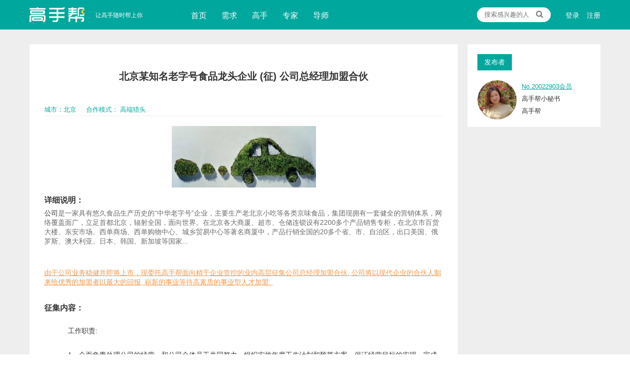

--- FILE ---
content_type: text/html; charset=utf-8
request_url: http://gaoshoubang.cn/job/24526529
body_size: 7119
content:
<!DOCTYPE html><head><meta charset="utf-8"><meta http-equiv="Content-Type" content="text/html; charset=UTF-8"/><meta http-equiv="X-UA-Compatible" content="IE=edge,chrome=1"><meta name="viewport" content="width=device-width,initial-scale=1.0,maximum-scale=1.0,user-scalable=no" /><title>北京某知名老字号食品龙头企业 (征) 公司总经理加盟合伙 - 高手帮</title><!--[if lt IE 9]><script src="/assets/js/dist/html5shiv.min.js"></script><script src="/assets/js/dist/respond.min.js"></script><![endif]--><script src="/assets/js/jquery/jquery-1.11.2.min.js"></script><link rel="stylesheet" href="/assets/css/global.css"><link rel="stylesheet" href="/assets/css/afont/iconfont.css"><link rel="stylesheet" href="/assets/js/jbox/jBox.css"><link rel="stylesheet" href="/assets/css/font-awesome/css/font-awesome.min.css"><style>
        #comment_content{border:1px solid #333;border-radius:10px;resize:none;width:100%;}
        .modal.fade .modal-dialog{width:490px;top:100px;}
        .feed-flow-box{
            padding:5px 10px 0 10px;
            border-bottom: solid 1px #f1f1f1;
        }
        .feed-flow-box .feed-item-operation{
            margin-top: 0;
        }
        .job_detail_box{
            margin-bottom: 30px;
            font-size: 14px;
            color: #333;
        }
        .job_detail_box>h3{
            font-size: 16px;
            margin: 5px 0;
            font-weight: 600;
            color: #333;
        }
        .job_detail_box>h3:after{
            content: '：';
        }
        .text-center{
            text-align: center;
        }
    </style></head><body><div id="job_detail_page" class="container main_page"><!--header start--><div class="header"><div class="main_head"><h1 class="logo"><a href="/"><span>高手帮 - </span>让高手随时帮上你</a></h1><div class="user_nav"><ul><li id="index" ><a href="/index">首页</a></li><li id="business" ><a href="/business/find">需求</a></li><li id="search" ><a href="/search/index">高手</a></li><li id="expert" ><a href="/expert/browse">专家</a></li><!--<li id="angel" ><a href="/angel/index">导师</a></li>--><li id="talk" ><a href="/talk/find">导师</a></li></ul></div><div class="right_nav"><form class="search" action="/search?adclick=ucmenu" method="get" accept-charset="utf-8"><input id="header-search-keyword" type="text" class="header-seach-input" name="kw" placeholder="搜索感兴趣的人"><!--<input  type="button" class="header-seach-btn">--><i class="header-seach-btn fa fa-search" id="header-search-btn"></i></form><ul><li><a href="/user/signin" class="account"><i class="fa fa-sign-in"></i><span>登录</span></a></li><li><a href="/user/join" class="account"><i class="fa fa-user-plus"></i><span>注册</span></a></li></ul></div></div></div><script>
    $(function(){
        $("#header-search-keyword").on("focus",function(){
            $("form.search").addClass("search_show");
        }).on("blur",function(){
            $("form.search").removeClass("search_show");
        });
    })
</script><!--header end--><div class="content column_2 clearfix"><div class="m_post_user_info has_bg"><div class="m_user_info"><div class="avatar border_shadow"><a href="/profile/20022903" target="_blank"><img src="http://member.gaoshoubang.cn/o_1b4gg9plgo1o1dvu1p091qnaaq8a.jpg?imageMogr2/crop/!480x480a133a0" alt=""/></a></div><h3><a href="/profile/20022903" target="_blank">No.20022903会员</a></h3><h3 class="font_normal">高手帮小秘书</h3><h3 class="font_normal">高手帮</h3><!--登录后可关注--></div></div><div class="left_cont"><div class="cont intro" style="padding:30px;margin-bottom: 10px"><h1 class="big_title" style="padding:20px 0;line-height:30px;">北京某知名老字号食品龙头企业 (征) 公司总经理加盟合伙</h1><!--<div class="person_tags green_tags">--><!--<a href="javascript:;" class="forfile-contain-qixian">任务合作</a>--><!--</div>--><div class="bottom_border green_icons clearfix"><!--<div class="float_right">发布日期：2018-01-26</div>--><div class=""><span class="f_orange">城市：北京</span><span class="f_orange" style="margin-left: 20px;">合作模式：
                            高端猎头</span></div></div><div style="text-align: center;max-width: 820px;overflow: hidden"><img src="http://img.gaoshoubang.cn/14797172551.png?e=1516943477&token=ObCFvfCJZd9fNr40lzvr8lDDepihHPx2qOjU6Flc:6BpmKSn1RORM2si2MLa50Yc48wI=" alt=""></div><div class="job_detail_box"><h3>详细说明</h3><div></div><div></div><div><p><span style="font-size: 14px; font-family: 微软雅黑, " microsoft="">公司<span style="font-size: 14px; color: rgb(107, 107, 107); font-style: normal; font-variant-ligatures: normal; font-variant-caps: normal; font-weight: normal; background-color: rgb(255, 255, 255);">是一家具有悠久食品生产历史的“中华老字号”企业，主要生产老北京小吃等各类京味食品，集团现拥有一套健全的营销体系，网络覆盖面广，立足首都北京，辐射全国，面向世界。在北京各大商厦、超市、仓储连锁设有2200多个产品销售专柜，在北京市百货大楼、东安市场、西单商场、西单购物中心、城乡贸易中心等著名商厦中，产品行销全国的20多个省、市、自治区，出口美国、俄罗斯、澳大利亚、日本、韩国、新加坡等国家...</span></span></p><p><span style="font-size: 14px; font-style: normal; font-variant-ligatures: normal; font-variant-caps: normal; font-weight: normal; background-color: rgb(255, 255, 255); color: rgb(247, 150, 70);"><br/></span></p><p><span style="text-decoration: underline; font-size: 14px; font-style: normal; font-variant-ligatures: normal; font-variant-caps: normal; font-weight: normal; background-color: rgb(255, 255, 255); color: rgb(247, 150, 70);">由于公司业务稳健并即将上市，现委托高手帮面向精于企业管控的业内高层征集公司总经理加盟合伙,&nbsp;公司将以现代企业的合伙人制来给优秀的加盟者以最大的回报, 崭新的事业等待高素质的事业型人才加盟:&nbsp;</span></p></div></div><div class="job_detail_box"><h3>征集内容</h3><div><p style="margin-top: 20px; margin-bottom: 20px; margin-left: 48px; font-style: normal; font-variant-ligatures: normal; font-variant-caps: normal; font-weight: normal; line-height: 28px; font-family: " pingfang="" hiragino="" sans="" microsoft="" wenquanyi="" micro="" font-size:="" color:="" white-space:="" text-align:="" background:=""><span style="font-family: 微软雅黑, sans-serif; font-size: 14px;">工作职责:</span></p><p style="margin-top: 20px; margin-bottom: 20px; margin-left: 48px; font-style: normal; font-variant-ligatures: normal; font-variant-caps: normal; font-weight: normal; line-height: 28px; font-family: " pingfang="" hiragino="" sans="" microsoft="" wenquanyi="" micro="" font-size:="" color:="" white-space:="" text-align:="" background:=""><span style="font-family: 微软雅黑, sans-serif; font-size: 14px;">1、全面负责处理公司的经营，和公司全体员工共同努力，组织实施年度工作计划和预算方案，保证经营目标的实现，完成董事会下达的各项指标。</span></p><p style="margin-top: 20px; margin-bottom: 20px; margin-left: 48px; font-style: normal; font-variant-ligatures: normal; font-variant-caps: normal; font-weight: normal; line-height: 28px; font-family: " pingfang="" hiragino="" sans="" microsoft="" wenquanyi="" micro="" font-size:="" color:="" white-space:="" text-align:="" background:=""><span style="font-size: 14px;"><span style="font-family: 微软雅黑, sans-serif; font-size: 14px;">２、</span><span style="font-family: 微软雅黑, sans-serif; font-size: 13px;">建立、健全公司的组织管理系统，使之合理化、精简化、高效化。定期开展总经理的办公例会。阅读各部门情况汇报，并针对各种问题进行指示和讲评。传达政府机构和董事长有关指示、文件、通知，协调各部门之间的关系，使公司有一个高效率的工作系统。</span></span></p><p style="margin-top: 20px; margin-bottom: 20px; margin-left: 48px; font-style: normal; font-variant-ligatures: normal; font-variant-caps: normal; font-weight: normal; line-height: 28px; font-family: " pingfang="" hiragino="" sans="" microsoft="" wenquanyi="" micro="" font-size:="" color:="" white-space:="" text-align:="" background:=""><span style="font-family: 微软雅黑, sans-serif; font-size: 14px;">３、<span times="" new="" style="font-stretch: normal; line-height: normal; font-style: normal; font-variant-ligatures: normal; font-variant-caps: normal; font-weight: normal; font-family: 微软雅黑, sans-serif; font-size: 13px;">与社会各界人士保持良好的公共关系，树立良好的公司形象，并代表公司接待重要贵宾。</span>培养人才，指导部门的工作，提高公司的服务质量和员工素质修养。<span style="font-family: 微软雅黑, sans-serif; font-style: normal; font-variant-ligatures: normal; font-variant-caps: normal; font-weight: normal; font-stretch: normal; line-height: normal; font-size: 14px;">&nbsp;&nbsp;<span style="font-family: 微软雅黑, sans-serif; font-style: normal; font-variant-ligatures: normal; font-variant-caps: normal; font-weight: normal; font-stretch: normal; line-height: normal; font-size: 14px;"></span></span></span></p><p><span style="background-color: rgb(255, 255, 255); font-size: 14px;">要求条件: &nbsp; <span style="background-color: rgb(255, 255, 255); font-size: 14px; color: rgb(247, 150, 70);" pingfang="" hiragino="" sans="" microsoft="" wenquanyi="" micro="" font-size:="" font-style:="" font-variant-ligatures:="" font-variant-caps:="" font-weight:="" background-color:="">过往的经营业绩和相应经历+ 强的</span><span style="background-color: rgb(255, 255, 255); font-size: 14px; color: rgb(247, 150, 70);">管理效率和执行力+ 作大事业的初心</span></span></p><p><span style="background-color: rgb(255, 255, 255); font-size: 14px;">&nbsp; &nbsp; &nbsp; &nbsp; &nbsp; &nbsp; &nbsp; &nbsp; &nbsp; &nbsp; (工作地点: 北京; &nbsp; &nbsp;薪资方案: 基本薪资+ 绩效奖金+ 股份期权)</span><br/></p></div></div><div class="job_detail_box"><h3>备注说明</h3><div><p><span style="font-style: normal; font-variant-ligatures: normal; font-variant-caps: normal; font-weight: normal; font-family: " pingfang="" hiragino="" sans="" microsoft="" wenquanyi="" micro="" font-size:="" color:="" background-color:="">符合以上条件</span><span pingfang="" hiragino="" sans="" microsoft="" wenquanyi="" micro="" font-size:="" color:="" background-color:="" style="font-style: normal; font-variant-ligatures: normal; font-variant-caps: normal; font-weight: normal; font-family: ">OR</span><span style="font-style: normal; font-variant-ligatures: normal; font-variant-caps: normal; font-weight: normal; line-height: 19.5px; font-family: 微软雅黑, sans-serif; font-size: 16px; color: rgb(0, 0, 0); background-color: rgb(255, 255, 255);">愿进一步探讨的业内高层请点击＂响应回复＂，</span><span style="font-style: normal; font-variant-ligatures: normal; font-variant-caps: normal; font-weight: normal; line-height: 19.5px; font-family: 微软雅黑, sans-serif; font-size: 16px; color: rgb(0, 0, 0); text-indent: 84px; background-color: rgb(255, 255, 255);">留言后将有工作人员与您进一步接洽…</span></p></div></div><div style="padding:16px;text-align:center;"><a href="javascript:void(0);" id="btn-contact-owner" class="btn btn_green" role="button" style="width:200px;" data-target=".bs-example-modal-sm">响应回复，点评建议</a></div></div><div class="cont"><!--回复留言展示 START--><h2 style="margin: 10px;font-size: 18px;">会员留言</h2><div class="mp-feed-list"><div class="mp-data-loading text_center" v-if="isLoadBusy==true">
                        加载中，请稍后…
                    </div><feed-comment
                            v-for="comment in comments"
                            :comment="comment"
                            transition="stagger"
                            stagger="100"></feed-comment></div></div><div class="cont"><!--回复留言展示 END--><div class="forfile-left-main"><h2 style="margin: 10px;font-size: 18px;">该会员其他需求</h2><ul class="info_list"><li><!--<span>2019-03-22</span>--><a href="/job/38737447" target="_blank" title="某国家科技仪器产业集团 (征) 集团总经理">某国家科技仪器产业集团 (征) 集团总经理</a></li><li><!--<span>2019-03-19</span>--><a href="/job/52839629" target="_blank" title="某互联网影视集团公司 (征) 创新产品事业部负责人">某互联网影视集团公司 (征) 创新产品事业部负责人</a></li><li><!--<span>2019-03-19</span>--><a href="/job/42253959" target="_blank" title="某互联网影视集团公司  (征) 全国院线合作BD总监 ">某互联网影视集团公司  (征) 全国院线合作BD总监 </a></li><li><!--<span>2019-03-18</span>--><a href="/job/22747798" target="_blank" title="某即将上市的软件高科技企业 (征) 企业人力和运营总监">某即将上市的软件高科技企业 (征) 企业人力和运营总监</a></li><li><!--<span>2019-03-15</span>--><a href="/job/73271855" target="_blank" title="某电力咨询企业 (征) 企业HRD或HRVP加盟">某电力咨询企业 (征) 企业HRD或HRVP加盟</a></li></ul></div></div><div class="cont"><div class="forfile-left-main" style="padding-bottom:60px;"><h2 style="margin: 10px;font-size: 18px;">猜你感兴趣</h2><ul class="info_list"><li><!--<span>2019-03-22</span>--><a href="/job/38737447" target="_blank">某国家科技仪器产业集团 (征) 集团总经理</a></li><li><!--<span>2019-03-19</span>--><a href="/job/52839629" target="_blank">某互联网影视集团公司 (征) 创新产品事业部负责人</a></li><li><!--<span>2019-03-19</span>--><a href="/job/42253959" target="_blank">某互联网影视集团公司  (征) 全国院线合作BD总监 </a></li><li><!--<span>2019-03-18</span>--><a href="/job/22747798" target="_blank">某即将上市的软件高科技企业 (征) 企业人力和运营总监</a></li><li><!--<span>2019-03-15</span>--><a href="/job/73271855" target="_blank">某电力咨询企业 (征) 企业HRD或HRVP加盟</a></li></ul></div></div></div><div class="right_cont"><div class="cont"><h2 class="cont_title"><span>发布者</span></h2><div class="post_user_info"><div class="m_user_info"><div class="avatar" style="width: 80px;height: 80px"><a href="/profile/20022903" target="_blank"><img src="http://member.gaoshoubang.cn/o_1b4gg9plgo1o1dvu1p091qnaaq8a.jpg?imageMogr2/crop/!480x480a133a0" alt=""/></a></div><h3><a href="/profile/20022903" target="_blank">No.20022903会员</a></h3><h3 class="font_normal">高手帮小秘书</h3><h3 class="font_normal">高手帮</h3><!--登录后可关注--></div></div></div></div></div><!--footer--><div class="footer"><div class="footer_cont clearfix"><div class="foot_left"><div class="foot_cont"><h2>关于我们</h2><a href="/about" target="_blank">理念介绍</a><a href="/about/join" target="_blank">会员加入</a><a href="/talk/find?catelog=2#media" target="_blank">媒体报导</a><a href="http://news.gaoshoubang.cn" target="_blank">官方博客</a></div><div class="foot_cont"><h2>产品服务</h2><a href="/business/service" target="_blank">发布需求&nbsp;&nbsp;自助征集</a><a href="/business/invest" target="_blank">一键委托&nbsp;&nbsp;成功付费</a><a href="/expert/browse" target="_blank">专家在线&nbsp;&nbsp;痛点咨询</a><a href="/project/add" target="_blank">创业项目&nbsp;&nbsp;申请加速</a></div><div class="foot_cont"><h2>帮助中心</h2><a href="/about/question" target="_blank">常见问题</a><a href="/about/service" target="_blank">使用说明</a><!--<a href="http://mp.weixin.qq.com/s/R1XlZ6d_ZZbUvpYz3AT7iw" target="_blank">电话一键直达</a>--><a href="http://mp.weixin.qq.com/s/gfY15RI8eogiZ--52uyzmQ" target="_blank">自助群发征集</a><a href="http://mp.weixin.qq.com/s/bSJcXMcLZqw0jxxcsBfDQQ" target="_blank">订阅需求信息</a></div><div class="foot_cont"><h2>联系我们</h2><p>商务联系：bd@gaoshoubang.cn</p><p>建议反馈：kf@gaoshoubang.cn</p><p>合作热线：(010)53652039</p><!--<p>联系地址：北京 海淀区 嘉豪国际大厦 A座 6层</p>--></div></div><div class="foot_right"><img src="/assets/img/weixin_qrcode.jpg" class="qr_code" /><p>将万名业内高手<br />装进你的手机<br />随时响应你</p></div><div class="foot_bottom clearfix"><p>北京人脉宝网络科技有限公司  <a href="http://www.miibeian.gov.cn" target="_blank">京ICP备14052961号-1</a></p></div></div></div><script>
    var _hmt = _hmt || [];
    (function() {
        var hm = document.createElement("script");
        hm.src = "//hm.baidu.com/hm.js?0d3a8f0cc4d5d55520036f5375d85a82";
        var s = document.getElementsByTagName("script")[0];
        s.parentNode.insertBefore(hm, s);
    })();
</script><!-- Start of KF5 supportbox script --><script src="//assets.kf5.com/supportbox/main.js" id="kf5-provide-supportBox" kf5-domain="gaoshoubang.kf5.com"></script><!-- End of KF5 supportbox script --></div><!--响应需求--><div class="modal fade" id="rmb-contact-modal" tabindex="-1" role="dialog" aria-labelledby="modalLabel"><div class="modal-dialog" role="document"><div class="modal-content"><div class="forfile-layer"><div class="forfile-layer-title">留言</div><div class="forfile-layer-select"><!--<div class="forfile-layer-selectName">您能提供哪些帮助：</div>--><textarea class="forfile-layer-textarea" id="contact-message" data-max="200" placeholder="请填写留言内容"></textarea><div class="forfile-layer-textareaNote clearfix" style="margin-bottom:10px;"><div class="float_right" id="contact-message_count"></div><div class="forfile-layer-textarealeft font_red"></div></div></div><div class="forfile-layer-lianxi"><div style="padding: 15px 20px 20px 20px;"><p>在此留言合作意向和给TA的建议, 提交成功后+5分, 为保护隐私, 请勿在此留任何个人联系方式.  您可通过私信和递名片等功能进一步交流探讨</p></div><div class="forfile-lianxi-button text-center"><a id="btn_response_submit" href="javascript:void(0);" class="btn btn_green">提交</a>&nbsp;&nbsp;
                        <a href="javascript:void(0);" class="btn btn_orange" data-dismiss="modal" aria-label="Close">取消</a></div></div></div></div></div></div><script id="mp-feed-comment-template" type="x-template"><div class="feed-flow-box"><div class="feed-item clearfix"><div class="feed-item-face avatar tiny"><img v-bind:src="comment.comment_user_cover_pic" alt=""/></div><div class="feed-item-detail"><div class="feed-item-basic"><p style="margin-bottom: 0"><a href="/profile/{{comment.user_cover_id}}" target="_blank">{{comment.comp_name}}&nbsp;&sdot;&nbsp;{{comment.job_title}}</a><br><!--<span style="color: #999">{{comment.show_comment_time}}</span>--></p></div><div class="clearfix"></div><div class="feed-item-content"><template v-if="comment.parent_comment_id>0">
                        回复<a href="/profile/{{comment.talk_to_object.user_cover_id}}" target="_blank">@{{comment.talk_to_object.comp_name}}&nbsp;&sdot;&nbsp;{{comment.talk_to_object.job_title}}</a>：{{comment.comment_text}}
                    </template><template v-else>
                        {{comment.comment_text}}
                    </template></div></div></div><div class="feed-item-operation"><ul class="mp-owner-op"><li><a href="javascript:void(0);" v-if="comment.comment_is_mine" @click="delete">删除</a></li></ul><ul class="mp-visitor-op"><li><a href="javascript:void(0);" @click="showTalkTextBox"><i class="iconfont">&#xe608;</i><span><span>回复</span></a></li><li><a href="javascript:void(0);" @click="approval(comment)"><i class="iconfont icon-thumbupoutline"></i><span>赞</span> {{comment.comment_approval_count>0 ? comment.comment_approval_count : ''}}</a></li></ul></div><div class="clearfix"></div><div class="mp-feed-comment-container" v-bind:class="{'hidden':!talkTextBoxIsShow}"><div class="feed-comment-box clearfix"><div><textarea class="comment_input feed-comment-input" v-model="talkTextOriginal"></textarea></div><div><p v-html="talkTextGuide"><!--vuejs--></p></div><div class="feed-comment-menu"><a href="javascript:void(0);" class="comment_btn btn-response-comment btn btn_black btn_reply" @click="talkTextSubmit">提交</a></div></div></div></div></script><script src="/assets/script/js/lib/layer/layer.js"></script><script src="/assets/js/vuejs/vue.js"></script><script src="/assets/js/jbox/jBox.min.js"></script><script src="/assets/js/vuejs/lib/vue-resource.min.js"></script><script src="/assets/bs3/js/bootstrap.min.js"></script><script src="/assets/js/member.js"></script><script src="/assets/js/menubar.js"></script><script>
    var visitorObj = {
        'login_userid'         : '',
        'is_login'             : '0',
        'job_owner_mine'       : '0',
        'action'               : 'business_response',
        'has_profile_basic'    : '',
        'has_profile_ability'  : '',
        'has_profile_resource' : '',
        'response_box'         : '',
        'wechat_open_id'       : ''
    };
    var businessObj = {
        'feed_id'        : '7201',
        'job_id'         : '3450',
        'job_cover_id'   : '24526529',
        'owner_id'       : '22903',
        'business_style' : 'default',
        'redirect_url'   : '/job/24526529',
        'share_business_list' : '0',
        'is_invalid'     : '0'
    };
</script><script src="/assets/js/vuejs/app/comment_business.js"></script><script src="/assets/js/job.js"></script><script>
    $(function(){

        if(businessObj.is_invalid == 1){
            layer.alert('该需求未通过审核或已停止，暂不能查看',{closeBtn:0,scrollbar:false,btn:'浏览其他需求',icon:7},function () {
                location.href = '/business/find';
            });
        }

        if ($(window).width() <= 480){
//            $(".left_cont").css({"margin-top":"140px"});
            $(".wx_share").click(function(){
                $(".wx_share_mask").removeClass("m_hidden");
                setTimeout(function(){
                    $(".wx_share_mask").addClass("m_hidden");
                },3000);
            });
        }
    });
</script></body></html>

--- FILE ---
content_type: text/css
request_url: http://gaoshoubang.cn/assets/css/global.css
body_size: 20923
content:
@import url(iconfont.css);
/* line 12, ../../sass/_modals.scss */
.modal-open {
  overflow: hidden;
}

/* line 17, ../../sass/_modals.scss */
.modal {
  display: none;
  overflow: hidden;
  position: fixed;
  top: 0;
  right: 0;
  bottom: 0;
  left: 0;
  z-index: 999999;
  -webkit-overflow-scrolling: touch;
  outline: 0;
}
/* line 33, ../../sass/_modals.scss */
.modal.fade .modal-dialog {
  left: 50%;
  margin-top: 100px;
  margin-left: -240px;
}

/* line 42, ../../sass/_modals.scss */
.modal-open .modal {
  overflow-x: hidden;
  overflow-y: auto;
}

/* line 48, ../../sass/_modals.scss */
.modal-dialog {
  position: relative;
  width: auto;
  margin: 10px;
}

/* line 55, ../../sass/_modals.scss */
.modal-content {
  position: relative;
  background-color: #fff;
  border: none;
  border-radius: 20px;
  box-shadow: 0 3px 9px rgba(0, 0, 0, 0.5);
  background-clip: padding-box;
  outline: 0;
  padding: 20px;
}

/* line 68, ../../sass/_modals.scss */
.modal-backdrop {
  position: fixed;
  top: 0;
  right: 0;
  bottom: 0;
  left: 0;
  z-index: 999;
  background-color: #fff;
}
/* line 77, ../../sass/_modals.scss */
.modal-backdrop.fade {
  opacity: 0;
}
/* line 78, ../../sass/_modals.scss */
.modal-backdrop.in {
  opacity: .6;
}

/* line 83, ../../sass/_modals.scss */
.modal-header {
  padding: 20px;
  border-bottom: 1px solid #eee;
  zoom: 1;
  clear: both;
}
/* line 88, ../../sass/_modals.scss */
.modal-header:before, .modal-header:after {
  content: " ";
  display: table;
}
/* line 89, ../../sass/_modals.scss */
.modal-header:after {
  clear: both;
}

/* line 92, ../../sass/_modals.scss */
.modal-header .close {
  margin-top: -2px;
}

/* line 97, ../../sass/_modals.scss */
.modal-title {
  margin: 0;
  line-height: 30px;
}

/* line 104, ../../sass/_modals.scss */
.modal-body {
  position: relative;
  padding: 20px 0;
}

/* line 110, ../../sass/_modals.scss */
.modal-footer {
  padding: 20px 0 0;
  text-align: right;
  border-top: 1px solid #212121;
  zoom: 1;
  clear: both;
}
/* line 116, ../../sass/_modals.scss */
.modal-footer:before, .modal-footer:after {
  content: " ";
  display: table;
}
/* line 117, ../../sass/_modals.scss */
.modal-footer:after {
  clear: both;
}
/* line 120, ../../sass/_modals.scss */
.modal-footer .btn + .btn {
  margin-left: 5px;
  margin-bottom: 0;
}
/* line 125, ../../sass/_modals.scss */
.modal-footer .btn-group .btn + .btn {
  margin-left: -1px;
}
/* line 129, ../../sass/_modals.scss */
.modal-footer .btn-block + .btn-block {
  margin-left: 0;
}

/* line 135, ../../sass/_modals.scss */
.modal-scrollbar-measure {
  position: absolute;
  top: -9999px;
  width: 50px;
  height: 50px;
  overflow: scroll;
}

/* line 143, ../../sass/_modals.scss */
.forfile-layer .forfile-layer-title {
  font-size: 18px;
  margin-bottom: 20px;
  font-weight: bold;
}
/* line 144, ../../sass/_modals.scss */
.forfile-layer .forfile-layer-title span {
  float: right;
  margin-top: -10px;
}
/* line 145, ../../sass/_modals.scss */
.forfile-layer .forfile-layer-title span a {
  color: #f90;
  text-decoration: none;
}
/* line 146, ../../sass/_modals.scss */
.forfile-layer .forfile-layer-title span i {
  font-size: 28px;
  font-weight: 300;
}
/* line 150, ../../sass/_modals.scss */
.forfile-layer .forfile-layer-select dt {
  font-size: 16px;
  font-weight: 500;
  margin-bottom: 10px;
}
/* line 151, ../../sass/_modals.scss */
.forfile-layer .forfile-layer-select dd {
  font-size: 14px;
  line-height: 25px;
}
/* line 152, ../../sass/_modals.scss */
.forfile-layer .forfile-layer-select textarea {
  min-height: 8em;
  width: 100%;
  font-size: 14px;
  padding: 10px;
  border-radius: 15px;
  margin: 15px 0;
  resize: none;
  border: 1px solid #aaa;
}
/* line 155, ../../sass/_modals.scss */
.forfile-layer .forfile-layer-lianxi .forfile-lianxi-name {
  font-size: 14px;
  margin-bottom: 10px;
  font-weight: 600;
}
/* line 156, ../../sass/_modals.scss */
.forfile-layer .forfile-layer-lianxi .forfile-lianxi-name a {
  color: #f90;
  float: right;
}
/* line 159, ../../sass/_modals.scss */
.forfile-layer .forfile-layer-lianxi #profile-edit ul, .forfile-layer .forfile-layer-lianxi #profile-ul ul {
  padding: 0;
  margin: 10px 0;
}
/* line 160, ../../sass/_modals.scss */
.forfile-layer .forfile-layer-lianxi #profile-edit ul li, .forfile-layer .forfile-layer-lianxi #profile-ul ul li {
  line-height: 25px;
}
/* line 161, ../../sass/_modals.scss */
.forfile-layer .forfile-layer-lianxi #profile-edit ul li input, .forfile-layer .forfile-layer-lianxi #profile-ul ul li input {
  border: 1px solid #aaa;
  height: 25px;
}
/* line 162, ../../sass/_modals.scss */
.forfile-layer .forfile-layer-lianxi #profile-edit ul li .form_tips, .forfile-layer .forfile-layer-lianxi #profile-ul ul li .form_tips {
  color: #ff3333;
  font-size: 12px;
  text-indent: 3.7em;
}
/* line 167, ../../sass/_modals.scss */
.forfile-layer .forfile-layer-tishi {
  margin-top: 15px;
  font-size: 12px;
  background-color: #ffebcc;
  padding: 5px 10px;
}

@media all and (max-width: 480px) {
  /* line 171, ../../sass/_modals.scss */
  .modal {
    z-index: 999999999999;
    position: fixed;
    top: 0;
    min-height: 100vh;
  }
  /* line 172, ../../sass/_modals.scss */
  .modal.fade .modal-dialog {
    left: 0;
    margin-top: 0;
    margin-left: 0;
    width: 100%;
  }

  /* line 182, ../../sass/_modals.scss */
  .modal-dialog {
    width: 100% !important;
  }

  /* line 183, ../../sass/_modals.scss */
  .modal-content {
    box-shadow: none;
    border-radius: 0;
  }
}
/* line 1, ../../sass/_slider.scss */
.slide-main {
  height: 450px;
  position: relative;
}
/* line 2, ../../sass/_slider.scss */
.slide-main .prev, .slide-main .next {
  display: block;
  width: 44px;
  height: 44px;
  position: absolute;
  z-index: 222;
  top: 217px;
  overflow: hidden;
  cursor: pointer;
  opacity: 0.6;
  -moz-opacity: 0.6;
  filter: alpha(opacity=60);
  _border: 1px solid none;
}
/* line 3, ../../sass/_slider.scss */
.slide-main .prev {
  left: 70px;
}
/* line 4, ../../sass/_slider.scss */
.slide-main .next {
  right: 70px;
}
/* line 5, ../../sass/_slider.scss */
.slide-main .prev:hover, .slide-main .next:hover, .slide-main .nav-main a:hover, .slide-main .nav-main a.cur {
  opacity: 1;
  -moz-opacity: 1;
  filter: alpha(opacity=100);
}

/* line 7, ../../sass/_slider.scss */
.item {
  display: block;
  width: 100%;
  height: 5px;
  position: absolute;
  z-index: 124;
  top: 400px;
  left: 0;
  text-align: center;
}
/* line 8, ../../sass/_slider.scss */
.item a {
  display: inline-block;
  width: 24px;
  height: 5px;
  margin-right: 11px;
  background: #333;
  opacity: 0.6;
  -moz-opacity: 0.6;
  filter: alpha(opacity=60);
  overflow: hidden;
}
/* line 9, ../../sass/_slider.scss */
.item a.cur {
  background: #fff;
}

/* line 13, ../../sass/_slider.scss */
.slide-box, .slide {
  display: block;
  width: 100%;
  height: 450px;
  overflow: hidden;
}

/* line 14, ../../sass/_slider.scss */
.slide-box {
  position: relative;
}

/* line 15, ../../sass/_slider.scss */
.slide {
  display: none;
  height: 450px;
  background: #eee;
  position: absolute;
  z-index: 8;
}
/* line 16, ../../sass/_slider.scss */
.slide a {
  display: block;
  width: 100%;
  height: 450px;
  cursor: pointer;
}

/* line 19, ../../sass/_slider.scss */
.obj-e {
  height: 450px;
  top: 0;
  width: 100%;
  background-position: center 0;
  background-repeat: no-repeat;
  position: absolute;
  z-index: 12;
}

/* line 20, ../../sass/_slider.scss */
.banAnimate .obj-e {
  display: block;
  animation-name: saAnic;
  -webkit-animation: saAnic 0.3s linear 0s normal none;
  -moz-animation: saAnic 0.3s linear 0s normal none;
  animation: saAnic 0.3s linear 0s normal none;
}

@-webkit-keyframes saAnic {
  from {
    opacity: 0;
    left: 1%;
  }
  to {
    opacity: 1;
    left: 0;
  }
}
@-moz-keyframes saAnic {
  from {
    opacity: 0;
    left: 1%;
  }
  to {
    opacity: 1;
    left: 0;
  }
}
@keyframes saAnic {
  from {
    opacity: 0;
    left: 1%;
  }
  to {
    opacity: 1;
    left: 0;
  }
}
/* line 26, ../../sass/_slider.scss */
.index-who .whoweare {
  width: 960px;
  height: 270px;
  margin: 0 auto;
  position: relative;
  overflow: hidden;
}
/* line 27, ../../sass/_slider.scss */
.index-who .whoweare .whoweare-num {
  display: none;
}
/* line 28, ../../sass/_slider.scss */
.index-who .whoweare .whoweare-prev, .index-who .whoweare .whoweare-next {
  width: 30px;
  height: 70px;
  position: absolute;
  top: 115px;
}
/* line 29, ../../sass/_slider.scss */
.index-who .whoweare .whoweare-prev {
  left: 0;
  background: url(../img/leftArrow.png) 0 0 no-repeat;
}
/* line 30, ../../sass/_slider.scss */
.index-who .whoweare .whoweare-next {
  right: 0;
  background: url(../img/rightArrow.png) 0 0 no-repeat;
}
/* line 32, ../../sass/_slider.scss */
.index-who .whoweare-main {
  overflow: hidden;
  width: 780px;
  margin: 0 auto;
}
/* line 33, ../../sass/_slider.scss */
.index-who .whoweare-main li {
  overflow: hidden;
}
/* line 35, ../../sass/_slider.scss */
.index-who .whoweare-item {
  width: 260px;
  float: left;
}
/* line 36, ../../sass/_slider.scss */
.index-who .whoweare-pic {
  margin: 0 auto 15px;
  overflow: hidden;
  border-radius: 50%;
  background-color: #eee;
  width: 142px;
  height: 142px;
}
/* line 37, ../../sass/_slider.scss */
.index-who .whoweare-pic img {
  width: 100%;
  height: 142px;
}
/* line 39, ../../sass/_slider.scss */
.index-who .whoweare-info {
  width: 180px;
  margin: 0 auto;
  text-align: center;
}
/* line 40, ../../sass/_slider.scss */
.index-who .whoweare-info h3 {
  font-size: 16px;
  color: #000;
  font-weight: bold;
  margin: 20px 0 0;
}
/* line 41, ../../sass/_slider.scss */
.index-who .whoweare-info p {
  font-size: 14px;
  color: #212121;
  margin: 0 auto !important;
  line-height: 20px;
}

/* line 45, ../../sass/_slider.scss */
.index-what-btn {
  background-image: url(../img/index-what-Btn.png);
}

/* line 46, ../../sass/_slider.scss */
.index-join {
  width: 331px;
}

/* line 47, ../../sass/_slider.scss */
.index-adv {
  position: fixed;
  top: auto;
  bottom: 0;
  left: 0;
  width: 72px;
  height: 329px;
  z-index: 1000;
  background: url(../img/index-adv.jpg) no-repeat center;
  background-size: cover;
}
/* line 48, ../../sass/_slider.scss */
.index-adv a {
  display: block;
  width: 100%;
  height: 100%;
}

/* line 51, ../../sass/_slider.scss */
.index-active-num1 {
  width: 140px;
  overflow: hidden;
}

/* line 52, ../../sass/_slider.scss */
.index-active-num2 {
  width: 200px;
  overflow: hidden;
}

/* line 53, ../../sass/_slider.scss */
.index-active-num3 {
  width: 120px;
  overflow: hidden;
}

/* line 54, ../../sass/_slider.scss */
.index-active-num4 {
  width: 100px;
  overflow: hidden;
}

/* line 55, ../../sass/_slider.scss */
.index-active-num5 {
  width: 180px;
  overflow: hidden;
}

/* line 56, ../../sass/_slider.scss */
.index-active-num6 {
  width: 180px;
  overflow: hidden;
}

/* line 57, ../../sass/_slider.scss */
.index-active-num7 {
  width: 50px;
  overflow: hidden;
}

@media all and (max-width: 480px) {
  /* line 60, ../../sass/_slider.scss */
  .slide-main {
    height: 200px;
    top: 38px;
  }
  /* line 61, ../../sass/_slider.scss */
  .slide-main .prev, .slide-main .next {
    width: 30px;
    height: 30px;
    top: 85px;
  }
  /* line 62, ../../sass/_slider.scss */
  .slide-main .prev img, .slide-main .next img {
    width: 100%;
    height: 100%;
  }
  /* line 64, ../../sass/_slider.scss */
  .slide-main .prev {
    left: 10px;
  }
  /* line 65, ../../sass/_slider.scss */
  .slide-main .next {
    right: 10px;
  }

  /* line 67, ../../sass/_slider.scss */
  .slide-box, .slide {
    width: 100vw;
    height: 200px;
  }

  /* line 68, ../../sass/_slider.scss */
  .slide a {
    height: 200px;
  }

  /* line 69, ../../sass/_slider.scss */
  .obj-e {
    height: 200px;
    background-size: auto 100%;
  }

  /* line 70, ../../sass/_slider.scss */
  .item {
    top: 180px;
  }

  /* line 72, ../../sass/_slider.scss */
  .index-who .whoweare {
    width: 100%;
    height: 240px;
  }
  /* line 73, ../../sass/_slider.scss */
  .index-who .whoweare .whoweare-prev, .index-who .whoweare .whoweare-next {
    width: 15px;
    height: 35px;
    top: 100px;
  }
  /* line 74, ../../sass/_slider.scss */
  .index-who .whoweare .whoweare-prev {
    left: 10px;
    background-size: cover;
  }
  /* line 75, ../../sass/_slider.scss */
  .index-who .whoweare .whoweare-next {
    right: 10px;
    background-size: cover;
  }
  /* line 77, ../../sass/_slider.scss */
  .index-who .whoweare-main {
    width: 100%;
  }
  /* line 78, ../../sass/_slider.scss */
  .index-who .whoweare-item {
    width: calc(100% - 30px);
    float: none;
    margin: 0 auto;
    height: 260px;
  }
  /* line 79, ../../sass/_slider.scss */
  .index-who .whoweare-pic {
    margin: 0 auto 15px;
    overflow: hidden;
    border-radius: 50%;
    background-color: #eee;
    width: 142px;
    height: 142px;
  }
  /* line 80, ../../sass/_slider.scss */
  .index-who .whoweare-pic img {
    width: 100%;
    height: 142px;
  }
  /* line 82, ../../sass/_slider.scss */
  .index-who .whoweare-info {
    width: 100%;
  }

  /* line 84, ../../sass/_slider.scss */
  .index-join {
    width: auto;
  }

  /* line 85, ../../sass/_slider.scss */
  .index-adv {
    display: none;
  }
}
/* line 1, ../../sass/_expert.scss */
.left_container {
  float: left;
  background-color: #fcfcfc;
  width: 180px;
  padding: 20px 0 40px 0;
  z-index: 3;
}
/* line 2, ../../sass/_expert.scss */
.left_container a {
  text-decoration: none;
  color: #212121;
}
/* line 3, ../../sass/_expert.scss */
.left_container h1 {
  padding-left: 20px;
}

/* line 6, ../../sass/_expert.scss */
.cate_cont {
  display: block;
  font-size: 13px;
  margin: 0;
}
/* line 7, ../../sass/_expert.scss */
.cate_cont h2 {
  padding: 5px;
  margin: 0;
  line-height: 20px;
  background: #eee;
}
/* line 8, ../../sass/_expert.scss */
.cate_cont .exp_item {
  padding: 0;
  vertical-align: top;
  box-sizing: border-box;
  margin: 0;
}
/* line 9, ../../sass/_expert.scss */
.cate_cont .exp_item > h3 {
  margin: 0;
  padding: 0;
  line-height: 25px;
  display: inline-block;
  width: 100px;
  background-color: #eee;
  height: 25px;
  color: #00a79d;
  text-align: center;
  vertical-align: top;
}
/* line 10, ../../sass/_expert.scss */
.cate_cont .exp_item > h3 a {
  color: #212121;
  text-decoration: none;
}

/* line 17, ../../sass/_expert.scss */
.item_sub {
  position: relative;
  display: inline-block;
  width: calc(100% - 105px);
  height: 25px;
  overflow: hidden;
  border-bottom: 1px solid #eee;
}
/* line 18, ../../sass/_expert.scss */
.item_sub a {
  display: inline-block;
  line-height: 25px;
  height: 25px;
  margin: 0;
  padding: 0 3px;
  color: #212121;
  min-width: 5em;
  text-decoration: none;
}
/* line 19, ../../sass/_expert.scss */
.item_sub a:hover {
  color: #00a79d;
}
/* line 20, ../../sass/_expert.scss */
.item_sub a:nth-child(1) {
  min-width: 2em;
}
/* line 22, ../../sass/_expert.scss */
.item_sub a.active span {
  display: inline-block;
  padding: 0;
  border-radius: 3px;
  line-height: 20px;
  color: #00a79d;
}
/* line 25, ../../sass/_expert.scss */
.item_sub:after {
  content: "";
  display: block;
  height: 0;
  clear: both;
}

/* line 28, ../../sass/_expert.scss */
.main_content {
  float: left;
  margin-left: 20px;
  width: 920px;
  background-color: #FFF;
  min-height: 600px;
  padding: 20px;
}

/* line 39, ../../sass/_expert.scss */
.input-lg {
  width: calc(70% - 60px);
  padding: 5px;
  border-top: 1px solid #aaa;
  border-right: 0;
  border-bottom: 1px solid #aaa;
  border-left: 1px solid #aaa;
  border-top-left-radius: 3px;
  border-bottom-left-radius: 3px;
  margin-right: 0;
  line-height: 30px;
  font-size: 16px;
  box-sizing: border-box;
  float: left;
  clear: left;
}

/* line 53, ../../sass/_expert.scss */
.btn-lg {
  padding: 6px 20px;
  line-height: 30px;
  cursor: pointer;
  float: left;
  clear: right;
  border-top-right-radius: 3px;
  border-bottom-right-radius: 3px;
  font-size: 18px;
  border: 0;
  background-color: #4fc2b1;
}
/* line 57, ../../sass/_expert.scss */
.btn-lg i {
  color: #fff;
  font-size: 20px;
  border: 0 none;
  background-color: transparent;
}

/* line 66, ../../sass/_expert.scss */
.member_container {
  padding-top: 10px;
}

/* line 69, ../../sass/_expert.scss */
.member_tag {
  padding: 10px;
}

/* line 73, ../../sass/_expert.scss */
.member_item {
  margin: 10px;
  width: 940px;
  height: 140px;
  padding: 10px 0;
  border-bottom: solid 1px #C9C9C9;
  clear: both;
}

/* line 82, ../../sass/_expert.scss */
.item_cover {
  width: 100px;
  float: left;
  overflow: hidden;
  text-align: center;
}
/* line 87, ../../sass/_expert.scss */
.item_cover .avatar img {
  height: 100px;
}

/* line 89, ../../sass/_expert.scss */
.cover_text {
  margin-top: 5px;
  font-size: 13px;
  color: #666;
}

/* line 94, ../../sass/_expert.scss */
.item_detail {
  width: 700px;
  float: left;
  margin-left: 10px;
  vertical-align: top;
  font-size: 13px;
}

/* line 101, ../../sass/_expert.scss */
.item_right {
  float: right;
  vertical-align: middle;
  padding: 10px;
  border-left: 1px solid #aaa;
  height: 140px;
  text-align: center;
}

/* line 102, ../../sass/_expert.scss */
.detail_text {
  line-height: 24px;
}

/* line 105, ../../sass/_expert.scss */
.role_tag {
  font-size: 12px;
  background-color: #ff7f00;
  padding: 2px 6px;
  color: #FFF;
  margin-left: 10px;
  line-height: 24px;
}

/* line 113, ../../sass/_expert.scss */
.main_tabs {
  list-style: none;
  padding: 0;
  margin: 0;
  display: none;
}

@media all and (max-width: 480px) {
  /* line 115, ../../sass/_expert.scss */
  .left_container {
    float: none;
    width: 100vw;
    margin: 0 auto;
    position: fixed;
    min-height: 100px;
    padding: 0;
    background-color: #fff;
    z-index: 100001;
  }
  /* line 116, ../../sass/_expert.scss */
  .left_container h1 {
    padding: 0;
    width: 50vw;
    margin: 0 0 10px;
    text-align: center;
    line-height: 35px;
    box-sizing: border-box;
    background-color: #eee;
    border: 1px solid #212121;
    position: absolute;
  }
  /* line 117, ../../sass/_expert.scss */
  .left_container h1.active {
    background-color: #00a79d;
    color: #fff;
  }
  /* line 118, ../../sass/_expert.scss */
  .left_container h1:first-child {
    border-right: 0;
  }
  /* line 119, ../../sass/_expert.scss */
  .left_container h1.h1_tow {
    margin-left: 50%;
  }

  /* line 123, ../../sass/_expert.scss */
  .cate_cont {
    width: 100vw;
    display: none;
    position: absolute;
    margin-top: 37px;
    background-color: #fff;
  }
  /* line 124, ../../sass/_expert.scss */
  .cate_cont .exp_item {
    padding: 0;
    line-height: 35px;
    clear: both;
    height: auto;
    border-right: 1px solid #212121;
    border-bottom: 1px solid #212121;
    display: table-cell;
  }
  /* line 125, ../../sass/_expert.scss */
  .cate_cont .exp_item > h3 {
    margin: 0;
    height: auto;
    line-height: 20px;
    padding: 10px;
    font-size: 14px;
    font-weight: 500;
    position: relative;
    box-sizing: border-box;
    text-align: center;
  }
  /* line 126, ../../sass/_expert.scss */
  .cate_cont .exp_item > h3 > i {
    display: none;
  }
  /* line 128, ../../sass/_expert.scss */
  .cate_cont .exp_item:last-child {
    border-right: 0;
  }
  /* line 130, ../../sass/_expert.scss */
  .cate_cont.m_show {
    display: table !important;
    table-layout: fixed;
  }
  /* line 131, ../../sass/_expert.scss */
  .cate_cont.cate_2 .item_sub {
    top: 147px;
  }

  /* line 134, ../../sass/_expert.scss */
  .item_active {
    background-color: #00a79d;
    color: #fff;
  }
  /* line 135, ../../sass/_expert.scss */
  .item_active a {
    color: #fff;
  }
  /* line 136, ../../sass/_expert.scss */
  .item_active > h3 > i {
    display: none;
  }

  /* line 139, ../../sass/_expert.scss */
  .item_sub {
    display: none;
    position: fixed;
    margin: 0;
    width: 100vw;
    overflow: hidden;
    padding: 0;
    background-color: #eee;
    left: 0;
    top: 127px;
    box-sizing: border-box;
  }
  /* line 140, ../../sass/_expert.scss */
  .item_sub a {
    padding: 10px 8px;
    display: block;
    margin: 0 10px;
    color: #212121;
    line-height: 24px;
    height: 24px;
    border-bottom: 1px solid #fff;
    font-size: 14px;
  }
  /* line 141, ../../sass/_expert.scss */
  .item_sub a:hover {
    color: #ffc266;
  }
  /* line 143, ../../sass/_expert.scss */
  .item_sub:after {
    content: "";
    display: block;
    height: 0;
    clear: both;
  }

  /* line 146, ../../sass/_expert.scss */
  .main_content {
    float: none;
    margin-left: 0;
    width: 100%;
    position: relative;
    top: 30px;
    z-index: 999;
  }

  /* line 147, ../../sass/_expert.scss */
  .main_search {
    padding-top: 10px;
    width: calc(100vw - 40px);
    margin: 0 auto;
    text-align: left;
  }
  /* line 148, ../../sass/_expert.scss */
  .main_search span {
    display: block;
    clear: both;
    line-height: 22px;
    font-size: 12px;
    color: #aaa;
    text-align: left;
  }

  /* line 150, ../../sass/_expert.scss */
  .input-lg {
    border: 1px solid #212121;
    border-radius: 3px;
    width: calc(100% - 30px);
    display: inline-block;
  }

  /* line 151, ../../sass/_expert.scss */
  .input-lg, .btn-lg {
    height: 32px;
    line-height: 32px;
    padding: 2px;
    font-size: 14px;
    box-sizing: border-box;
  }

  /* line 158, ../../sass/_expert.scss */
  .btn-lg {
    padding: 2px 3px;
    border: 0;
    width: 24px;
    background-color: transparent;
    display: inline-block;
  }
  /* line 164, ../../sass/_expert.scss */
  .btn-lg i {
    font-size: 20px;
  }

  /* line 166, ../../sass/_expert.scss */
  .member_container {
    padding-top: 20px;
  }

  /* line 169, ../../sass/_expert.scss */
  .member_tag {
    display: none;
  }

  /* line 170, ../../sass/_expert.scss */
  .member_item {
    margin: 10px auto;
    width: calc(100vw - 40px);
    height: auto;
    padding: 10px 0;
    border-bottom: solid 1px #C9C9C9;
    clear: both;
  }

  /* line 179, ../../sass/_expert.scss */
  .item_cover {
    width: 100px;
    height: auto;
    float: none;
    overflow: hidden;
    text-align: center;
    margin: 10px auto;
  }

  /* line 188, ../../sass/_expert.scss */
  .cover_text {
    margin-top: 5px;
    font-size: 13px;
    color: #666;
  }

  /* line 193, ../../sass/_expert.scss */
  .item_detail {
    width: 100%;
    float: none;
    margin-left: 0;
    vertical-align: top;
    font-size: 13px;
  }
  /* line 199, ../../sass/_expert.scss */
  .item_detail h3, .item_detail h2 {
    text-align: center;
  }

  /* line 201, ../../sass/_expert.scss */
  .detail_text {
    line-height: 24px;
  }

  /* line 204, ../../sass/_expert.scss */
  .role_tag {
    font-size: 12px;
    background-color: #ff7f00;
    padding: 2px 6px;
    color: #FFF;
    margin-left: 10px;
    line-height: 24px;
  }

  /* line 212, ../../sass/_expert.scss */
  .main_tabs {
    display: table;
    width: 100vw;
    position: fixed;
    top: 48px;
    z-index: 10009;
  }
  /* line 213, ../../sass/_expert.scss */
  .main_tabs li {
    display: table-cell;
    text-align: center;
    background-color: #eee;
    border-right: 1px solid #fff;
    line-height: 35px;
    height: 35px;
  }
  /* line 214, ../../sass/_expert.scss */
  .main_tabs li a {
    text-decoration: none;
    color: #212121;
    display: block;
    width: 100%;
    height: 100%;
  }
  /* line 215, ../../sass/_expert.scss */
  .main_tabs li.active {
    background-color: #aaa;
    color: #fff;
  }
  /* line 216, ../../sass/_expert.scss */
  .main_tabs li.active a {
    color: #fff;
    font-weight: bold;
  }
}
/* line 31, ../../sass/global.scss */
html, body, div, span, applet, object, iframe, h1, h2, h3, h4, h5, h6, p, blockquote, pre, a, abbr, acronym, address, big, cite, code, del, dfn, em, img, ins, kbd, q, s, samp, small, strike, strong, sub, sup, tt, var, b, u, i, center, dl, dt, dd, ol, ul, li, fieldset, form, label, legend, article, aside, canvas, details, embed, figure, figcaption, footer, header, hgroup, menu, nav, output, ruby, section, summary, time, mark, audio, video {
  margin: 0;
  padding: 0;
  border: 0;
  font: inherit;
  font-size: 100%;
  vertical-align: baseline;
}

/* line 32, ../../sass/global.scss */
ol, ul {
  list-style: none;
}

/* line 33, ../../sass/global.scss */
q, blockquote {
  quotes: none;
}

/* line 34, ../../sass/global.scss */
q:before, q:after, blockquote:before, blockquote:after {
  content: "";
  content: none;
}

/* line 35, ../../sass/global.scss */
a img {
  border: none;
}

/* line 36, ../../sass/global.scss */
article, aside, details, figcaption, figure, footer, header, hgroup, main, menu, nav, section, summary {
  display: block;
}

/* line 39, ../../sass/global.scss */
body, html {
  line-height: 1.6;
  color: rgba(0, 0, 0, 0.8);
  font-size: 13px;
  font-family: PingFang SC,Hiragino Sans GB,Microsoft YaHei,STHeiti,WenQuanYi Micro Hei,Helvetica,Arial,sans-serif;
  text-rendering: optimizeLegibility;
  -webkit-font-smoothing: antialiased;
  -moz-osx-font-smoothing: grayscale;
  -moz-font-feature-settings: "liga" on;
  padding: 0;
  margin: 0;
  -moz-osx-font-smoothing: grayscale;
}

/* line 40, ../../sass/global.scss */
body {
  position: relative;
}

/* line 42, ../../sass/global.scss */
input, select, textarea, button {
  line-height: 1.6;
  color: rgba(0, 0, 0, 0.8);
  font-size: 13px;
  font-family: PingFang SC,Hiragino Sans GB,Microsoft YaHei,STHeiti,WenQuanYi Micro Hei,Helvetica,Arial,sans-serif;
  text-rendering: optimizeLegibility;
  -webkit-font-smoothing: antialiased;
  -moz-osx-font-smoothing: grayscale;
  -moz-font-feature-settings: "liga" on;
  outline: none;
  box-sizing: border-box;
}

/* line 43, ../../sass/global.scss */
:-webkit-autofill {
  background-color: white !important;
}

/* line 44, ../../sass/global.scss */
::-webkit-input-placeholder, ::-moz-placeholder, :-ms-input-placeholder, :-moz-placeholder {
  color: #212121;
}

/* line 46, ../../sass/global.scss */
h1, h2, h3, h4 {
  margin: 20px 0;
}

/* line 47, ../../sass/global.scss */
h1 {
  font-weight: 600;
}

/* line 49, ../../sass/global.scss */
a {
  color: #00a79d;
}
/* line 50, ../../sass/global.scss */
a:hover {
  color: #212121;
}

/* line 54, ../../sass/global.scss */
.container {
  width: 100%;
  background-color: #fff;
  position: relative;
}
/* line 55, ../../sass/global.scss */
.container.main_page {
  background-color: #eee;
  padding-top: 60px;
}
/* line 56, ../../sass/global.scss */
.container.dark_page {
  background-color: #000;
}
/* line 57, ../../sass/global.scss */
.container.dark_page .content {
  padding-top: 80px;
}
/* line 59, ../../sass/global.scss */
.container.dark_page .content .cont h1, .container.dark_page .content .cont h2, .container.dark_page .content .cont h3, .container.dark_page .content .cont span, .container.dark_page .content .cont p, .container.dark_page .content .cont div, .container.dark_page .content .cont table, .container.dark_page .content .cont td {
  color: #fff;
}
/* line 60, ../../sass/global.scss */
.container.dark_page .content .cont .text_slogan {
  color: #fff;
}
/* line 64, ../../sass/global.scss */
.container .cover {
  background: url(../img/cover_bg_1.jpg) no-repeat top center;
  background-size: cover;
  width: 100%;
  height: 500px;
  position: relative;
  top: 0;
  z-index: 10;
}
/* line 65, ../../sass/global.scss */
.container .cover .cover_info {
  min-height: 430px;
}
/* line 66, ../../sass/global.scss */
.container .cover .person_slogan {
  position: absolute;
  top: 200px;
  right: 100px;
  font-size: 25px;
  color: #212121;
}
/* line 67, ../../sass/global.scss */
.container .cover .person_slogan h2 {
  font-weight: 600;
  text-align: right;
  text-shadow: 0 0 10px #fff;
}
/* line 69, ../../sass/global.scss */
.container .cover .person_tags {
  position: absolute;
  top: 300px;
  left: 200px;
  font-size: 12px;
}
/* line 70, ../../sass/global.scss */
.container .cover .person_tags span {
  padding: 0 5px;
  line-height: 16px;
  background-color: rgba(255, 255, 255, 0.9);
  border: 1px solid #212121;
  color: #212121;
  margin: 0 5px 5px 0;
}
/* line 72, ../../sass/global.scss */
.container .cover:before {
  content: " ";
  background-image: -webkit-linear-gradient(45deg, rgba(4, 115, 111, 0.7), rgba(53, 189, 117, 0.9) 101%);
  background-image: linear-gradient(45deg, rgba(4, 115, 111, 0.7), rgba(53, 189, 117, 0.9) 101%);
}

/* line 75, ../../sass/global.scss */
.header {
  width: 100%;
  height: 30px;
  padding: 15px 0;
  position: fixed;
  margin: 0 auto;
  background-color: #00a79d;
  z-index: 9999999 !important;
  top: 0;
}
/* line 76, ../../sass/global.scss */
.header a {
  color: #fff;
  text-decoration: none;
}
/* line 77, ../../sass/global.scss */
.header .main_head {
  width: 1160px;
  margin: 0 auto;
  height: 33px;
  line-height: 33px;
  padding: 0 20px;
}
/* line 78, ../../sass/global.scss */
.header .main_head .logo {
  width: 113px;
  height: 30px;
  padding: 0;
  margin: 0;
  float: left;
  font-weight: 100;
  background: url(../img/logo_new.png) no-repeat center;
  background-size: cover;
  text-indent: 134px;
  font-size: 12px;
  color: #eee;
  white-space: nowrap;
}
/* line 79, ../../sass/global.scss */
.header .main_head .logo span {
  display: none;
}
/* line 80, ../../sass/global.scss */
.header .main_head .logo a {
  display: block;
  width: 113px;
  height: 30px;
}
/* line 82, ../../sass/global.scss */
.header .main_head .user_nav {
  float: left;
  margin-left: 200px;
}
/* line 84, ../../sass/global.scss */
.header .main_head .user_nav ul li {
  float: left;
  padding: 0 15px;
  font-size: 16px;
}
/* line 85, ../../sass/global.scss */
.header .main_head .user_nav ul li.active {
  font-weight: bold;
}
/* line 86, ../../sass/global.scss */
.header .main_head .user_nav ul li.active a {
  color: #ffc266;
}
/* line 91, ../../sass/global.scss */
.header .main_head .right_nav {
  float: right;
  text-align: right;
  position: relative;
}
/* line 92, ../../sass/global.scss */
.header .main_head .right_nav ul {
  float: right;
}
/* line 93, ../../sass/global.scss */
.header .main_head .right_nav ul li {
  float: left;
  margin-left: 15px;
  font-size: 14px;
  color: #fff;
  cursor: pointer;
}
/* line 95, ../../sass/global.scss */
.header .main_head .right_nav ul li .account i {
  display: none;
}
/* line 98, ../../sass/global.scss */
.header .main_head .right_nav ul.drop_down_menu {
  display: none;
  position: absolute;
  right: 0;
  top: 43px;
  padding: 10px;
  width: auto;
  background: #eee;
  float: none;
  z-index: 10000;
  box-shadow: 0 2px 5px rgba(0, 0, 0, 0.5);
  transition: all 0.3s ease-in-out;
}
/* line 99, ../../sass/global.scss */
.header .main_head .right_nav ul.drop_down_menu li {
  float: none;
  text-align: center;
  display: block;
  margin: 0;
  padding: 0 20px;
}
/* line 100, ../../sass/global.scss */
.header .main_head .right_nav ul.drop_down_menu li.icon_angle {
  position: absolute;
  top: -15px;
  padding-right: 40px;
  text-align: right;
  width: calc(100% - 45px);
}
/* line 101, ../../sass/global.scss */
.header .main_head .right_nav ul.drop_down_menu li.icon_angle i {
  font-size: 20px;
  color: #eee;
}
/* line 103, ../../sass/global.scss */
.header .main_head .right_nav ul.drop_down_menu li a {
  color: #212121;
  text-decoration: none;
}
/* line 104, ../../sass/global.scss */
.header .main_head .right_nav ul.drop_down_menu li:hover:not(:first-child) {
  background-color: #aaa;
}
/* line 110, ../../sass/global.scss */
.header .search {
  width: 150px;
  margin: 0 15px;
  height: 30px;
  float: left;
  line-height: 30px;
  padding: 0 0 0 15px;
  box-sizing: border-box;
  background-color: #fff;
  border-radius: 15px;
  transition: all 0.3s ease-in-out;
  text-align: left;
}
/* line 111, ../../sass/global.scss */
.header .search input[type="text"] {
  border: 0 none;
  background-color: transparent;
  width: 105px;
  display: inline-block;
  height: 30px;
  line-height: 30px;
  margin: 0;
  padding: 0;
  transition: all 0.3s ease-in-out;
}
/* line 112, ../../sass/global.scss */
.header .search i {
  font-size: 16px;
  color: #777;
  cursor: pointer;
}
/* line 113, ../../sass/global.scss */
.header .search.search_show {
  width: 220px;
  transition: all 0.3s ease-in-out;
}
/* line 114, ../../sass/global.scss */
.header .search.search_show input[type="text"] {
  width: 175px;
  transition: all 0.3s ease-in-out;
}
/* line 117, ../../sass/global.scss */
.header.black {
  background-color: rgba(0, 0, 0, 0.7);
}

/* line 119, ../../sass/global.scss */
.content_all {
  width: 100%;
  padding: 20px 0;
  position: relative;
  z-index: 999;
}
/* line 120, ../../sass/global.scss */
.content_all.mentor_cover {
  background: #065356 url(../img/mentor_cover.jpg) no-repeat center right;
  background-size: auto 100%;
  min-height: 150px;
  padding: 50px 0;
}
/* line 121, ../../sass/global.scss */
.content_all.mentor_cover h1 {
  line-height: 50px;
  color: #fff;
  text-shadow: 0 0 3px #212121;
  letter-spacing: .1em;
  font-size: 30px;
}
/* line 122, ../../sass/global.scss */
.content_all.mentor_cover h1 a {
  letter-spacing: 0;
}
/* line 125, ../../sass/global.scss */
.content_all.main_page {
  padding-top: 80px;
}
/* line 126, ../../sass/global.scss */
.content_all.pro_cover {
  height: 450px;
  padding: 0;
  background: url(../img/pro_bg.jpg) repeat-x;
  text-align: center;
}
/* line 127, ../../sass/global.scss */
.content_all.pro_cover .content {
  width: 100%;
  height: 450px;
  background: url(../img/pro_slide.jpg) no-repeat center;
  padding: 0;
  margin: 0 auto;
}

/* line 130, ../../sass/global.scss */
.bg_gray {
  background-color: #eee;
}

/* line 131, ../../sass/global.scss */
.content {
  width: 1160px;
  margin: 0 auto;
  padding: 0 20px;
  position: relative;
  z-index: 9999;
}
/* line 132, ../../sass/global.scss */
.content.main_page {
  padding-top: 80px;
}
/* line 133, ../../sass/global.scss */
.content h1.event_title {
  font-size: 25px;
  font-weight: 600;
  line-height: 40px;
  margin-top: 0;
}
/* line 134, ../../sass/global.scss */
.content h1.event_title span {
  border-bottom: 5px solid #00a79d;
}
/* line 136, ../../sass/global.scss */
.content h2.event_sub_title {
  font-size: 16px;
  color: #777;
}
/* line 137, ../../sass/global.scss */
.content.black {
  background-color: #000;
}
/* line 138, ../../sass/global.scss */
.content.black .cont {
  background-color: transparent;
}
/* line 140, ../../sass/global.scss */
.content .cont {
  background: #fff;
  padding: 20px;
  margin-bottom: 10px;
  font-size: 13px;
  line-height: 25px;
  border-radius: 2px;
}
/* line 141, ../../sass/global.scss */
.content .cont p {
  font-size: 13px;
  line-height: 1.5em;
  margin-bottom: 1em;
}
/* line 142, ../../sass/global.scss */
.content .cont p br {
  padding: .5em;
  display: block;
  white-space: nowrap;
}
/* line 144, ../../sass/global.scss */
.content .cont.info_cont {
  min-height: 70vh;
}
/* line 145, ../../sass/global.scss */
.content .cont .cont_title {
  font-size: 14px;
  color: #fff;
  margin: 0 0 20px;
  padding: 0;
  text-align: left;
}
/* line 146, ../../sass/global.scss */
.content .cont .cont_title span {
  background-color: #00a79d;
  display: inline-block;
  padding: 4px 14px;
  margin: 0;
  color: #fff !important;
}
/* line 148, ../../sass/global.scss */
.content .cont.no_bg {
  background: transparent;
  padding: 0;
}
/* line 149, ../../sass/global.scss */
.content .cont.has_bg, .content .cont.has_bg_white {
  font-size: 16px;
  border-radius: 20px;
  background-color: #eee;
}
/* line 150, ../../sass/global.scss */
.content .cont.has_bg p, .content .cont.has_bg_white p {
  margin-bottom: 10px;
  line-height: 30px;
}
/* line 151, ../../sass/global.scss */
.content .cont.has_bg strong, .content .cont.has_bg_white strong {
  font-size: 18px;
  color: #000;
  font-weight: 500;
  margin: 0 3px;
}
/* line 153, ../../sass/global.scss */
.content .cont.has_bg_white {
  background-color: #fff;
  border-radius: 0;
}
/* line 155, ../../sass/global.scss */
.content .cont.has_bg h2, .content .cont.has_bg_white h2, .content .cont.intro h2, .content .cont.no_bg h2 {
  font-size: 18px;
  font-weight: 600;
  padding: 0;
  margin: 0 0 10px;
}
/* line 156, ../../sass/global.scss */
.content .cont.has_bg h2.main_title, .content .cont.has_bg_white h2.main_title, .content .cont.intro h2.main_title, .content .cont.no_bg h2.main_title {
  padding: 20px 0;
}
/* line 159, ../../sass/global.scss */
.content .cont.intro {
  padding: 0 20px;
  margin-bottom: 30px;
}
/* line 160, ../../sass/global.scss */
.content .cont.intro ul {
  padding: 0;
  margin: 20px 0;
}
/* line 161, ../../sass/global.scss */
.content .cont.intro h1 {
  padding: 20px 10px 5px;
  margin: 0;
  font-size: 20px;
  line-height: 20px;
}
/* line 162, ../../sass/global.scss */
.content .cont.intro h1 .sub_title {
  font-weight: normal !important;
  color: #393939;
  line-height: 20px;
  padding: 0 0 0 20px;
}
/* line 164, ../../sass/global.scss */
.content .cont.intro h1.find_title {
  text-align: left;
  color: #00a79d;
  padding-left: 0;
}
/* line 165, ../../sass/global.scss */
.content .cont.intro h1.find_title span {
  display: inline;
}
/* line 168, ../../sass/global.scss */
.content .cont.angle {
  background-color: #ffebcc;
  border-radius: 20px;
  position: relative;
  z-index: 100;
  margin-bottom: 40px;
}
/* line 169, ../../sass/global.scss */
.content .cont.angle .angle_content {
  height: 100px;
  min-height: 100px;
  overflow: hidden;
}
/* line 170, ../../sass/global.scss */
.content .cont.angle .angle_content.zoom {
  height: auto;
}
/* line 171, ../../sass/global.scss */
.content .cont.angle .angle_content h2 {
  font-size: 18px;
  font-weight: 600;
  padding: 0;
  margin: 0 0 20px;
}
/* line 172, ../../sass/global.scss */
.content .cont.angle .angle_content .angle_cont {
  margin-bottom: 10px;
  border-bottom: #fff 1px solid;
  height: auto;
}
/* line 173, ../../sass/global.scss */
.content .cont.angle .angle_content .angle_cont h3 {
  font-weight: 600;
  margin: 0 0 10px;
  font-size: 14px;
}
/* line 174, ../../sass/global.scss */
.content .cont.angle .angle_content .angle_cont:last-child {
  border-bottom: 0;
}
/* line 177, ../../sass/global.scss */
.content .cont.angle .angle_foot {
  text-align: center;
  line-height: 30px;
  height: 30px;
  position: absolute;
  bottom: -30px;
  z-index: 1000;
  width: 60px;
  cursor: pointer;
  background-color: #ffebcc;
  left: 50%;
  margin-left: -30px;
  border-bottom-left-radius: 10px;
  border-bottom-right-radius: 10px;
}
/* line 178, ../../sass/global.scss */
.content .cont.angle .angle_foot i {
  color: #212121;
  font-size: 20px;
  font-weight: bold;
}
/* line 181, ../../sass/global.scss */
.content .cont .cont_footer {
  padding: 0 0 20px;
}
/* line 182, ../../sass/global.scss */
.content .cont .green_icons {
  color: #00a79d;
}
/* line 183, ../../sass/global.scss */
.content .cont .green_icons i {
  color: #aaa;
}
/* line 185, ../../sass/global.scss */
.content .cont.about_cont {
  width: 70%;
  margin: 0 auto 20px;
}
/* line 186, ../../sass/global.scss */
.content .cont img.m_cover_img {
  width: 100%;
}
/* line 187, ../../sass/global.scss */
.content .cont h1 {
  font-size: 25px;
  text-align: center;
  font-weight: 600;
}
/* line 188, ../../sass/global.scss */
.content .cont h1 span {
  display: block;
  margin: 10px 0;
  font-size: 14px;
  font-weight: normal;
  color: #f90 !important;
}
/* line 190, ../../sass/global.scss */
.content .cont h2.b_title {
  font-size: 18px;
  font-weight: 600;
  color: #f90;
  line-height: 1.8em;
}
/* line 191, ../../sass/global.scss */
.content .cont h2.b_title.text_slogan {
  color: #212121;
}
/* line 192, ../../sass/global.scss */
.content .cont h2.b_title span {
  font-size: 25px;
  padding: 3px 15px;
  background-color: #f90;
  color: #fff;
  margin-right: 5px;
  display: inline-block;
}
/* line 194, ../../sass/global.scss */
.content .cont .float_btn {
  float: right;
  font-weight: 300;
  width: auto;
  text-decoration: underline;
  color: #212121;
}
/* line 195, ../../sass/global.scss */
.content .cont .note {
  font-weight: 600;
  color: #212121 !important;
  font-size: 14px;
  float: none;
}
/* line 196, ../../sass/global.scss */
.content .cont .intro_cont {
  padding: 0 10px;
  margin: 0 auto;
}
/* line 197, ../../sass/global.scss */
.content .cont .intro_cont.bg_gray {
  background-color: #eee;
  border-radius: 20px;
  padding: 5px 0;
  margin: 20px 0;
}
/* line 198, ../../sass/global.scss */
.content .cont .intro_cont .b_title {
  line-height: 30px;
}
/* line 200, ../../sass/global.scss */
.content .cont .lp_cont {
  display: table;
  margin: auto;
  left: 0;
  right: 0;
}
/* line 201, ../../sass/global.scss */
.content .cont .lp_list {
  width: 250px;
  background: transparent;
  float: left;
  margin: 0 90px 20px 0;
  text-align: center;
  padding: 10px 0;
  border-radius: 10px;
}
/* line 202, ../../sass/global.scss */
.content .cont .lp_list:last-child {
  margin: 0 0 20px;
}
/* line 204, ../../sass/global.scss */
.content .cont .lp_list li {
  background-color: #eee;
  padding: 10px;
}
/* line 205, ../../sass/global.scss */
.content .cont .lp_list h3 {
  color: #f90;
  font-weight: 600;
  font-size: 16px;
  margin: 0;
  padding: 0;
}
/* line 206, ../../sass/global.scss */
.content .cont .lp_list a {
  color: #212121;
}
/* line 207, ../../sass/global.scss */
.content .cont .lp_list a.btn {
  color: #fff;
}
/* line 209, ../../sass/global.scss */
.content .cont .lp_list p {
  color: #212121;
  font-size: 14px;
}
/* line 211, ../../sass/global.scss */
.content .cont .qr_pay {
  float: left;
  margin-right: 50px;
  width: 40%;
}
/* line 212, ../../sass/global.scss */
.content .cont .qr_cont {
  padding: 0;
  background-color: #fff;
  width: 200px;
}
/* line 213, ../../sass/global.scss */
.content .cont .qr_img {
  width: 300px;
}
/* line 214, ../../sass/global.scss */
.content .cont .intro_float {
  float: left;
  margin-bottom: 30px;
  margin-right: 30px;
  background-color: #eee;
  padding: 10px 20px;
  border-radius: 10px;
  width: 40%;
}
/* line 215, ../../sass/global.scss */
.content .cont .intro_float p {
  line-height: 20px;
  padding: 0;
  margin: 0;
}
/* line 216, ../../sass/global.scss */
.content .cont .intro_float:last-child {
  margin-right: 0;
}
/* line 218, ../../sass/global.scss */
.content .cont .info_list li {
  line-height: 20px;
}
/* line 219, ../../sass/global.scss */
.content .cont.no_padding {
  padding: 0;
  overflow: hidden;
}
/* line 220, ../../sass/global.scss */
.content .cont.rounded {
  border-radius: 10px;
  overflow: hidden;
}
/* line 221, ../../sass/global.scss */
.content .cont.shadow_white {
  box-shadow: 0 0 30px rgba(255, 255, 255, 0.6);
}
/* line 222, ../../sass/global.scss */
.content .cont.shadow_black {
  box-shadow: 0 0 10px rgba(0, 0, 0, 0.6);
}
/* line 223, ../../sass/global.scss */
.content .cont.bg_filter {
  background-color: rgba(255, 255, 255, 0.6);
}
/* line 225, ../../sass/global.scss */
.content .cont .l_cont {
  width: calc(70% - 31px);
  line-height: 22px;
  padding: 0 20px 0 0;
  float: left;
  height: 290px;
  border-right: 1px solid #eee;
  font-size: 14px;
  color: #777;
}
/* line 226, ../../sass/global.scss */
.content .cont .l_cont .user_pic {
  float: left;
  margin-right: 20px;
}
/* line 227, ../../sass/global.scss */
.content .cont .l_cont h1, .content .cont .l_cont h2, .content .cont .l_cont h3 {
  color: #212121;
}
/* line 229, ../../sass/global.scss */
.content .cont .r_cont {
  width: calc(30% - 25px);
  margin: 0;
  float: right;
  padding: 20px 15px 0 20px;
  height: 270px;
  background-color: #fff;
}
/* line 230, ../../sass/global.scss */
.content .cont .l_cont, .content .cont .r_cont {
  margin-bottom: 20px;
}
/* line 231, ../../sass/global.scss */
.content .cont .l_cont h3, .content .cont .r_cont h3 {
  font-size: 16px;
  margin: 0;
  line-height: 40px;
  font-weight: bold;
}
/* line 232, ../../sass/global.scss */
.content .cont .l_cont h2, .content .cont .r_cont h2 {
  font-size: 18px;
  margin: 0 0 20px;
  font-weight: bold;
}
/* line 233, ../../sass/global.scss */
.content .cont .l_cont p, .content .cont .r_cont p {
  padding: 0;
  margin: 0;
  line-height: 25px;
}
/* line 235, ../../sass/global.scss */
.content .cont .b_cont {
  margin-top: 30px;
  padding: 20px;
  border-top: 1px solid #eee;
}
/* line 237, ../../sass/global.scss */
.content .cont .post_user_info h3 {
  margin: 0;
}
/* line 239, ../../sass/global.scss */
.content .cont .menu-box {
  width: calc(50% - 10px);
  float: left;
  margin: 0 20px 20px 0;
}
/* line 240, ../../sass/global.scss */
.content .cont .menu-box:nth-child(2n) {
  margin: 0 0 20px;
}
/* line 241, ../../sass/global.scss */
.content .cont .menu-box h2 {
  font-size: 22px;
}
/* line 242, ../../sass/global.scss */
.content .cont .menu-box h3 {
  font-size: 16px;
  color: #f90;
}
/* line 243, ../../sass/global.scss */
.content .cont .menu-box h3 span {
  color: #ff3333;
  font-size: 18px;
}
/* line 245, ../../sass/global.scss */
.content .cont .menu-box p {
  line-height: 20px;
  font-size: 14px;
  padding: 0;
  margin: 0;
}
/* line 246, ../../sass/global.scss */
.content .cont .menu-box p span {
  color: #ff3333;
  margin-left: 5px;
}
/* line 247, ../../sass/global.scss */
.content .cont .menu-box p a {
  color: #212121;
}
/* line 249, ../../sass/global.scss */
.content .cont .menu-box i {
  font-size: 70px;
  color: #d8eca5;
  float: left;
  margin: 10px 10px 0 0;
  padding-bottom: 70px;
}
/* line 250, ../../sass/global.scss */
.content .cont .menu-box i.iconfont {
  margin-top: 35px;
  margin-bottom: 30px;
}
/* line 253, ../../sass/global.scss */
.content .cont .menu-box-min {
  list-style: none;
  padding: 30px;
  margin: 0;
}
/* line 254, ../../sass/global.scss */
.content .cont .menu-box-min li {
  float: left;
  width: 50%;
  font-size: 16px;
  color: #00a79d;
  line-height: 35px;
}
/* line 255, ../../sass/global.scss */
.content .cont .menu-box-min li:before {
  content: "-";
}
/* line 256, ../../sass/global.scss */
.content .cont .menu-box-min li a {
  text-decoration: none;
}
/* line 257, ../../sass/global.scss */
.content .cont .menu-box-min li span {
  font-size: 14px;
  margin-left: 20px;
  color: #aaa;
}
/* line 261, ../../sass/global.scss */
.content .left_cont {
  width: 870px;
  margin-right: 20px;
  float: left;
}
/* line 262, ../../sass/global.scss */
.content .left_nav {
  width: 130px;
  float: left;
  margin-right: 20px;
}
/* line 263, ../../sass/global.scss */
.content .left_nav ul {
  padding: 0;
  margin: 0;
}
/* line 264, ../../sass/global.scss */
.content .left_nav ul li {
  padding-left: 30px;
}
/* line 265, ../../sass/global.scss */
.content .left_nav ul li.active {
  border-left: 3px solid #00a79d;
  padding-left: 27px;
  font-weight: 600;
}
/* line 266, ../../sass/global.scss */
.content .left_nav ul li.active a {
  color: #212121;
}
/* line 268, ../../sass/global.scss */
.content .left_nav ul li a {
  color: #393939;
}
/* line 269, ../../sass/global.scss */
.content .left_nav ul li .number_tips {
  float: right;
  margin: 10px;
}
/* line 271, ../../sass/global.scss */
.content .left_nav ul.top_cont {
  margin-bottom: 30px;
}
/* line 272, ../../sass/global.scss */
.content .left_nav ul.top_cont li {
  line-height: 40px;
  font-size: 16px;
}
/* line 274, ../../sass/global.scss */
.content .left_nav ul.normal_cont {
  margin-bottom: 30px;
}
/* line 275, ../../sass/global.scss */
.content .left_nav ul.normal_cont li {
  line-height: 30px;
  font-size: 14px;
}
/* line 278, ../../sass/global.scss */
.content .left_nav a {
  text-decoration: none;
}
/* line 279, ../../sass/global.scss */
.content .left_nav a:hover {
  color: #00a79d;
}
/* line 281, ../../sass/global.scss */
.content .left_nav.cont {
  padding: 20px 20px 20px 0;
}
/* line 283, ../../sass/global.scss */
.content .main_cont {
  width: 700px;
  float: left;
  margin-right: 20px;
  position: relative;
}
/* line 285, ../../sass/global.scss */
.content .main_cont textarea {
  width: 100%;
  resize: none;
  min-height: 8em;
  margin: -17px 0 10px;
  padding: 10px;
  z-index: 100;
  position: relative;
  font-size: 13px;
  border: solid 1px #bbb;
}
/* line 286, ../../sass/global.scss */
.content .main_cont h2.title {
  font-size: 16px;
  margin-bottom: 10px;
  padding-top: 0;
  margin-top: 0;
  line-height: 18px;
}
/* line 287, ../../sass/global.scss */
.content .main_cont .tabs_post {
  width: 100%;
  height: 25px;
  line-height: 25px;
  z-index: 90;
  position: relative;
}
/* line 288, ../../sass/global.scss */
.content .main_cont .tabs_post li {
  float: left;
  text-align: center;
  padding: 0 0 15px 0;
  font-size: 12px;
}
/* line 289, ../../sass/global.scss */
.content .main_cont .tabs_post li.active {
  background-color: #eee;
  border-top-left-radius: 10px;
  border-top-right-radius: 10px;
  font-weight: 600;
}
/* line 291, ../../sass/global.scss */
.content .main_cont .tabs_post .post_tips {
  float: right;
  font-size: 12px;
}
/* line 292, ../../sass/global.scss */
.content .main_cont .tabs_post .post_tips span {
  margin: 0 3px;
  font-weight: bold;
  font-family: 'Georgia', serif;
  color: #ff3333;
  font-size: 14px;
}
/* line 294, ../../sass/global.scss */
.content .main_cont .tabs_post a {
  text-decoration: none;
  color: #212121;
}
/* line 296, ../../sass/global.scss */
.content .main_cont .post_footer {
  position: relative;
}
/* line 297, ../../sass/global.scss */
.content .main_cont .post_footer a {
  color: #00a79d;
  font-size: 12px;
}
/* line 298, ../../sass/global.scss */
.content .main_cont .post_footer .footer-menu-right {
  text-align: center;
  border: none;
  line-height: 28px;
  width: 6em;
  height: 28px;
  background-color: #00a79d;
  position: absolute;
  right: 0;
  top: 0;
  z-index: 99999;
}
/* line 299, ../../sass/global.scss */
.content .main_cont .post_footer .footer-menu-right a {
  color: #fff;
  display: block;
  padding: 0;
  border: 0 none;
  font-size: 13px;
  text-decoration: none;
}
/* line 300, ../../sass/global.scss */
.content .main_cont .post_footer .footer-menu-right a:hover {
  background: #ff8a00;
}
/* line 312, ../../sass/global.scss */
.content .main_cont .load_more {
  font-size: 14px;
}
/* line 313, ../../sass/global.scss */
.content .main_cont .home_marquee {
  display: inline-block;
  width: 550px;
  font-size: 12px;
  font-weight: normal;
  height: 30px;
  line-height: 30px;
  overflow: hidden;
}
/* line 314, ../../sass/global.scss */
.content .main_cont .home_marquee a {
  color: #00a79d;
}
/* line 317, ../../sass/global.scss */
.content .right_cont {
  width: 270px;
  float: left;
}
/* line 318, ../../sass/global.scss */
.content .right_cont .avatar {
  float: left;
  margin-right: 10px;
}
/* line 319, ../../sass/global.scss */
.content .right_cont .user_info {
  line-height: 22px;
}
/* line 320, ../../sass/global.scss */
.content .right_cont .user_info h3 {
  padding: 10px 0;
  margin: 0;
  font-weight: 600;
  font-size: 14px;
}
/* line 322, ../../sass/global.scss */
.content .right_cont .user_info div a {
  font-size: 12px;
}
/* line 324, ../../sass/global.scss */
.content .right_cont .user_info a {
  text-decoration: none;
  color: #212121;
}
/* line 327, ../../sass/global.scss */
.content .right_cont .user_link h2 {
  padding: 0;
  margin: 0;
  line-height: 30px;
}
/* line 328, ../../sass/global.scss */
.content .right_cont .user_link h2 i {
  color: #aaa;
  font-size: 18px;
  margin-right: 10px;
}
/* line 330, ../../sass/global.scss */
.content .right_cont .user_link span {
  display: inline-block;
  margin: 0 3px;
}
/* line 331, ../../sass/global.scss */
.content .right_cont .user_link a {
  text-decoration: underline;
  color: #00a79d;
}
/* line 333, ../../sass/global.scss */
.content .right_cont .user_summary {
  margin: 20px 0;
  border-top: 1px solid #eee;
  border-bottom: 1px solid #eee;
  padding: 5px 0;
  zoom: 1;
  clear: both;
}
/* line 334, ../../sass/global.scss */
.content .right_cont .user_summary li {
  float: left;
  width: 30%;
  padding: 0 1.5%;
  border-right: 1px solid #eee;
  text-align: center;
  font-size: 12px;
}
/* line 335, ../../sass/global.scss */
.content .right_cont .user_summary li:last-child {
  border-right: 0;
}
/* line 336, ../../sass/global.scss */
.content .right_cont .user_summary li span {
  display: block;
  line-height: 25px;
  font-size: 16px;
  font-family: 'Georgia', serif;
}
/* line 337, ../../sass/global.scss */
.content .right_cont .user_summary li a {
  text-decoration: none;
  color: #777;
}
/* line 338, ../../sass/global.scss */
.content .right_cont .user_summary li a span {
  color: #f90;
}
/* line 341, ../../sass/global.scss */
.content .right_cont .user_summary:before, .content .right_cont .user_summary:after {
  content: " ";
  display: table;
}
/* line 342, ../../sass/global.scss */
.content .right_cont .user_summary:after {
  clear: both;
}
/* line 345, ../../sass/global.scss */
.content .right_cont .post_user_info .avatar {
  margin-bottom: 30px;
}
/* line 348, ../../sass/global.scss */
.content .right_main_cont {
  width: 970px;
  float: left;
}
/* line 349, ../../sass/global.scss */
.content .half_cont {
  width: 50%;
  padding: 30px;
  float: left;
  margin: 30px 0;
  box-sizing: border-box;
}
/* line 350, ../../sass/global.scss */
.content .half_cont.float_right {
  float: right;
}
/* line 351, ../../sass/global.scss */
.content .half_cont.float_left {
  float: left;
}
/* line 353, ../../sass/global.scss */
.content .half_content {
  width: 70%;
  padding: 0 50px;
  margin: 0 auto;
}
/* line 354, ../../sass/global.scss */
.content.column_2 {
  position: relative;
  z-index: 20;
  padding: 30px;
}
/* line 355, ../../sass/global.scss */
.content.column_2 .user_info {
  position: relative;
  top: -80px;
  width: 850px;
  zoom: 1;
  clear: both;
  margin-bottom: 0;
}
/* line 356, ../../sass/global.scss */
.content.column_2 .user_info .user_avatar {
  float: left;
  margin-right: 20px;
  width: 150px;
  text-align: center;
}
/* line 357, ../../sass/global.scss */
.content.column_2 .user_info .user_avatar .avatar {
  margin-bottom: 20px;
}
/* line 359, ../../sass/global.scss */
.content.column_2 .user_info .member_verify {
  font-size: 12px;
  color: #212121;
  display: inline-block;
  padding: 3px 5px;
  line-height: 20px;
  background-color: rgba(255, 255, 255, 0.5);
  text-align: center;
}
/* line 360, ../../sass/global.scss */
.content.column_2 .user_info .member_verify p:nth-child(2) {
  background-color: #f90;
  color: #fff;
  font-weight: 600;
  border-radius: 3px;
}
/* line 361, ../../sass/global.scss */
.content.column_2 .user_info .member_verify p:nth-child(2) span {
  padding: 0 10px;
}
/* line 362, ../../sass/global.scss */
.content.column_2 .user_info .member_verify p:nth-child(2) i {
  font-size: 14px;
  margin-right: 3px;
}
/* line 365, ../../sass/global.scss */
.content.column_2 .user_info .position {
  font-size: 26px;
  font-weight: 600;
  color: #212121;
  margin-top: 40px;
}
/* line 366, ../../sass/global.scss */
.content.column_2 .user_info .position span {
  margin-right: 10px;
}
/* line 368, ../../sass/global.scss */
.content.column_2 .user_info .other_info {
  margin-top: 20px;
  color: #777;
}
/* line 369, ../../sass/global.scss */
.content.column_2 .user_info:before, .content.column_2 .user_info:after {
  content: " ";
  display: table;
}
/* line 370, ../../sass/global.scss */
.content.column_2 .user_info:after {
  clear: both;
}
/* line 372, ../../sass/global.scss */
.content.column_2 .m_post_user_info {
  display: none;
}
/* line 374, ../../sass/global.scss */
.content.pro_cont {
  margin: 50px auto;
}
/* line 375, ../../sass/global.scss */
.content.pro_cont h1 {
  font-size: 24px;
  font-weight: 500;
  text-align: center;
  line-height: 50px;
}
/* line 376, ../../sass/global.scss */
.content.pro_cont h1 strong {
  font-size: 30px;
  font-weight: 800;
  margin: 0 5px;
}
/* line 378, ../../sass/global.scss */
.content.pro_cont h3 {
  font-size: 16px;
  text-align: center;
  color: #393939;
  line-height: 25px;
}
/* line 379, ../../sass/global.scss */
.content.pro_cont h3 span {
  font-size: 20px;
  color: #ff3333;
}
/* line 381, ../../sass/global.scss */
.content.pro_cont h2 {
  font-size: 18px;
  font-weight: 600;
  color: #f90;
  line-height: 35px;
}
/* line 382, ../../sass/global.scss */
.content.pro_cont h2 span {
  font-weight: normal;
  font-size: 14px;
  color: #aaa;
}
/* line 384, ../../sass/global.scss */
.content.pro_cont ul {
  list-style: none;
  padding: 10px 20px;
}
/* line 385, ../../sass/global.scss */
.content.pro_cont ul li {
  line-height: 25px;
  font-size: 14px;
  color: #777;
}
/* line 386, ../../sass/global.scss */
.content.pro_cont ul li span {
  width: 10em;
  font-weight: bold;
  display: inline-block;
  color: #393939;
}
/* line 389, ../../sass/global.scss */
.content.pro_cont ul.step li {
  float: left;
  line-height: 50px;
  font-size: 20px;
  margin: 0 20px 20px 0;
}
/* line 390, ../../sass/global.scss */
.content.pro_cont ul.step li span {
  border: 2px solid #00a79d;
  background-color: #fff;
  display: inline-block;
  width: 50px;
  height: 50px;
  text-align: center;
  font-size: 20px;
  color: #00a79d;
  margin-right: 20px;
  border-radius: 100%;
}
/* line 391, ../../sass/global.scss */
.content.pro_cont ul.step li i {
  font-size: 25px;
  color: #00a79d;
  margin-left: 10px;
}
/* line 394, ../../sass/global.scss */
.content.pro_cont ul.pro_intro {
  width: 80%;
  margin: 0 auto;
}
/* line 395, ../../sass/global.scss */
.content.pro_cont ul.pro_intro li {
  float: left;
  text-align: center;
  width: 33%;
  font-size: 16px;
}
/* line 396, ../../sass/global.scss */
.content.pro_cont ul.pro_intro li .avatar {
  margin: 0 auto;
  display: block;
}
/* line 397, ../../sass/global.scss */
.content.pro_cont ul.pro_intro li span {
  display: block;
  font-size: 20px;
  margin: 20px 0;
  text-align: center;
  width: 100%;
}
/* line 398, ../../sass/global.scss */
.content.pro_cont ul.pro_intro li i {
  font-size: 70px;
  color: #00a79d;
  margin-bottom: 20px;
}
/* line 399, ../../sass/global.scss */
.content.pro_cont ul.pro_intro li.padding_lr {
  padding: 0 20px;
  width: calc(33% - 40px);
  text-align: left;
}
/* line 400, ../../sass/global.scss */
.content.pro_cont ul.pro_intro li.padding_lr h3 {
  text-align: center;
  margin: 10px 0;
  font-weight: bold;
}
/* line 402, ../../sass/global.scss */
.content.pro_cont ul.pro_intro li p {
  margin-top: 0;
}
/* line 403, ../../sass/global.scss */
.content.pro_cont ul.pro_intro li a {
  text-decoration: none;
}
/* line 407, ../../sass/global.scss */
.content.pro_cont ul.bd_list li {
  display: table;
}
/* line 408, ../../sass/global.scss */
.content.pro_cont ul.bd_list li span, .content.pro_cont ul.bd_list li b, .content.pro_cont ul.bd_list li a {
  font-weight: normal;
  display: table-cell;
}
/* line 412, ../../sass/global.scss */
.content.pro_cont p {
  line-height: 25px;
  margin-top: 20px;
}
/* line 413, ../../sass/global.scss */
.content.pro_cont .form_cont {
  width: 50%;
  margin: 20px auto;
  text-align: center;
}
/* line 414, ../../sass/global.scss */
.content.pro_cont .form_cont select {
  border: 1px solid #777;
  border-radius: 6px;
  line-height: 25px;
  font-size: 14px;
}
/* line 415, ../../sass/global.scss */
.content.pro_cont .form_cont textarea {
  font-size: 14px;
  margin: 20px 0;
  border: 1px solid #777;
  border-radius: 6px;
  padding: 10px;
  width: 100%;
}
/* line 416, ../../sass/global.scss */
.content.pro_cont .form_cont .btn_block {
  width: auto;
  display: inline-block;
}

/* line 420, ../../sass/global.scss */
.footer {
  width: 100%;
  margin: 0 auto;
  min-height: 120px;
  background-color: #00a79d;
  position: relative;
  color: #fff;
}
/* line 421, ../../sass/global.scss */
.footer a {
  color: #fff;
  display: inline-block;
  text-decoration: none;
}
/* line 422, ../../sass/global.scss */
.footer a:hover {
  text-decoration: underline;
  color: #fff;
}
/* line 424, ../../sass/global.scss */
.footer .footer_cont {
  padding: 20px;
  width: 1160px;
  min-height: 120px;
  margin: 0 auto;
}
/* line 425, ../../sass/global.scss */
.footer .foot_left {
  float: left;
  width: 70%;
}
/* line 426, ../../sass/global.scss */
.footer .foot_left .foot_cont {
  width: 130px;
  float: left;
  padding-bottom: 20px;
}
/* line 427, ../../sass/global.scss */
.footer .foot_left .foot_cont h2 {
  font-size: 14px;
}
/* line 428, ../../sass/global.scss */
.footer .foot_left .foot_cont a, .footer .foot_left .foot_cont p {
  font-size: 12px;
  line-height: 25px;
  display: block;
  color: #eee;
}
/* line 429, ../../sass/global.scss */
.footer .foot_left .foot_cont a:hover {
  color: #fff !important;
}
/* line 430, ../../sass/global.scss */
.footer .foot_left .foot_cont:last-child {
  width: 400px;
}
/* line 433, ../../sass/global.scss */
.footer .foot_right {
  float: right;
  font-size: 14px;
  line-height: 30px;
  width: 30%;
  text-align: right;
  margin-top: 20px;
}
/* line 434, ../../sass/global.scss */
.footer .foot_right .qr_code {
  float: right;
  margin-left: 10px;
  width: 100px;
}
/* line 436, ../../sass/global.scss */
.footer .foot_bottom {
  line-height: 30px;
  height: 30px;
  border-top: 1px solid #00c1b5;
  font-size: 12px;
  text-align: center;
  margin-top: 20px;
}

/* line 440, ../../sass/global.scss */
.pub-box-cont {
  background-color: rgba(0, 0, 0, 0.05);
  padding: 5px 15px 35px 15px;
}

/* line 443, ../../sass/global.scss */
.mp-feed {
  background-color: #eee;
  font-size: 13px;
}

/* line 444, ../../sass/global.scss */
.feed-flow-box {
  margin: 0 0 10px;
  padding: 20px 15px 10px 15px;
  background-color: #fff;
  border-radius: 2px;
}
/* line 445, ../../sass/global.scss */
.feed-flow-box .feed-item {
  position: relative;
}
/* line 446, ../../sass/global.scss */
.feed-flow-box .feed-item .feed-item-face, .feed-flow-box .feed-item .feed-item-detail {
  float: left;
}
/* line 447, ../../sass/global.scss */
.feed-flow-box .feed-item .feed-item-face {
  margin-right: 10px;
}
/* line 448, ../../sass/global.scss */
.feed-flow-box .feed-item .feed-item-detail {
  line-height: 20px;
  font-size: 12px;
  white-space: normal;
  width: calc(100% - 60px);
}
/* line 449, ../../sass/global.scss */
.feed-flow-box .feed-item .feed-item-detail a {
  color: #00a79d;
  text-decoration: none;
}
/* line 451, ../../sass/global.scss */
.feed-flow-box .feed-item .feed-item-detail .feed-item-basic .item-basic-user {
  color: #777;
  font-size: 12px;
}
/* line 452, ../../sass/global.scss */
.feed-flow-box .feed-item .feed-item-detail .feed-item-basic .item-basic-user a {
  color: #00a79d;
  font-size: 13px;
  font-weight: 500;
  display: inline-block;
  margin-right: 5px;
}
/* line 455, ../../sass/global.scss */
.feed-flow-box .feed-item .feed-item-detail .feed-item-job span {
  display: inline-block;
  margin-right: 10px;
  font-weight: 100;
}
/* line 456, ../../sass/global.scss */
.feed-flow-box .feed-item .feed-item-detail .feed-item-content {
  margin: 10px 0;
  line-height: 22px;
  color: #393939;
  font-size: 13px;
}
/* line 457, ../../sass/global.scss */
.feed-flow-box .feed-item .feed-item-detail .feed-item-content .detail_title {
  font-weight: 500;
  color: #333;
  text-decoration: underline;
  margin-right: 5px;
}
/* line 458, ../../sass/global.scss */
.feed-flow-box .feed-item .feed-item-detail .feed-item-content .detail_link {
  display: inline-block;
  margin-left: 20px;
  white-space: nowrap;
}
/* line 459, ../../sass/global.scss */
.feed-flow-box .feed-item .feed-item-detail .feed-item-content .detail_link:hover {
  text-decoration: underline;
  color: #000;
}
/* line 461, ../../sass/global.scss */
.feed-flow-box .feed-item .feed-item-detail .feed-item-content div, .feed-flow-box .feed-item .feed-item-detail .feed-item-content p {
  word-break: break-all;
  white-space: normal;
  color: #393939;
}
/* line 463, ../../sass/global.scss */
.feed-flow-box .feed-item .feed-item-detail .feed-item-time {
  color: #aaa;
}
/* line 465, ../../sass/global.scss */
.feed-flow-box .feed-item .feed-tags {
  position: absolute;
  right: 0;
  top: 0;
  display: inline-block;
  background: #aaa;
  color: #fff;
  padding: 0 10px;
  border-radius: 3px;
  font-size: 12px !important;
}
/* line 468, ../../sass/global.scss */
.feed-flow-box .feed-item-operation {
  padding-left: 60px;
  height: 25px;
  line-height: 25px;
  margin-top: 20px;
}
/* line 469, ../../sass/global.scss */
.feed-flow-box .feed-item-operation a {
  color: #888;
  text-decoration: none;
}
/* line 470, ../../sass/global.scss */
.feed-flow-box .feed-item-operation a:hover {
  color: #222;
}
/* line 473, ../../sass/global.scss */
.feed-flow-box .feed-item-operation a span {
  margin-left: 5px;
}
/* line 475, ../../sass/global.scss */
.feed-flow-box .feed-item-operation ul {
  padding: 0;
  margin: 0;
  height: 25px;
}
/* line 476, ../../sass/global.scss */
.feed-flow-box .feed-item-operation ul.mp-owner-op {
  float: left;
}
/* line 477, ../../sass/global.scss */
.feed-flow-box .feed-item-operation ul.mp-visitor-op {
  float: right;
}
/* line 478, ../../sass/global.scss */
.feed-flow-box .feed-item-operation ul li {
  float: left;
  margin-right: 15px;
}
/* line 481, ../../sass/global.scss */
.feed-flow-box .mp-feed-comment-container {
  margin-left: 60px;
  padding: 10px;
  background-color: #f0f3ed;
}
/* line 482, ../../sass/global.scss */
.feed-flow-box .mp-feed-comment-container textarea {
  background-color: #fff;
  padding: 10px;
  min-height: 5em;
  border: 0 none;
  margin: 5px 0;
  width: 100%;
  display: block;
  resize: none;
}
/* line 483, ../../sass/global.scss */
.feed-flow-box .mp-feed-comment-container .btn_reply {
  background-color: #aaa;
  color: #fff;
}
/* line 484, ../../sass/global.scss */
.feed-flow-box .mp-feed-comment-container .feed-comment-menu {
  text-align: right;
}
/* line 485, ../../sass/global.scss */
.feed-flow-box .mp-feed-comment-container .feed-comment-list {
  padding-left: 10px;
}
/* line 486, ../../sass/global.scss */
.feed-flow-box .mp-feed-comment-container .feed-comment-list .feed-comment-item {
  border-bottom: 1px solid #ccc;
  padding: 10px 0;
}
/* line 487, ../../sass/global.scss */
.feed-flow-box .mp-feed-comment-container .feed-comment-list .feed-comment-item .comment-item-face {
  float: left;
  margin-right: 10px;
}
/* line 488, ../../sass/global.scss */
.feed-flow-box .mp-feed-comment-container .feed-comment-list .feed-comment-item .comment-item-detail {
  margin-left: 40px;
}
/* line 489, ../../sass/global.scss */
.feed-flow-box .mp-feed-comment-container .feed-comment-list .feed-comment-item .comment-item-detail a {
  color: #888;
  text-decoration: none;
}
/* line 489, ../../sass/global.scss */
.feed-flow-box .mp-feed-comment-container .feed-comment-list .feed-comment-item .comment-item-detail a:hover {
  color: #222;
}
/* line 491, ../../sass/global.scss */
.feed-flow-box .mp-feed-comment-container .feed-comment-list .feed-comment-item .comment-item-detail .comment-item-basic .comment-basic-name {
  color: #00a79d;
}
/* line 492, ../../sass/global.scss */
.feed-flow-box .mp-feed-comment-container .feed-comment-list .feed-comment-item .comment-item-detail .comment-item-basic span {
  margin-right: 10px;
}
/* line 493, ../../sass/global.scss */
.feed-flow-box .mp-feed-comment-container .feed-comment-list .feed-comment-item .comment-item-detail .comment-item-basic span.position_company {
  font-weight: 600;
}
/* line 495, ../../sass/global.scss */
.feed-flow-box .mp-feed-comment-container .feed-comment-list .feed-comment-item .comment-item-detail .comment-item-basic p {
  margin-bottom: 5px;
  color: #777;
}
/* line 496, ../../sass/global.scss */
.feed-flow-box .mp-feed-comment-container .feed-comment-list .feed-comment-item .comment-item-detail .comment-item-basic .comment-item-time {
  float: right;
  color: #aaa;
}
/* line 498, ../../sass/global.scss */
.feed-flow-box .mp-feed-comment-container .feed-comment-list .feed-comment-item .comment-item-detail .comment-item-text {
  margin: 10px 0;
  color: #393939;
}
/* line 500, ../../sass/global.scss */
.feed-flow-box .mp-feed-comment-container .feed-comment-list .feed-comment-item .comment-item-detail .comment-item-operation i {
  margin-right: 3px;
}
/* line 501, ../../sass/global.scss */
.feed-flow-box .mp-feed-comment-container .feed-comment-list .feed-comment-item .comment-item-detail .comment-item-operation a {
  display: inline-block;
  margin-left: 10px;
}
/* line 504, ../../sass/global.scss */
.feed-flow-box .mp-feed-comment-container .feed-comment-list .feed-comment-item:last-child {
  border-bottom: 0;
}
/* line 508, ../../sass/global.scss */
.feed-flow-box .mp-feed-comment-container .feed-comment-paging {
  text-align: center;
}
/* line 509, ../../sass/global.scss */
.feed-flow-box .mp-feed-comment-container .feed-comment-paging .info_tips {
  font-size: 12px;
  line-height: 30px;
  display: inline-block;
  margin: 20px auto;
  border-radius: 15px;
}
/* line 510, ../../sass/global.scss */
.feed-flow-box .mp-feed-comment-container .feed-comment-paging .info_tips a {
  text-decoration: none;
  padding: 3px 10px;
}

/* line 517, ../../sass/global.scss */
.profile_feed .feed-flow-box {
  border-bottom: 1px solid #fff;
}
/* line 518, ../../sass/global.scss */
.profile_feed .feed-flow-box .mp-feed-comment-container {
  background-color: #fff;
}
/* line 519, ../../sass/global.scss */
.profile_feed .feed-flow-box .mp-feed-comment-container textarea {
  background-color: #eee;
}

/* line 524, ../../sass/global.scss */
.message_cont {
  width: 850px;
}
/* line 525, ../../sass/global.scss */
.message_cont .message_input {
  background-color: #fff;
  border-radius: 25px;
  margin-bottom: 10px;
  text-align: right;
}
/* line 526, ../../sass/global.scss */
.message_cont .message_input span {
  float: left;
  width: 6em;
  height: 30px;
  line-height: 30px;
  text-align: center;
  border-right: 1px solid #eee;
}
/* line 527, ../../sass/global.scss */
.message_cont .message_input input {
  height: 30px;
  line-height: 30px;
  border: 0 none;
}
/* line 528, ../../sass/global.scss */
.message_cont .message_input textarea {
  line-height: 25px;
  text-align: left;
  height: 5em !important;
  border: 1px solid #777;
  border-radius: 10px;
  font-size: 14px;
  color: #212121;
  padding: 0 10px;
  resize: vertical;
  width: 100%;
}
/* line 530, ../../sass/global.scss */
.message_cont .message_check {
  width: calc(100% - 20px);
  margin: 0 auto;
  font-size: 12px;
}
/* line 531, ../../sass/global.scss */
.message_cont .message_check span {
  font-family: 'Georgia', serif;
  color: #ff3333;
  font-weight: 600;
}
/* line 533, ../../sass/global.scss */
.message_cont .message_list {
  margin: 30px 0 20px;
  padding: 0;
}
/* line 534, ../../sass/global.scss */
.message_cont .message_list li {
  padding: 10px;
  border-bottom: 1px solid #dedede;
}
/* line 535, ../../sass/global.scss */
.message_cont .message_list li .avatar {
  float: left;
  margin-right: 10px;
}
/* line 536, ../../sass/global.scss */
.message_cont .message_list li .list_cont {
  float: left;
  width: calc(100% - 60px);
}
/* line 537, ../../sass/global.scss */
.message_cont .message_list li .list_cont h3 {
  font-size: 14px;
  color: #777;
  padding: 0;
  margin: 0 0 10px;
}
/* line 538, ../../sass/global.scss */
.message_cont .message_list li .list_cont h3 strong {
  color: #212121;
  font-weight: 600;
}
/* line 539, ../../sass/global.scss */
.message_cont .message_list li .list_cont h3 a {
  color: #777;
  font-size: 12px;
  margin-right: 10px;
  text-decoration: none;
}
/* line 540, ../../sass/global.scss */
.message_cont .message_list li .list_cont h3 span {
  font-size: 12px;
  float: right;
}
/* line 542, ../../sass/global.scss */
.message_cont .message_list li .list_cont p {
  font-size: 14px;
  color: #212121;
  line-height: 22px;
  word-break: break-all;
  white-space: normal;
}

/* line 549, ../../sass/global.scss */
.banner {
  margin: 0;
  zoom: 1;
  clear: both;
  display: table;
  table-layout: fixed;
  position: relative;
  width: 100%;
}
/* line 550, ../../sass/global.scss */
.banner i {
  font-size: 60px;
  float: left;
  color: #00a79d;
  margin-right: 10px;
  line-height: 60px;
}
/* line 551, ../../sass/global.scss */
.banner h2 {
  font-size: 18px;
  line-height: 40px;
  margin: 0;
  padding: 0;
}
/* line 552, ../../sass/global.scss */
.banner a {
  color: #f90;
  font-size: 14px;
}
/* line 553, ../../sass/global.scss */
.banner:before, .banner:after {
  content: " ";
  display: table;
}
/* line 554, ../../sass/global.scss */
.banner:after {
  clear: both;
}
/* line 555, ../../sass/global.scss */
.banner.list {
  margin: 0 0 5px;
  display: block;
}
/* line 556, ../../sass/global.scss */
.banner.list a {
  text-decoration: none;
  z-index: 100;
  position: relative;
}
/* line 557, ../../sass/global.scss */
.banner.list h2 {
  color: #00a79d;
  margin: 0;
  padding: 0;
  z-index: 100;
  position: relative;
}
/* line 558, ../../sass/global.scss */
.banner.list p {
  font-size: 14px;
  color: #212121;
  line-height: 25px;
  z-index: 100;
  position: relative;
}
/* line 559, ../../sass/global.scss */
.banner.list i {
  float: none;
  margin: 0;
  font-size: 60px;
  color: #ebebeb;
  position: absolute;
  right: 0;
  z-index: 10;
}
/* line 561, ../../sass/global.scss */
.banner .split {
  padding: 0;
  box-sizing: border-box;
  display: table-cell;
  color: #666;
  margin-right: 10px;
  text-align: left;
  text-decoration: none;
}
/* line 562, ../../sass/global.scss */
.banner .split h2 {
  font-size: 13px;
  line-height: 30px;
  margin-top: 0;
}
/* line 563, ../../sass/global.scss */
.banner .split:last-child {
  margin-right: 0;
}
/* line 564, ../../sass/global.scss */
.banner .split:hover {
  color: #00a79d;
}
/* line 566, ../../sass/global.scss */
.banner .banner_over {
  position: absolute;
  bottom: -15px;
  display: none;
  background-color: #00a79d;
  width: 100%;
  padding: 0;
  height: 30px;
  z-index: 110;
  border-radius: 3px;
}
/* line 567, ../../sass/global.scss */
.banner .banner_over p {
  font-size: 14px;
  line-height: 30px;
  text-align: center;
  color: #fff;
}
/* line 568, ../../sass/global.scss */
.banner .banner_over i {
  color: #00a79d;
  font-size: 16px;
  top: -30px;
  position: absolute;
  float: none;
}
/* line 571, ../../sass/global.scss */
.banner:hover .banner_over {
  display: block;
}
/* line 574, ../../sass/global.scss */
.banner.small h2 {
  font-size: 14px;
  line-height: 30px;
}
/* line 575, ../../sass/global.scss */
.banner.small h2 i {
  color: #aaa;
  font-size: 14px;
  line-height: 30px;
}

/* line 580, ../../sass/global.scss */
.avatar {
  width: 100px;
  height: 100px;
  overflow: hidden;
  border-radius: 100%;
  display: inline-block;
}
/* line 581, ../../sass/global.scss */
.avatar.big {
  width: 150px;
  height: 150px;
}
/* line 582, ../../sass/global.scss */
.avatar.small {
  width: 80px;
  height: 80px;
}
/* line 583, ../../sass/global.scss */
.avatar.small a {
  width: 80px;
  height: 80px;
  font-size: 14px;
  line-height: 80px;
}
/* line 584, ../../sass/global.scss */
.avatar.small img {
  width: 80px;
}
/* line 586, ../../sass/global.scss */
.avatar.tiny {
  width: 50px;
  height: 50px;
}
/* line 587, ../../sass/global.scss */
.avatar.tiny a {
  width: 50px;
  height: 50px;
  color: #ff3333;
  font-size: 12px;
  text-align: center;
  line-height: 50px;
}
/* line 588, ../../sass/global.scss */
.avatar.tiny img {
  width: 50px;
  height: 50px;
}
/* line 590, ../../sass/global.scss */
.avatar.tiny_reply {
  width: 30px;
  height: 30px;
}
/* line 591, ../../sass/global.scss */
.avatar.tiny_reply a {
  width: 30px;
  height: 30px;
}
/* line 592, ../../sass/global.scss */
.avatar.tiny_reply img {
  width: 30px;
}
/* line 594, ../../sass/global.scss */
.avatar.border_shadow {
  border: 5px solid #fff;
  box-shadow: 0 3px 3px rgba(0, 0, 0, 0.5);
}
/* line 595, ../../sass/global.scss */
.avatar a {
  text-align: center;
  display: inline-block;
  width: 100% !important;
  height: 100% !important;
  overflow: hidden;
  border-radius: 100%;
  box-sizing: border-box;
}
/* line 596, ../../sass/global.scss */
.avatar img {
  width: 100%;
  box-sizing: border-box;
}

/* line 599, ../../sass/global.scss */
.btn {
  border: 1px solid #00a79d;
  text-decoration: none;
  line-height: 28px;
  border-radius: 6px;
  padding: 0 25px;
  box-sizing: border-box;
  color: #00a79d;
  font-size: 16px;
  text-align: center;
  cursor: pointer;
  display: inline-block;
  transition: all 0.3s ease-in-out;
  overflow: hidden;
  -moz-box-sizing: border-box;
}
/* line 600, ../../sass/global.scss */
.btn.btn_small {
  line-height: 20px;
  border-radius: 4px;
  margin-right: 10px;
  padding: 0 6px;
  font-size: 12px;
}
/* line 601, ../../sass/global.scss */
.btn.btn_small:last-child {
  margin-right: 0;
}
/* line 602, ../../sass/global.scss */
.btn.btn_small.btn_block {
  line-height: 25px;
}
/* line 604, ../../sass/global.scss */
.btn.btn_big {
  line-height: 50px;
  font-size: 18px;
  border-radius: 8px;
}
/* line 605, ../../sass/global.scss */
.btn.btn_orange {
  background: #f90;
  color: #fff;
  border: 0 none;
}
/* line 606, ../../sass/global.scss */
.btn.btn_orange:hover {
  background: #f60;
}
/* line 608, ../../sass/global.scss */
.btn.btn_orange_border {
  border: 1px solid #f90;
}
/* line 609, ../../sass/global.scss */
.btn.btn_orange_border:hover {
  background: #f90;
}
/* line 611, ../../sass/global.scss */
.btn.btn_green {
  background-color: #00a79d;
  color: #fff !important;
  border: 0 none;
}
/* line 612, ../../sass/global.scss */
.btn.btn_green:hover {
  background-color: #00413d;
}
/* line 614, ../../sass/global.scss */
.btn.btn_green_light {
  background: #d8eca5;
  color: #212121;
  border: 0 none;
}
/* line 615, ../../sass/global.scss */
.btn.btn_black {
  border: 1px solid #212121;
  color: #212121;
  background-color: transparent;
}
/* line 616, ../../sass/global.scss */
.btn.btn_black:hover {
  border: 1px solid #00a79d;
  background: #00a79d;
}
/* line 618, ../../sass/global.scss */
.btn.btn_gray {
  background: #eee;
  color: #212121;
  border: 0 none;
}
/* line 619, ../../sass/global.scss */
.btn.btn_gray:hover {
  background: #777;
}
/* line 621, ../../sass/global.scss */
.btn.btn_gray_dark {
  background: #777;
  color: #fff;
  border: 0 none;
}
/* line 622, ../../sass/global.scss */
.btn.btn_gray_dark:hover {
  background: #eee;
  color: #212121 !important;
}
/* line 624, ../../sass/global.scss */
.btn.btn_reply {
  border: 0;
  background-color: #eee;
  font-size: 12px;
}
/* line 625, ../../sass/global.scss */
.btn.btn_reply:hover {
  border: 0;
}
/* line 627, ../../sass/global.scss */
.btn.btn_subscript {
  padding: 0 10px;
  color: #00a79d;
  font-size: 14px;
}
/* line 628, ../../sass/global.scss */
.btn.btn_subscript:hover {
  background: #00a79d;
  color: #fff !important;
}
/* line 630, ../../sass/global.scss */
.btn.btn_block {
  display: block;
  line-height: 35px;
  margin-bottom: 10px;
}
/* line 631, ../../sass/global.scss */
.btn:hover {
  transition: all 0.3s ease-in-out;
  background: #00a79d;
  color: #fff !important;
}

/* line 633, ../../sass/global.scss */
.btn_change {
  overflow: hidden;
  position: relative;
  width: 100%;
  height: 35px;
  margin-bottom: 10px;
  cursor: pointer;
}
/* line 634, ../../sass/global.scss */
.btn_change .btn {
  position: relative;
  z-index: 10;
}
/* line 635, ../../sass/global.scss */
.btn_change .btn_over {
  position: absolute;
  top: 35px;
  z-index: 100;
  left: 0;
  width: 100%;
  text-align: center;
  right: 0;
  margin: auto;
  display: table;
  table-layout: fixed;
}
/* line 637, ../../sass/global.scss */
.btn_change:hover .btn_over {
  top: 0;
  transition: all 0.3s ease-in-out;
  text-align: center;
  font-size: 16px;
  line-height: 35px;
  padding: 0 25px;
  border-radius: 6px;
  background: #f60;
  box-sizing: border-box;
}
/* line 638, ../../sass/global.scss */
.btn_change:hover .btn_over a {
  color: #fff;
  text-decoration: none;
  display: table-cell;
  padding: 0 5px;
  border-left: 1px solid #fff;
}
/* line 639, ../../sass/global.scss */
.btn_change:hover .btn_over a:first-child {
  border-left: 0;
}

/* line 644, ../../sass/global.scss */
.ul_tab {
  display: table;
  table-layout: fixed;
  width: 100%;
  background: #777;
  height: 40px;
  line-height: 40px;
}
/* line 645, ../../sass/global.scss */
.ul_tab li {
  display: table-cell;
  line-height: 40px;
  color: #212121;
  background-color: #eee;
  text-align: center;
}
/* line 646, ../../sass/global.scss */
.ul_tab li a {
  color: #ff3333;
}
/* line 647, ../../sass/global.scss */
.ul_tab li:first-child {
  background: #ffd699;
}
/* line 648, ../../sass/global.scss */
.ul_tab li:last-child {
  background: #41fff4;
}

/* line 652, ../../sass/global.scss */
.info {
  display: none;
  font-size: 14px;
  margin-bottom: 10px;
  line-height: 20px;
}
/* line 653, ../../sass/global.scss */
.info .info_success {
  width: 100%;
  background-color: #d8eca5;
  color: #000;
  margin: 10px auto;
  padding: 0 10px;
  text-align: center;
  border-radius: 5px;
}
/* line 654, ../../sass/global.scss */
.info .info_success a {
  color: #212121;
  margin: 0 5px;
}
/* line 656, ../../sass/global.scss */
.info .info_tips {
  background: #ffd699;
  color: #212121;
  text-align: center;
  line-height: 20px;
  padding: 0 10px;
  border-radius: 5px;
}
/* line 657, ../../sass/global.scss */
.info .info_tips a {
  color: #212121;
  margin: 0 5px;
}
/* line 659, ../../sass/global.scss */
.info i {
  color: #777;
}
/* line 660, ../../sass/global.scss */
.info.show {
  display: block;
}

/* line 663, ../../sass/global.scss */
.info_tags {
  font-size: 14px;
}
/* line 664, ../../sass/global.scss */
.info_tags strong {
  font-size: 14px !important;
  font-weight: normal !important;
}
/* line 665, ../../sass/global.scss */
.info_tags span {
  margin-right: 10px;
  padding: 3px 10px;
  border: 1px solid #777;
  color: #212121;
  display: inline-block;
}

/* line 668, ../../sass/global.scss */
.user_list {
  padding: 0 !important;
  margin: 0 !important;
}
/* line 669, ../../sass/global.scss */
.user_list li {
  display: block;
  clear: both;
  font-size: 14px;
  margin-bottom: 5px;
  border-bottom: 1px solid #eee;
  zoom: 1;
  padding: 5px 0;
}
/* line 670, ../../sass/global.scss */
.user_list li .user_avatar {
  float: left;
  margin-right: 5px;
}
/* line 671, ../../sass/global.scss */
.user_list li .user_intro {
  width: calc(100% - 170px);
  float: left;
  border-right: 1px solid #eee;
  padding: 0 10px;
}
/* line 672, ../../sass/global.scss */
.user_list li .user_operation {
  width: 70px;
  text-align: center;
  display: table;
  vertical-align: middle;
  padding: 20px 10px 0;
}
/* line 673, ../../sass/global.scss */
.user_list li .user_operation .btn_block {
  line-height: 26px;
  width: 100%;
  height: 26px;
  border-radius: 6px;
}
/* line 675, ../../sass/global.scss */
.user_list li a {
  color: #212121;
  text-decoration: none;
}
/* line 676, ../../sass/global.scss */
.user_list li h3 {
  font-weight: normal;
  margin: 5px 0;
  font-size: 12px;
}
/* line 677, ../../sass/global.scss */
.user_list li h2 {
  font-size: 14px !important;
  font-weight: 600;
  visibility: visible;
  line-height: 20px;
  margin: 0;
}
/* line 678, ../../sass/global.scss */
.user_list li p {
  font-size: 14px !important;
  line-height: 25px;
  color: #393939;
}
/* line 679, ../../sass/global.scss */
.user_list li p strong {
  font-weight: 600;
  color: #212121;
}
/* line 681, ../../sass/global.scss */
.user_list li:before, .user_list li:after {
  content: " ";
  display: table;
}
/* line 682, ../../sass/global.scss */
.user_list li:after {
  clear: both;
}
/* line 685, ../../sass/global.scss */
.user_list.find li {
  padding: 20px 0;
  margin-bottom: 10px;
}
/* line 686, ../../sass/global.scss */
.user_list.find li .user_avatar {
  margin-right: 20px;
}
/* line 687, ../../sass/global.scss */
.user_list.find li .user_intro {
  width: calc(100% - 90px);
  border-right: 0;
}

/* line 691, ../../sass/global.scss */
.card_list {
  padding: 0 !important;
  margin: 0 !important;
}
/* line 692, ../../sass/global.scss */
.card_list li {
  float: left;
  width: 32%;
  margin-right: 1%;
  min-height: 60px;
  border: 1px solid #aaa;
  border-radius: 6px;
  margin-bottom: 10px;
  font-size: 12px;
  padding: 1%;
  box-sizing: border-box;
}
/* line 693, ../../sass/global.scss */
.card_list li p {
  line-height: 20px !important;
  overflow: hidden;
  white-space: nowrap;
  text-overflow: ellipsis;
  padding: 0;
  margin: 0 !important;
}
/* line 694, ../../sass/global.scss */
.card_list li p:first-child {
  font-weight: 600;
}
/* line 695, ../../sass/global.scss */
.card_list li p:first-child a {
  color: #212121;
}
/* line 697, ../../sass/global.scss */
.card_list li p:last-child {
  text-align: right;
}
/* line 698, ../../sass/global.scss */
.card_list li p:last-child a {
  font-size: 12px;
}
/* line 701, ../../sass/global.scss */
.card_list li a {
  color: #00a79d;
  text-decoration: none;
}
/* line 702, ../../sass/global.scss */
.card_list li:nth-child(3n) {
  margin-right: 0;
}
/* line 704, ../../sass/global.scss */
.card_list.mentor_list {
  margin-top: 40px !important;
}
/* line 705, ../../sass/global.scss */
.card_list.mentor_list li {
  width: calc((100% - 60px) / 4);
  margin: 0 20px 20px 0;
  height: 320px;
  border: 0 none;
  padding: 0;
  overflow: hidden;
  min-height: 320px;
  border-radius: 10px;
  position: relative;
}
/* line 706, ../../sass/global.scss */
.card_list.mentor_list li:nth-child(4n) {
  margin: 0 0 20px;
}
/* line 707, ../../sass/global.scss */
.card_list.mentor_list li:nth-child(3n) {
  margin: 0 20px 20px 0;
}
/* line 708, ../../sass/global.scss */
.card_list.mentor_list li a {
  display: block;
  padding: 20px;
  background-color: rgba(0, 0, 0, 0.5);
  color: #fff;
  height: 100%;
  position: absolute;
  bottom: -60%;
  left: 0;
  width: 100%;
  box-sizing: border-box;
  transition: all 0.6s ease-in-out;
}
/* line 709, ../../sass/global.scss */
.card_list.mentor_list li a h1, .card_list.mentor_list li a h2, .card_list.mentor_list li a h3 {
  padding: 0;
  margin: 0;
  line-height: 25px;
  text-shadow: 0 0 3px #000;
  font-weight: 600;
}
/* line 710, ../../sass/global.scss */
.card_list.mentor_list li a h1 span, .card_list.mentor_list li a h2 span, .card_list.mentor_list li a h3 span {
  font-weight: normal;
  font-size: 14px;
}
/* line 712, ../../sass/global.scss */
.card_list.mentor_list li a h1 {
  font-size: 18px;
}
/* line 713, ../../sass/global.scss */
.card_list.mentor_list li a h2 {
  font-size: 16px;
}
/* line 714, ../../sass/global.scss */
.card_list.mentor_list li a h3 {
  font-size: 14px;
}
/* line 718, ../../sass/global.scss */
.card_list.mentor_list li:hover a {
  bottom: 0;
  transition: all 0.6s ease-in-out;
}

/* line 723, ../../sass/global.scss */
select#money_range {
  line-height: 35px;
  font-size: 16px;
  border: 1px solid #777;
  background-color: #fff;
}

/* line 724, ../../sass/global.scss */
.info_list {
  padding: 0 20px !important;
  margin: 0 !important;
  list-style: outside circle;
}
/* line 725, ../../sass/global.scss */
.info_list li {
  float: none;
  display: block;
  line-height: 25px;
  margin-bottom: 10px;
}
/* line 726, ../../sass/global.scss */
.info_list li i {
  font-size: 12px;
  color: #00a79d;
  margin-right: 10px;
}
/* line 727, ../../sass/global.scss */
.info_list li span {
  float: right;
  font-size: 12px;
  color: #aaa;
}
/* line 728, ../../sass/global.scss */
.info_list li a {
  color: #00a79d;
  text-decoration: none;
  white-space: nowrap;
  overflow: hidden;
  text-overflow: ellipsis;
  width: 80%;
  display: block;
}
/* line 729, ../../sass/global.scss */
.info_list li a:hover {
  color: #00a79d;
}
/* line 733, ../../sass/global.scss */
.info_list.article li {
  border-bottom: 1px solid #eee;
  padding: 10px 0;
  position: relative;
}
/* line 734, ../../sass/global.scss */
.info_list.article li h1 {
  text-align: left;
}
/* line 735, ../../sass/global.scss */
.info_list.article li h2 {
  font-weight: 600;
  line-height: 35px;
  margin: 0;
}
/* line 736, ../../sass/global.scss */
.info_list.article li h2 a {
  font-size: 18px;
  color: #222;
  text-decoration: none;
}
/* line 737, ../../sass/global.scss */
.info_list.article li h2 a:hover {
  color: #00a79d;
  text-decoration: underline;
}
/* line 740, ../../sass/global.scss */
.info_list.article li h3 {
  font-size: 12px;
  margin: 0;
  padding: 0;
  line-height: 25px;
  font-weight: 200;
  color: #212121;
}
/* line 741, ../../sass/global.scss */
.info_list.article li h3 i {
  margin-right: 0;
  font-weight: normal;
}
/* line 742, ../../sass/global.scss */
.info_list.article li h3 a {
  color: #333;
  text-decoration: none;
}
/* line 743, ../../sass/global.scss */
.info_list.article li h3 a:hover {
  color: #00a79d;
}
/* line 745, ../../sass/global.scss */
.info_list.article li h3 span {
  float: none;
  color: #00a79d;
}
/* line 747, ../../sass/global.scss */
.info_list.article li .img_list {
  width: 100%;
  height: 100px;
  overflow: hidden;
}
/* line 748, ../../sass/global.scss */
.info_list.article li .img_list img {
  width: 100%;
}
/* line 750, ../../sass/global.scss */
.info_list.article li p {
  line-height: 25px;
  color: #777;
}
/* line 751, ../../sass/global.scss */
.info_list.article li .foot {
  text-align: right;
}
/* line 752, ../../sass/global.scss */
.info_list.article li .foot a {
  display: inline-block;
  width: auto;
}
/* line 755, ../../sass/global.scss */
.info_list.article li.pro_user a {
  width: 100%;
}
/* line 756, ../../sass/global.scss */
.info_list.article li.pro_user .tab_left {
  width: 120px;
  float: left;
  padding-right: 10px;
  text-align: center;
}
/* line 757, ../../sass/global.scss */
.info_list.article li.pro_user .tab_left .avatar {
  float: none;
}
/* line 759, ../../sass/global.scss */
.info_list.article li.pro_user .tab_middle {
  width: 160px;
  float: left;
  padding: 0 10px;
  border-right: 1px solid #eee;
  font-size: 14px;
}
/* line 760, ../../sass/global.scss */
.info_list.article li.pro_user .tab_middle h3 a {
  color: #00a79d;
}
/* line 761, ../../sass/global.scss */
.info_list.article li.pro_user .tab_middle h3 a:hover {
  text-decoration: underline;
}
/* line 763, ../../sass/global.scss */
.info_list.article li.pro_user .tab_middle h1, .info_list.article li.pro_user .tab_middle h2 {
  padding: 0;
  margin: 0;
  line-height: 20px;
}
/* line 764, ../../sass/global.scss */
.info_list.article li.pro_user .tab_middle h1 {
  font-weight: normal;
}
/* line 766, ../../sass/global.scss */
.info_list.article li.pro_user .tab_middle2 {
  width: 330px;
  float: left;
  padding-left: 20px;
  font-size: 14px;
  line-height: 25px;
  color: #777;
}
/* line 767, ../../sass/global.scss */
.info_list.article li.pro_user .tab_middle2 span {
  float: none;
  font-weight: bold !important;
  color: #393939;
  font-size: 14px;
}
/* line 769, ../../sass/global.scss */
.info_list.article li.pro_user .tab_right {
  width: 120px;
  float: right;
  text-align: right;
}
/* line 771, ../../sass/global.scss */
.info_list.article li .ribbon {
  padding: 5px 10px !important;
  line-height: 14px;
  position: absolute;
  top: -10px;
  right: 0;
  background-color: #FF8A00;
  color: #fff;
  font-size: 12px;
}
/* line 774, ../../sass/global.scss */
.info_list.no_padding {
  padding: 0 !important;
}

/* line 776, ../../sass/global.scss */
.tabs_cat {
  line-height: 35px;
  height: 35px;
  margin-bottom: 10px;
}
/* line 777, ../../sass/global.scss */
.tabs_cat li {
  line-height: 30px;
  float: left;
  margin-right: 1px;
}
/* line 778, ../../sass/global.scss */
.tabs_cat li a {
  font-size: 14px;
  color: #212121;
  background-color: #eee;
  display: inline-block;
  height: 30px;
  padding: 0 15px;
  text-decoration: none;
}
/* line 779, ../../sass/global.scss */
.tabs_cat li a.active {
  background-color: #00a79d;
  font-weight: 300;
  color: #fff;
}
/* line 781, ../../sass/global.scss */
.tabs_cat li:first-child a {
  border-top-left-radius: 4px;
  border-bottom-left-radius: 4px;
}
/* line 782, ../../sass/global.scss */
.tabs_cat li:last-child a {
  border-top-right-radius: 4px;
  border-bottom-right-radius: 4px;
}
/* line 785, ../../sass/global.scss */
.tabs_cat.index_feed li {
  width: 100px;
}
/* line 786, ../../sass/global.scss */
.tabs_cat.index_feed li a {
  width: 100%;
  text-align: center;
  padding: 0;
}
/* line 790, ../../sass/global.scss */
.tabs_cat .no_bg li {
  line-height: 20px !important;
  margin: 5px 0;
  height: 20px !important;
}
/* line 791, ../../sass/global.scss */
.tabs_cat .no_bg li a {
  font-size: 12px !important;
  background-color: transparent;
  padding: 0 5px;
  color: #777 !important;
  line-height: 20px !important;
}
/* line 792, ../../sass/global.scss */
.tabs_cat .no_bg li a.active {
  background-color: transparent !important;
  font-weight: bold;
  color: #212121 !important;
}
/* line 795, ../../sass/global.scss */
.tabs_cat .no_bg li:last-child {
  border-right: 0;
}
/* line 796, ../../sass/global.scss */
.tabs_cat .no_bg li:first-child a, .tabs_cat .no_bg li:last-child a {
  border-radius: 0;
}
/* line 799, ../../sass/global.scss */
.tabs_cat.big {
  width: 100%;
}
/* line 800, ../../sass/global.scss */
.tabs_cat.big ul {
  display: table;
  table-layout: fixed;
  width: 100%;
}
/* line 801, ../../sass/global.scss */
.tabs_cat.big ul li {
  display: table-cell;
  text-align: center;
  width: calc(25% - 1px);
  line-height: 45px;
}
/* line 802, ../../sass/global.scss */
.tabs_cat.big ul li a {
  font-size: 18px;
  width: 100%;
  height: 45px;
  box-sizing: border-box;
}
/* line 803, ../../sass/global.scss */
.tabs_cat.big ul li:first-child a {
  border-top-left-radius: 6px;
  border-bottom-left-radius: 6px;
}
/* line 804, ../../sass/global.scss */
.tabs_cat.big ul li:last-child a {
  border-top-right-radius: 6px;
  border-bottom-right-radius: 6px;
}

/* line 809, ../../sass/global.scss */
.tabs_list {
  height: 30px;
  padding: 10px 5px;
  margin: 10px 0;
  border-bottom: 1px solid #eee;
  background-color: #fff;
}
/* line 810, ../../sass/global.scss */
.tabs_list li {
  line-height: 30px;
  float: left;
}
/* line 811, ../../sass/global.scss */
.tabs_list li a {
  font-size: 14px;
  color: #212121;
  display: inline-block;
  padding: 0;
  margin: 0 10px;
  line-height: 30px;
  text-decoration: none;
}
/* line 812, ../../sass/global.scss */
.tabs_list li a.active {
  border-bottom: 2px solid #00a79d;
  color: #212121;
  font-weight: 400;
  line-height: 27px;
}
/* line 816, ../../sass/global.scss */
.tabs_list.mp-feed-nav-sub li {
  line-height: 30px;
}
/* line 817, ../../sass/global.scss */
.tabs_list.mp-feed-nav-sub li a {
  font-size: 14px;
}
/* line 818, ../../sass/global.scss */
.tabs_list.mp-feed-nav-sub li a:hover {
  color: #00a79d;
}
/* line 822, ../../sass/global.scss */
.tabs_list.fixed_tab {
  display: table;
  table-layout: fixed;
  width: 100%;
  border-bottom: 0;
}
/* line 823, ../../sass/global.scss */
.tabs_list.fixed_tab li {
  display: table-cell;
  float: none;
  text-align: center;
  font-size: 18px;
  line-height: 40px;
  border-right: 1px solid #fff;
}
/* line 824, ../../sass/global.scss */
.tabs_list.fixed_tab li a {
  font-size: 18px;
  padding: 0;
  display: block;
  background-color: #f0f3ed;
  line-height: 40px;
  border-bottom: 0;
  border-top-left-radius: 6px;
  border-top-right-radius: 6px;
}
/* line 825, ../../sass/global.scss */
.tabs_list.fixed_tab li a.active {
  background-color: #00a79d;
  color: #fff;
}
/* line 827, ../../sass/global.scss */
.tabs_list.fixed_tab li:last-child {
  border-right: 0;
}
/* line 830, ../../sass/global.scss */
.tabs_list.no_padding {
  margin-bottom: 0;
}

/* line 832, ../../sass/global.scss */
.sub_nav_list {
  padding: 10px;
  border-bottom: 1px solid #eee;
  position: relative;
}
/* line 833, ../../sass/global.scss */
.sub_nav_list .tabs_list.mp-feed-nav-sub {
  border: 0 none;
  height: auto;
}
/* line 834, ../../sass/global.scss */
.sub_nav_list .tabs_list.mp-feed-nav-sub li {
  line-height: 30px;
  width: 7em;
}
/* line 836, ../../sass/global.scss */
.sub_nav_list .tabs_list.mp-feed-nav-sub li a.active {
  border: 0;
  background-color: #4fc2b1;
  color: #fff;
  font-size: 14px;
  border-radius: 10px;
  line-height: 20px;
  box-sizing: border-box;
}

/* line 841, ../../sass/global.scss */
.area {
  text-align: right;
  margin: 10px 0 20px;
  padding: 10px 0;
  border-bottom: 1px solid #eee;
}
/* line 842, ../../sass/global.scss */
.area .area_list {
  height: 30px;
  border-radius: 6px;
  background-color: #d8eca5;
  line-height: 30px;
  padding: 0 10px;
  display: inline-block;
}
/* line 843, ../../sass/global.scss */
.area .area_list select {
  border: 0 none;
  background-color: transparent;
  padding: 3px 15px;
  height: 24px;
  line-height: 30px;
}

/* line 846, ../../sass/global.scss */
.person_tags {
  margin: 0 0 20px;
  font-size: 14px;
}
/* line 847, ../../sass/global.scss */
.person_tags p {
  margin-bottom: 10px;
}
/* line 848, ../../sass/global.scss */
.person_tags p strong {
  text-shadow: 0 0 8px #212121;
  font-weight: 600;
  color: #fff;
  font-size: 16px;
}
/* line 850, ../../sass/global.scss */
.person_tags span {
  display: inline-block;
  padding: 3px 0;
  color: #212121;
  line-height: 22px;
  margin: 0 5px 5px 0;
  border-radius: 4px;
  white-space: nowrap;
  transition: all 0.3s ease-in-out;
  font-size: 14px;
}
/* line 851, ../../sass/global.scss */
.person_tags span a {
  font-size: 14px;
  text-decoration: none;
  color: #212121;
  border: 0 none;
  padding: 0 5px;
  line-height: 22px;
  margin: 0;
}
/* line 852, ../../sass/global.scss */
.person_tags span.active {
  background-color: #00a79d;
  color: #fff;
}
/* line 853, ../../sass/global.scss */
.person_tags span.active a {
  color: #fff;
}
/* line 855, ../../sass/global.scss */
.person_tags span:hover {
  background-color: #00a79d;
  transition: all 0.3s ease-in-out;
}
/* line 856, ../../sass/global.scss */
.person_tags span:hover a {
  color: #fff;
}
/* line 858, ../../sass/global.scss */
.person_tags span.btn {
  line-height: 30px;
  border-radius: 4px;
}
/* line 860, ../../sass/global.scss */
.person_tags a {
  display: inline-block;
  padding: 3px 10px;
  color: #212121;
  line-height: 22px;
  margin: 0 5px 5px 0;
  border: 1px solid #212121;
  border-radius: 4px;
  white-space: nowrap;
  transition: all 0.3s ease-in-out;
  font-size: 14px;
  text-decoration: none;
}
/* line 862, ../../sass/global.scss */
.person_tags.green_tags a {
  color: #00a79d;
  border: 1px solid #00a79d;
}

/* line 866, ../../sass/global.scss */
.forfile-right-rush .fn-left {
  float: left;
}
/* line 867, ../../sass/global.scss */
.forfile-right-rush .fn-right {
  float: right;
}
/* line 868, ../../sass/global.scss */
.forfile-right-rush a {
  color: #777;
  text-decoration: none;
  font-size: 14px;
}

/* line 871, ../../sass/global.scss */
.cont_table {
  width: 100%;
  border-collapse: collapse;
  border-top: 2px solid #aaa;
  border-bottom: 2px solid #aaa;
  margin-bottom: 20px;
}
/* line 877, ../../sass/global.scss */
.cont_table caption {
  font-size: 14px;
  text-align: left;
  margin: 20px 0 5px;
}
/* line 882, ../../sass/global.scss */
.cont_table tr {
  border: 0 none;
}
/* line 884, ../../sass/global.scss */
.cont_table tr th, .cont_table tr td {
  padding: 10px 5px;
  border-bottom: 1px solid #eee;
  border-right: 1px solid #aaa;
  font-size: 14px;
  color: #777;
}
/* line 886, ../../sass/global.scss */
.cont_table tr th:last-child, .cont_table tr td:last-child {
  border-right: 0;
}
/* line 887, ../../sass/global.scss */
.cont_table tr th:first-child, .cont_table tr td:first-child {
  background-color: #eee;
  font-weight: bold;
  word-break: keep-all;
  color: #393939;
}
/* line 889, ../../sass/global.scss */
.cont_table tr th {
  border-bottom: 1px solid #aaa;
  background-color: #eee;
}
/* line 894, ../../sass/global.scss */
.cont_table tr:last-child th, .cont_table tr:last-child td {
  border-bottom: 0;
}

/* line 899, ../../sass/global.scss */
#login_reg_form {
  width: 100%;
  min-height: 100vh;
  background: #f0f3ed;
  margin: 0;
  padding: 0;
}
/* line 900, ../../sass/global.scss */
#login_reg_form .login_cont {
  width: 400px;
  position: absolute;
  min-height: 300px;
  top: 20%;
  left: 50%;
  margin: 0 0 0 -200px;
  background: #fff;
  border-radius: 4px;
  padding: 30px;
  box-sizing: border-box;
}
/* line 901, ../../sass/global.scss */
#login_reg_form .login_cont .logo {
  width: 113px;
  height: 30px;
  padding: 0;
  margin: 0 0 30px 60px;
  font-weight: 100;
  background: url(../img/logo_new_dark.png) no-repeat center;
  background-size: cover;
  text-indent: 134px;
  font-size: 12px;
  color: #eee;
  white-space: nowrap;
}
/* line 902, ../../sass/global.scss */
#login_reg_form .login_cont .logo span {
  display: none;
}
/* line 903, ../../sass/global.scss */
#login_reg_form .login_cont .logo a {
  display: block;
  width: 113px;
  height: 30px;
  text-decoration: none;
  color: #212121;
  line-height: 30px;
}
/* line 906, ../../sass/global.scss */
#login_reg_form .form-group {
  line-height: 45px;
  clear: both;
}
/* line 907, ../../sass/global.scss */
#login_reg_form .form-group input[type=text], #login_reg_form .form-group input[type=password] {
  width: 100%;
  line-height: 35px;
  border: 1px solid #aaa;
  background: #fff;
  padding: 5px;
  box-sizing: border-box;
  font-size: 16px;
  border-radius: 6px;
}
/* line 909, ../../sass/global.scss */
#login_reg_form #btn-login {
  width: 100%;
  line-height: 35px;
  padding: 5px;
  box-sizing: border-box;
  background-color: #00a79d;
  color: #fff;
  margin-top: 15px;
  border-radius: 6px;
}
/* line 910, ../../sass/global.scss */
#login_reg_form .forget_pwd {
  text-align: center;
}
/* line 911, ../../sass/global.scss */
#login_reg_form .register-box-msg {
  font-size: 14px;
  color: #ff3333;
}
/* line 912, ../../sass/global.scss */
#login_reg_form .social-auth-links {
  text-align: center;
  border-top: 1px solid #aaa;
  border-bottom: 1px solid #aaa;
  padding: 20px 0;
}
/* line 913, ../../sass/global.scss */
#login_reg_form .social-auth-links a {
  display: inline-block;
  margin-right: 20px;
  width: 60px;
  height: 60px;
  border-radius: 100%;
  text-align: center;
  font-size: 40px;
  color: #fff;
}
/* line 914, ../../sass/global.scss */
#login_reg_form .social-auth-links a i {
  margin-top: 10px;
}
/* line 915, ../../sass/global.scss */
#login_reg_form .social-auth-links a.qq {
  background-color: #3cabd8;
}
/* line 916, ../../sass/global.scss */
#login_reg_form .social-auth-links a.weibo {
  background-color: #ff3333;
}
/* line 918, ../../sass/global.scss */
#login_reg_form .social-auth-links h2 {
  margin: 0 0 20px;
  padding: 0;
}

/* line 921, ../../sass/global.scss */
#regulation-content {
  display: none;
}

/* line 924, ../../sass/global.scss */
.float_right {
  float: right;
}

/* line 925, ../../sass/global.scss */
.float_left {
  float: left;
}

/* line 926, ../../sass/global.scss */
.text_left {
  text-align: left !important;
}

/* line 927, ../../sass/global.scss */
.text_center {
  text-align: center;
}

/* line 928, ../../sass/global.scss */
.text_right {
  text-align: right !important;
}

/* line 929, ../../sass/global.scss */
.text_orange {
  color: #f90;
}

/* line 930, ../../sass/global.scss */
.text_green {
  color: #00a79d !important;
}
/* line 931, ../../sass/global.scss */
.text_green .sub_title {
  color: #00a79d !important;
}

/* line 933, ../../sass/global.scss */
.text_black {
  color: #212121 !important;
}
/* line 934, ../../sass/global.scss */
.text_black a {
  color: #212121;
}

/* line 936, ../../sass/global.scss */
.text_slogan {
  font-weight: 500;
}
/* line 937, ../../sass/global.scss */
.text_slogan:first-letter {
  font-size: 25px;
  color: #ff3333;
}

/* line 939, ../../sass/global.scss */
.text_gray {
  color: #777 !important;
}

/* line 940, ../../sass/global.scss */
.text_normal {
  font-weight: normal !important;
}

/* line 941, ../../sass/global.scss */
.big_title {
  font-size: 25px;
}

/* line 942, ../../sass/global.scss */
.big_cont {
  font-size: 20px;
}
/* line 943, ../../sass/global.scss */
.big_cont .red_strong {
  color: #ff3333;
  font-size: 25px;
}

/* line 945, ../../sass/global.scss */
.font_bold {
  font-weight: 600 !important;
}

/* line 946, ../../sass/global.scss */
.font_red {
  color: #ff3333;
}

/* line 947, ../../sass/global.scss */
.main_title {
  font-size: 20px;
  font-weight: 600;
}

/* line 948, ../../sass/global.scss */
.sub_title {
  font-size: 14px !important;
  font-weight: 600 !important;
  padding: 10px 0;
  margin: 0;
}

/* line 949, ../../sass/global.scss */
.number_tips {
  background: #f90;
  color: #fff;
  font-size: 12px;
  padding: 3px 5px;
  line-height: 12px;
  display: inline-block;
  border-radius: 6px;
  text-align: center;
}

/* line 950, ../../sass/global.scss */
.b_border {
  height: 1px;
  zoom: 1;
  border-top: 1px solid #eee;
  margin: 20px 0;
}

/* line 951, ../../sass/global.scss */
.bottom_border {
  zoom: 1;
  border-bottom: 1px solid #eee;
  margin: 20px 0;
}

/* line 952, ../../sass/global.scss */
.hidden {
  display: none !important;
}

/* line 953, ../../sass/global.scss */
.clearfix, .clear {
  zoom: 1;
  clear: both;
}
/* line 954, ../../sass/global.scss */
.clearfix:before, .clearfix:after, .clear:before, .clear:after {
  content: " ";
  display: table;
}
/* line 955, ../../sass/global.scss */
.clearfix:after, .clear:after {
  clear: both;
}

/* line 957, ../../sass/global.scss */
.reddian {
  display: inline-block;
  width: 5px;
  height: 5px;
  background-color: #ff3333;
  border-radius: 100%;
  line-height: 5px;
  position: relative;
  top: -10px;
}

/* line 958, ../../sass/global.scss */
.show {
  display: block !important;
}

/* line 959, ../../sass/global.scss */
.m_bottom_btn {
  display: none;
}

/* line 960, ../../sass/global.scss */
.to_front {
  z-index: 9999999;
}

/* line 961, ../../sass/global.scss */
.m_show {
  display: none !important;
}

/* line 962, ../../sass/global.scss */
.intro_title {
  font-size: 16px !important;
  color: #aaa;
  text-align: left !important;
  padding: 0;
  margin: 0;
  font-weight: normal !important;
}

/* line 963, ../../sass/global.scss */
.popup_mask {
  width: 100vw;
  height: 100vh;
  background-color: rgba(33, 33, 33, 0.5);
  position: fixed;
  display: none;
  left: 0;
  top: 0;
  z-index: 9999999;
}
/* line 964, ../../sass/global.scss */
.popup_mask .popup_content {
  width: 540px;
  height: 450px;
  padding: 20px;
  position: absolute;
  top: 50%;
  left: 50%;
  margin: -230px 0 0 -285px;
  background-color: #fff;
  border-radius: 2px;
}
/* line 965, ../../sass/global.scss */
.popup_mask .popup_content .title {
  font-size: 18px;
  line-height: 35px;
  color: #fff;
}
/* line 966, ../../sass/global.scss */
.popup_mask .popup_content .title .bg_white {
  background-color: #00a79d;
  padding: 2px 10px;
  display: inline-block;
}
/* line 967, ../../sass/global.scss */
.popup_mask .popup_content .title .close_btn {
  float: right;
  font-size: 22px;
  color: #00a79d;
  cursor: pointer;
}
/* line 968, ../../sass/global.scss */
.popup_mask .popup_content .title .bx-pager.bx-default-pager {
  display: inline-block;
}
/* line 970, ../../sass/global.scss */
.popup_mask .popup_content .cont {
  margin: 0;
  font-size: 14px;
  line-height: 25px;
  overflow: hidden;
  height: 340px;
}
/* line 971, ../../sass/global.scss */
.popup_mask .popup_content .cont .slider {
  width: 100%;
  height: 340px;
  overflow-y: auto;
  overflow-x: hidden;
  position: relative;
  top: 0;
  z-index: 9999999999;
  font-size: 14px;
}
/* line 972, ../../sass/global.scss */
.popup_mask .popup_content .cont .slider h2 {
  font-size: 16px;
  padding: 0;
  margin: 10px 0;
  line-height: 30px;
  border-bottom: 1px solid #eee;
}
/* line 973, ../../sass/global.scss */
.popup_mask .popup_content .cont .slider h3 {
  font-size: 14px;
  padding: 0;
  margin: 0;
  line-height: 25px;
  color: #777;
}
/* line 975, ../../sass/global.scss */
.popup_mask .popup_content .cont .input_list {
  float: left;
  width: 20%;
}
/* line 976, ../../sass/global.scss */
.popup_mask .popup_content .cont .input_list h3 {
  font-weight: bold;
  color: #065356;
}
/* line 979, ../../sass/global.scss */
.popup_mask .popup_content .foot {
  border-top: 1px solid #4fc2b1;
  line-height: 40px;
  padding-top: 10px;
  text-align: center;
  position: absolute;
  bottom: 20px;
  width: calc(100% - 40px);
}
/* line 980, ../../sass/global.scss */
.popup_mask .popup_content .foot .btn {
  margin-right: 30px;
}
/* line 981, ../../sass/global.scss */
.popup_mask .popup_content .foot .btn:last-child {
  margin-right: 0;
}

@media all and (max-width: 480px) {
  /* line 987, ../../sass/global.scss */
  .container {
    width: 100vw;
    padding: 0;
    margin: 0;
  }
  /* line 988, ../../sass/global.scss */
  .container .cover {
    height: 35vh;
    width: 100%;
  }
  /* line 989, ../../sass/global.scss */
  .container .cover .cover_info {
    min-height: 35vh;
  }
  /* line 990, ../../sass/global.scss */
  .container .cover .person_tags {
    display: none;
  }
  /* line 992, ../../sass/global.scss */
  .container.main_page {
    background-color: transparent;
    padding-top: 48px;
  }
  /* line 993, ../../sass/global.scss */
  .container.main_page .content {
    padding: 0;
  }
  /* line 995, ../../sass/global.scss */
  .container.vip_page {
    padding-top: 0;
  }
  /* line 996, ../../sass/global.scss */
  .container.vip_page .header {
    display: none;
  }
  /* line 999, ../../sass/global.scss */
  .container .m_post_user_info.has_bg {
    width: 100vw;
    height: 150px;
    position: relative;
    background-color: #eee;
  }
  /* line 1000, ../../sass/global.scss */
  .container .m_post_user_info.has_bg .m_user_info {
    position: relative;
    top: 20px;
  }
  /* line 1001, ../../sass/global.scss */
  .container .m_post_user_info.has_bg .avatar {
    margin: 0 20px;
    float: left;
  }
  /* line 1002, ../../sass/global.scss */
  .container .m_post_user_info.has_bg h3 {
    margin: 0 0 10px;
  }
  /* line 1005, ../../sass/global.scss */
  .container .m_post_response_btn {
    margin: 0;
    width: 100vw;
    height: 40px;
  }
  /* line 1006, ../../sass/global.scss */
  .container .m_post_response_btn span {
    display: inline-block;
    height: 40px;
    line-height: 40px;
    font-size: 16px;
    text-align: center;
    float: left;
    color: #fff;
  }
  /* line 1007, ../../sass/global.scss */
  .container .m_post_response_btn span:first-child {
    width: 60vw;
    background-color: #777;
  }
  /* line 1008, ../../sass/global.scss */
  .container .m_post_response_btn span:last-child {
    width: 40vw;
    background-color: #00a79d;
  }
  /* line 1011, ../../sass/global.scss */
  .container .header {
    padding: 9px 0;
  }
  /* line 1012, ../../sass/global.scss */
  .container .header .main_head {
    width: 100%;
    height: 30px;
    line-height: 30px;
    padding: 0;
    position: fixed;
  }
  /* line 1013, ../../sass/global.scss */
  .container .header .main_head .logo {
    width: 78px;
    height: 20px;
    float: none;
    text-indent: 0;
    margin: auto;
    position: absolute;
    right: 0;
    left: 0;
    top: 5px;
  }
  /* line 1014, ../../sass/global.scss */
  .container .header .main_head .logo a {
    display: none;
  }
  /* line 1016, ../../sass/global.scss */
  .container .header .main_head .user_nav {
    float: none;
    position: fixed;
    overflow: hidden;
    right: 0;
    width: auto;
    top: 48px;
    display: none;
  }
  /* line 1017, ../../sass/global.scss */
  .container .header .main_head .user_nav ul {
    background-color: #eee;
    height: calc(100vh - 48px);
    position: fixed;
    right: -100%;
    width: 70vw;
    z-index: 99;
    display: none;
  }
  /* line 1018, ../../sass/global.scss */
  .container .header .main_head .user_nav ul li {
    float: none;
    padding: 0 15px;
    font-size: 16px;
    display: block;
  }
  /* line 1019, ../../sass/global.scss */
  .container .header .main_head .user_nav ul li a {
    color: black;
  }
  /* line 1020, ../../sass/global.scss */
  .container .header .main_head .user_nav ul li.active {
    font-weight: bold;
  }
  /* line 1021, ../../sass/global.scss */
  .container .header .main_head .user_nav ul li.active a {
    color: #212121;
  }
  /* line 1029, ../../sass/global.scss */
  .container .header .main_head .right_nav {
    float: none;
    text-align: center;
    position: absolute;
    right: 10px;
  }
  /* line 1031, ../../sass/global.scss */
  .container .header .main_head .right_nav .account span {
    display: none;
  }
  /* line 1032, ../../sass/global.scss */
  .container .header .main_head .right_nav .account i {
    display: inline-block;
  }
  /* line 1033, ../../sass/global.scss */
  .container .header .main_head .right_nav .account i.fa-user-plus {
    display: none;
  }
  /* line 1036, ../../sass/global.scss */
  .container .header .main_head .right_nav ul {
    float: none;
  }
  /* line 1037, ../../sass/global.scss */
  .container .header .main_head .right_nav ul li {
    float: none;
    margin: 0;
    font-size: 22px;
    width: 22px;
    overflow: hidden;
    height: 30px;
    line-height: 30px;
  }
  /* line 1038, ../../sass/global.scss */
  .container .header .main_head .right_nav ul li i {
    font-size: 22px;
  }
  /* line 1040, ../../sass/global.scss */
  .container .header .main_head .right_nav ul #header-set-khd {
    display: none;
  }
  /* line 1042, ../../sass/global.scss */
  .container .header .main_head .right_nav ul #herder-mySpace a[href="/home/index"] {
    pointer-events: none;
    display: inline-block;
    overflow: hidden;
    height: 30px;
  }
  /* line 1044, ../../sass/global.scss */
  .container .header .main_head .right_nav ul.drop_down_menu {
    display: none;
    border-left: 1px solid #aaa;
    position: fixed;
    right: 0;
    top: 48px;
    padding: 10px;
    width: 220px;
    background: #fff;
    z-index: 999999;
    box-shadow: none;
    transition: all 0.6s ease-in-out;
    height: calc(100vh - 48px);
    overflow-x: hidden;
    overflow-y: auto;
  }
  /* line 1045, ../../sass/global.scss */
  .container .header .main_head .right_nav ul.drop_down_menu li {
    float: left;
    text-align: center;
    display: block;
    margin: 0;
    padding: 0;
    font-size: 14px;
    width: 50%;
  }
  /* line 1046, ../../sass/global.scss */
  .container .header .main_head .right_nav ul.drop_down_menu li.icon_angle {
    display: none;
  }
  /* line 1047, ../../sass/global.scss */
  .container .header .main_head .right_nav ul.drop_down_menu li a {
    color: #212121;
    text-decoration: none;
  }
  /* line 1048, ../../sass/global.scss */
  .container .header .main_head .right_nav ul.drop_down_menu li:hover:not(:first-child) {
    background-color: #aaa;
  }
  /* line 1050, ../../sass/global.scss */
  .container .header .main_head .right_nav ul.drop_down_menu .user_info {
    line-height: 22px;
    color: #212121;
  }
  /* line 1051, ../../sass/global.scss */
  .container .header .main_head .right_nav ul.drop_down_menu .user_info h3 {
    padding: 5px 0;
    margin: 0;
    font-weight: 600;
    font-size: 14px;
  }
  /* line 1053, ../../sass/global.scss */
  .container .header .main_head .right_nav ul.drop_down_menu .user_info div a {
    font-size: 12px;
  }
  /* line 1055, ../../sass/global.scss */
  .container .header .main_head .right_nav ul.drop_down_menu .user_info a {
    text-decoration: none;
    color: #212121;
  }
  /* line 1058, ../../sass/global.scss */
  .container .header .main_head .right_nav ul.drop_down_menu .user_link h2 {
    padding: 0;
    margin: 0;
    line-height: 30px;
    display: none;
  }
  /* line 1060, ../../sass/global.scss */
  .container .header .main_head .right_nav ul.drop_down_menu .user_summary {
    margin: 10px 0;
    width: 100%;
    border-top: 1px solid #eee;
    display: table;
    table-layout: fixed;
    border-bottom: 1px solid #eee;
  }
  /* line 1061, ../../sass/global.scss */
  .container .header .main_head .right_nav ul.drop_down_menu .user_summary li {
    float: none;
    display: table-cell;
    width: 70px;
    padding: 0;
    border-right: 1px solid #eee;
    text-align: center;
    font-size: 12px;
  }
  /* line 1062, ../../sass/global.scss */
  .container .header .main_head .right_nav ul.drop_down_menu .user_summary li:last-child {
    border-right: 0;
    width: 70px;
    text-align: center;
  }
  /* line 1063, ../../sass/global.scss */
  .container .header .main_head .right_nav ul.drop_down_menu .user_summary li span {
    display: block;
    line-height: 25px;
    font-size: 16px;
    font-family: 'Georgia', serif;
  }
  /* line 1064, ../../sass/global.scss */
  .container .header .main_head .right_nav ul.drop_down_menu .user_summary li a {
    text-decoration: none;
    color: #777;
    font-size: 12px;
    display: block;
  }
  /* line 1065, ../../sass/global.scss */
  .container .header .main_head .right_nav ul.drop_down_menu .user_summary li a span {
    color: #f90;
  }
  /* line 1068, ../../sass/global.scss */
  .container .header .main_head .right_nav ul.drop_down_menu .user_summary:before, .container .header .main_head .right_nav ul.drop_down_menu .user_summary:after {
    content: " ";
    display: table;
  }
  /* line 1069, ../../sass/global.scss */
  .container .header .main_head .right_nav ul.drop_down_menu .user_summary:after {
    clear: both;
  }
  /* line 1075, ../../sass/global.scss */
  .container .header .search {
    display: none;
  }
  /* line 1076, ../../sass/global.scss */
  .container .header.black {
    background-color: rgba(0, 0, 0, 0.7);
  }
  /* line 1078, ../../sass/global.scss */
  .container .footer {
    display: none;
  }
  /* line 1079, ../../sass/global.scss */
  .container .content {
    width: 100vw;
    min-height: 100vh;
    padding: 0;
    margin-top: 0 !important;
  }
  /* line 1080, ../../sass/global.scss */
  .container .content .left_nav, .container .content .left_cont, .container .content .main_cont, .container .content .right_cont {
    float: none;
    width: 100%;
    box-sizing: border-box;
    margin: 0;
    padding: 0;
  }
  /* line 1081, ../../sass/global.scss */
  .container .content .main_cont {
    padding-bottom: 50px;
  }
  /* line 1082, ../../sass/global.scss */
  .container .content .main_cont .pub-box {
    background-color: #eee;
  }
  /* line 1084, ../../sass/global.scss */
  .container .content .main_cont .pub-box .pub-box-header h3 {
    display: none;
  }
  /* line 1087, ../../sass/global.scss */
  .container .content .main_cont textarea {
    background-color: #fff;
  }
  /* line 1088, ../../sass/global.scss */
  .container .content .main_cont .home_marquee {
    width: 100%;
  }
  /* line 1090, ../../sass/global.scss */
  .container .content .right_cont {
    width: 100%;
    margin: 0;
    display: none;
    position: fixed;
    top: 0;
    z-index: 99999999;
    background: #eee;
    height: 100vh;
    padding: 48px 0 40px;
    overflow: hidden;
  }
  /* line 1091, ../../sass/global.scss */
  .container .content .left_nav {
    position: fixed;
    top: calc(100vh - 48px);
    padding: 0;
    margin: 0;
    z-index: 9999999999;
    background: transparent;
    height: 48px;
  }
  /* line 1092, ../../sass/global.scss */
  .container .content .left_nav ul.top_cont {
    display: table;
    width: 100vw;
    table-layout: fixed;
    margin-bottom: 0;
    padding: 0;
    background-color: #eee;
    height: 48px;
  }
  /* line 1093, ../../sass/global.scss */
  .container .content .left_nav ul.top_cont li {
    display: table-cell;
    padding: 0;
    margin: 0;
    text-align: center;
    line-height: 48px;
    border-right: 1px solid #fff;
    position: relative;
  }
  /* line 1094, ../../sass/global.scss */
  .container .content .left_nav ul.top_cont li.active {
    border-left: 0;
  }
  /* line 1095, ../../sass/global.scss */
  .container .content .left_nav ul.top_cont li .sub_menu {
    display: none;
    width: 120%;
    position: absolute;
    bottom: 50px;
    background-color: transparent;
    left: -10%;
  }
  /* line 1096, ../../sass/global.scss */
  .container .content .left_nav ul.top_cont li .sub_menu li {
    background-color: #eee;
    border-bottom: 1px solid #fff;
    line-height: 32px;
    height: 32px;
    display: block;
    width: 100%;
  }
  /* line 1097, ../../sass/global.scss */
  .container .content .left_nav ul.top_cont li .sub_menu li a {
    color: #212121;
    text-decoration: none;
    font-weight: normal;
  }
  /* line 1102, ../../sass/global.scss */
  .container .content .left_nav .nav-stock {
    display: none;
  }
  /* line 1105, ../../sass/global.scss */
  .container .content .cont {
    width: calc(100vw - 40px);
    margin: 0 auto;
  }
  /* line 1106, ../../sass/global.scss */
  .container .content .cont .l_cont, .container .content .cont .r_cont {
    float: none;
    width: 100%;
    padding: 20px 0;
    margin: 0 auto;
    height: auto;
  }
  /* line 1107, ../../sass/global.scss */
  .container .content .cont .l_cont {
    text-align: center;
  }
  /* line 1108, ../../sass/global.scss */
  .container .content .cont .l_cont .user_pic {
    float: none;
    margin: 0 auto;
    width: 100%;
  }
  /* line 1109, ../../sass/global.scss */
  .container .content .cont .l_cont .user_pic img {
    width: 100%;
    height: auto;
  }
  /* line 1112, ../../sass/global.scss */
  .container .content .cont .intro_cont {
    padding: 10px 0;
  }
  /* line 1113, ../../sass/global.scss */
  .container .content .cont .person_tags span {
    font-size: 12px;
  }
  /* line 1114, ../../sass/global.scss */
  .container .content .cont .person_tags span.active {
    padding: 3px 5px;
    font-size: 12px;
  }
  /* line 1115, ../../sass/global.scss */
  .container .content .cont .person_tags span a {
    font-size: 12px;
    line-height: 20px;
  }
  /* line 1116, ../../sass/global.scss */
  .container .content .cont .person_tags span:last-child {
    padding: 3px 0;
    margin-right: 0;
  }
  /* line 1117, ../../sass/global.scss */
  .container .content .cont .person_tags span.btn {
    line-height: 20px;
    margin-right: 3px;
    padding: 3px 5px;
  }
  /* line 1118, ../../sass/global.scss */
  .container .content .cont .person_tags span.btn a {
    line-height: 20px;
    display: inline-block;
  }
  /* line 1119, ../../sass/global.scss */
  .container .content .cont .person_tags span.btn.btn_black {
    line-height: 20px;
    margin-right: 0;
  }
  /* line 1122, ../../sass/global.scss */
  .container .content .cont .lp_cont {
    width: 100%;
  }
  /* line 1123, ../../sass/global.scss */
  .container .content .cont .lp_list {
    width: 80%;
    background: #eee;
    float: none;
    margin: 0 auto 20px;
    text-align: center;
    padding: 10px 0;
    border-radius: 2px;
  }
  /* line 1124, ../../sass/global.scss */
  .container .content .cont .lp_list h3 {
    color: #f90;
    font-weight: 600;
    font-size: 18px;
  }
  /* line 1125, ../../sass/global.scss */
  .container .content .cont .lp_list p {
    color: #212121;
    font-size: 14px;
  }
  /* line 1128, ../../sass/global.scss */
  .container .content .cont .float_btn {
    float: none;
    margin: 20px auto 0;
  }
  /* line 1129, ../../sass/global.scss */
  .container .content .cont .qr_pay {
    float: none;
    width: 100%;
  }
  /* line 1130, ../../sass/global.scss */
  .container .content .cont .qr_cont {
    padding: 10px;
    background-color: #fff;
    text-align: center;
    width: 100%;
  }
  /* line 1131, ../../sass/global.scss */
  .container .content .cont .qr_cont .qr_img {
    margin-right: 0;
  }
  /* line 1133, ../../sass/global.scss */
  .container .content .cont .qr_img {
    width: 100%;
  }
  /* line 1134, ../../sass/global.scss */
  .container .content .cont .intro_float {
    float: none;
    width: 100%;
    box-sizing: border-box;
    padding: 10px;
  }
  /* line 1135, ../../sass/global.scss */
  .container .content .cont .menu-box {
    width: 100%;
    margin: 0 10px 10px 0;
    background-color: #eee;
    overflow: hidden;
    position: relative;
  }
  /* line 1136, ../../sass/global.scss */
  .container .content .cont .menu-box:nth-child(even) {
    margin: 0 0 10px;
  }
  /* line 1137, ../../sass/global.scss */
  .container .content .cont .menu-box h3 {
    font-size: 1.5em;
    margin: 15px 0;
    text-indent: 70px;
    position: relative;
    z-index: 1000;
  }
  /* line 1138, ../../sass/global.scss */
  .container .content .cont .menu-box p {
    font-size: 14px;
    text-indent: 70px;
    position: relative;
    z-index: 1000;
    color: #212121;
    margin-bottom: 20px;
  }
  /* line 1139, ../../sass/global.scss */
  .container .content .cont .menu-box i {
    font-size: 70px;
    color: #fff;
    position: absolute;
    top: 10px;
    left: -10px;
    z-index: 900;
    padding: 0;
  }
  /* line 1140, ../../sass/global.scss */
  .container .content .cont .menu-box i.fa {
    margin: 10px 0 0;
  }
  /* line 1142, ../../sass/global.scss */
  .container .content .cont .menu-box.my_space {
    width: 100%;
    float: none;
    margin: 0 0 20px;
    padding-bottom: 20px;
    border-radius: 4px;
    background-color: #eee;
  }
  /* line 1143, ../../sass/global.scss */
  .container .content .cont .menu-box.my_space a {
    text-decoration: none;
  }
  /* line 1144, ../../sass/global.scss */
  .container .content .cont .menu-box.my_space i {
    position: relative;
    top: 0;
    left: 0;
    float: left;
    margin: 20px 10px 20px 10px;
    color: #dedede;
  }
  /* line 1145, ../../sass/global.scss */
  .container .content .cont .menu-box.my_space i.iconfont {
    margin-top: 35px;
    margin-bottom: 30px;
  }
  /* line 1147, ../../sass/global.scss */
  .container .content .cont .menu-box.my_space h2, .container .content .cont .menu-box.my_space h3, .container .content .cont .menu-box.my_space p {
    text-indent: 0;
    padding: 0;
    margin: 0 0 0 70px;
  }
  /* line 1148, ../../sass/global.scss */
  .container .content .cont .menu-box.my_space h2 {
    font-size: 20px;
    margin: 20px 0 10px;
  }
  /* line 1149, ../../sass/global.scss */
  .container .content .cont .menu-box.my_space h3 {
    font-size: 16px;
    color: #f90;
  }
  /* line 1150, ../../sass/global.scss */
  .container .content .cont .menu-box.my_space h3 span {
    font-size: 18px;
    color: #ff3333;
  }
  /* line 1152, ../../sass/global.scss */
  .container .content .cont .menu-box.my_space p {
    display: inline-block;
    font-size: 14px;
    margin: 0 20px 10px 0;
    color: #212121;
  }
  /* line 1153, ../../sass/global.scss */
  .container .content .cont .menu-box.my_space p span {
    color: #ff3333;
    margin-left: 5px;
  }
  /* line 1156, ../../sass/global.scss */
  .container .content .cont .menu-box.half_box {
    width: calc(50% - 5px) !important;
    float: left !important;
    margin-right: 10px;
  }
  /* line 1157, ../../sass/global.scss */
  .container .content .cont .menu-box.half_box:last-child {
    margin-right: 0;
  }
  /* line 1158, ../../sass/global.scss */
  .container .content .cont .menu-box.half_box i {
    font-size: 30px;
    margin: 20px 10px 0 !important;
  }
  /* line 1159, ../../sass/global.scss */
  .container .content .cont .menu-box.half_box p {
    margin: 0 0 10px 10px;
  }
  /* line 1160, ../../sass/global.scss */
  .container .content .cont .menu-box.half_box h3 {
    margin: 0;
    text-align: center;
    font-size: 14px;
  }
  /* line 1163, ../../sass/global.scss */
  .container .content .cont .menu-box-min {
    list-style: none;
    padding: 20px 20px 70px;
    margin: 0;
  }
  /* line 1164, ../../sass/global.scss */
  .container .content .cont .menu-box-min li {
    font-size: 18px;
    color: #00a79d;
    line-height: 35px;
  }
  /* line 1165, ../../sass/global.scss */
  .container .content .cont .menu-box-min li:before {
    content: "-";
  }
  /* line 1166, ../../sass/global.scss */
  .container .content .cont .menu-box-min li a {
    text-decoration: none;
  }
  /* line 1167, ../../sass/global.scss */
  .container .content .cont .menu-box-min li span {
    font-size: 14px;
    margin-left: 10px;
    color: #aaa;
    display: block;
  }
  /* line 1171, ../../sass/global.scss */
  .container .content.column_2 {
    position: relative;
    z-index: 9999;
  }
  /* line 1173, ../../sass/global.scss */
  .container .content.column_2 .left_cont .user_info {
    width: 100%;
    top: -45px;
  }
  /* line 1174, ../../sass/global.scss */
  .container .content.column_2 .left_cont .user_info .user_avatar {
    margin: 0 auto;
    width: 90px;
    height: 90px;
    float: none;
  }
  /* line 1175, ../../sass/global.scss */
  .container .content.column_2 .left_cont .user_info .user_avatar .avatar.big {
    width: 80px;
    height: 80px;
  }
  /* line 1177, ../../sass/global.scss */
  .container .content.column_2 .left_cont .user_info .member_verify {
    margin: 0 auto;
    display: block;
  }
  /* line 1179, ../../sass/global.scss */
  .container .content.column_2 .left_cont .user_info .member_verify p:nth-child(2) {
    background-color: transparent;
    color: #212121;
  }
  /* line 1182, ../../sass/global.scss */
  .container .content.column_2 .left_cont .user_info .position {
    font-size: 22px;
  }
  /* line 1185, ../../sass/global.scss */
  .container .content.column_2 .m_post_user_info {
    display: block;
  }
  /* line 1187, ../../sass/global.scss */
  .container .content .half_cont {
    width: 100%;
    margin: 0 auto;
    float: none;
    padding: 20px 0 0;
  }
  /* line 1188, ../../sass/global.scss */
  .container .content .half_cont.float_left, .container .content .half_cont.float_right {
    float: none;
  }
  /* line 1190, ../../sass/global.scss */
  .container .content .half_content {
    width: calc(100vw - 20px);
    float: none;
    margin: 0 auto;
    padding: 0 10px 10px;
    border-right: 0;
  }
  /* line 1191, ../../sass/global.scss */
  .container .content .half_content:nth-child(1) {
    border-bottom: 1px solid #aaa;
  }
  /* line 1193, ../../sass/global.scss */
  .container .content.pro_cont {
    margin: 30px auto;
    min-height: 100px;
  }
  /* line 1194, ../../sass/global.scss */
  .container .content.pro_cont h1 {
    font-size: 18px;
    width: 80%;
    margin: 20px auto;
    line-height: 35px;
  }
  /* line 1195, ../../sass/global.scss */
  .container .content.pro_cont h1 strong {
    font-size: 22px;
  }
  /* line 1197, ../../sass/global.scss */
  .container .content.pro_cont h3 {
    font-size: 14px;
    width: 80%;
    margin: 10px auto;
  }
  /* line 1198, ../../sass/global.scss */
  .container .content.pro_cont h2 {
    font-size: 16px;
  }
  /* line 1199, ../../sass/global.scss */
  .container .content.pro_cont h2 span {
    font-size: 12px;
  }
  /* line 1201, ../../sass/global.scss */
  .container .content.pro_cont ul {
    padding: 0;
  }
  /* line 1202, ../../sass/global.scss */
  .container .content.pro_cont ul li {
    font-size: 12px;
  }
  /* line 1203, ../../sass/global.scss */
  .container .content.pro_cont ul li span {
    width: 7em;
    font-size: 14px;
  }
  /* line 1205, ../../sass/global.scss */
  .container .content.pro_cont ul.step {
    padding: 10px 0 10px 30px;
  }
  /* line 1206, ../../sass/global.scss */
  .container .content.pro_cont ul.step li {
    float: none;
    line-height: 30px;
    font-size: 20px;
    margin: 0 20px 20px 0;
  }
  /* line 1207, ../../sass/global.scss */
  .container .content.pro_cont ul.step li span {
    width: 30px;
    height: 30px;
    font-size: 16px;
    margin-right: 10px;
    border-radius: 100%;
  }
  /* line 1208, ../../sass/global.scss */
  .container .content.pro_cont ul.step li i {
    font-size: 20px;
    color: #00a79d;
    margin-left: 8px;
    margin-top: 10px;
    display: block;
  }
  /* line 1212, ../../sass/global.scss */
  .container .content.pro_cont ul.pro_intro li {
    float: none;
    width: calc(100% - 20px);
    text-align: left;
    margin-bottom: 20px;
  }
  /* line 1213, ../../sass/global.scss */
  .container .content.pro_cont ul.pro_intro li span {
    display: block;
    width: 100%;
    margin: 0;
    text-align: left;
  }
  /* line 1214, ../../sass/global.scss */
  .container .content.pro_cont ul.pro_intro li i {
    float: left;
    margin: 20px 10px 10px 0;
    display: inline-block;
    width: 80px;
  }
  /* line 1215, ../../sass/global.scss */
  .container .content.pro_cont ul.pro_intro li.padding_lr {
    padding: 0;
    margin: 0 auto 20px;
  }
  /* line 1216, ../../sass/global.scss */
  .container .content.pro_cont ul.pro_intro li.padding_lr p, .container .content.pro_cont ul.pro_intro li.padding_lr h3 {
    width: 100%;
    margin: 0;
  }
  /* line 1221, ../../sass/global.scss */
  .container .content.pro_cont p {
    line-height: 25px;
    width: 80%;
    margin: 20px auto;
    font-size: 14px;
  }
  /* line 1222, ../../sass/global.scss */
  .container .content.pro_cont .form_cont {
    width: 90%;
  }
  /* line 1223, ../../sass/global.scss */
  .container .content.pro_cont .form_cont textarea {
    width: 100%;
  }
  /* line 1224, ../../sass/global.scss */
  .container .content.pro_cont .form_cont .btn_block {
    width: auto;
    display: inline-block;
  }
  /* line 1227, ../../sass/global.scss */
  .container .content.pro_cont .half_cont h1, .container .content.pro_cont .half_cont h3 {
    text-align: center !important;
  }
  /* line 1228, ../../sass/global.scss */
  .container .content.pro_cont .half_cont img {
    width: 80%;
    height: auto;
    margin: 0 auto;
    display: block;
  }
  /* line 1231, ../../sass/global.scss */
  .container .content.case_study {
    display: none;
  }

  /* line 1234, ../../sass/global.scss */
  #zhichiBtnBox {
    display: none;
  }

  /* line 1239, ../../sass/global.scss */
  .feed-flow-box .feed-item .feed-tags {
    right: auto;
    left: 0;
    top: 60px;
    padding: 0 3px;
  }
  /* line 1243, ../../sass/global.scss */
  .feed-flow-box .feed-item-operation .mp-owner-op a, .feed-flow-box .feed-item-operation .mp-visitor-op a {
    display: inline-block;
    height: 24px;
  }
  /* line 1244, ../../sass/global.scss */
  .feed-flow-box .feed-item-operation .mp-owner-op a i, .feed-flow-box .feed-item-operation .mp-visitor-op a i {
    font-size: 20px;
  }
  /* line 1245, ../../sass/global.scss */
  .feed-flow-box .feed-item-operation .mp-owner-op a span, .feed-flow-box .feed-item-operation .mp-visitor-op a span {
    display: none;
  }
  /* line 1249, ../../sass/global.scss */
  .feed-flow-box .mp-feed-comment-container {
    margin-left: 0;
  }
  /* line 1254, ../../sass/global.scss */
  .feed-flow-box .mp-feed-comment-container .feed-comment-list .feed-comment-item .comment-item-detail .comment-item-operation a {
    height: 20px;
    margin-right: 5px;
  }
  /* line 1255, ../../sass/global.scss */
  .feed-flow-box .mp-feed-comment-container .feed-comment-list .feed-comment-item .comment-item-detail .comment-item-operation a span {
    display: none;
  }

  /* line 1264, ../../sass/global.scss */
  .tabs_cat {
    width: 100%;
    height: auto;
  }
  /* line 1265, ../../sass/global.scss */
  .tabs_cat ul {
    display: table;
    table-layout: fixed;
    width: 100%;
  }
  /* line 1266, ../../sass/global.scss */
  .tabs_cat li {
    float: none;
    margin-right: 0;
    display: table-cell;
    box-sizing: border-box;
    height: auto;
  }
  /* line 1267, ../../sass/global.scss */
  .tabs_cat li a {
    box-sizing: border-box;
    width: 100% !important;
    display: block;
    height: auto;
    padding: 0;
    text-align: center;
  }
  /* line 1268, ../../sass/global.scss */
  .tabs_cat li a.active {
    background-color: #00a79d;
    font-weight: 300;
    color: #fff;
  }

  /* line 1272, ../../sass/global.scss */
  .tabs_list {
    width: 100%;
    overflow-y: hidden;
    overflow-x: auto;
  }
  /* line 1273, ../../sass/global.scss */
  .tabs_list.mp-feed-nav-sub {
    white-space: nowrap;
  }
  /* line 1274, ../../sass/global.scss */
  .tabs_list.mp-feed-nav-sub li {
    float: none;
    display: inline-block;
  }
  /* line 1275, ../../sass/global.scss */
  .tabs_list.mp-feed-nav-sub li a {
    font-size: 14px;
    color: #00a79d;
  }
  /* line 1276, ../../sass/global.scss */
  .tabs_list.mp-feed-nav-sub li a.active {
    border: 0;
    background-color: #00a79d;
    color: #fff;
    font-size: 13px;
    border-radius: 5px;
  }
  /* line 1281, ../../sass/global.scss */
  .tabs_list.fixed_tab li a {
    font-size: 14px;
    line-height: 30px;
  }

  /* line 1285, ../../sass/global.scss */
  .sub_nav_list .tabs_list.mp-feed-nav-sub li {
    width: auto;
  }

  /* line 1287, ../../sass/global.scss */
  .area {
    text-align: center;
    margin: 0 0 10px;
    padding: 10px 0;
  }
  /* line 1288, ../../sass/global.scss */
  .area .area_list {
    display: block;
  }
  /* line 1289, ../../sass/global.scss */
  .area .area_list select {
    border: 0 none;
    background-color: transparent;
    padding: 3px 15px;
    height: 30px;
    line-height: 30px;
    font-size: 18px;
  }

  /* line 1292, ../../sass/global.scss */
  .info_list {
    padding: 0 !important;
  }
  /* line 1294, ../../sass/global.scss */
  .info_list li a {
    width: 75%;
  }
  /* line 1296, ../../sass/global.scss */
  .info_list.article {
    width: 100%;
  }
  /* line 1297, ../../sass/global.scss */
  .info_list.article li {
    border-bottom: 1px solid #eee;
    padding: 10px 0;
    position: relative;
  }
  /* line 1300, ../../sass/global.scss */
  .info_list.article li.pro_user a {
    width: 100%;
  }
  /* line 1301, ../../sass/global.scss */
  .info_list.article li.pro_user .tab_left, .info_list.article li.pro_user .tab_middle, .info_list.article li.pro_user .tab_middle2, .info_list.article li.pro_user .tab_right {
    width: 100%;
    float: none;
    padding: 0;
    text-align: center;
    border: 0 none;
  }
  /* line 1303, ../../sass/global.scss */
  .info_list.article li.pro_user .tab_middle h1, .info_list.article li.pro_user .tab_middle h2, .info_list.article li.pro_user .tab_middle h3 {
    text-align: center;
    margin: 5px 0 !important;
  }
  /* line 1305, ../../sass/global.scss */
  .info_list.article li.pro_user .tab_middle2 {
    margin: 20px 0;
    text-align: left;
  }
  /* line 1307, ../../sass/global.scss */
  .info_list.article li .ribbon {
    padding: 5px 10px !important;
    line-height: 14px;
    position: absolute;
    top: -10px;
    right: 0;
    background-color: #ff3333;
    color: #fff;
    font-size: 12px;
  }
  /* line 1310, ../../sass/global.scss */
  .info_list.no_padding {
    padding: 0 !important;
  }

  /* line 1313, ../../sass/global.scss */
  .card_list li {
    float: none;
    width: 100%;
    margin: 0 0 10px;
  }
  /* line 1315, ../../sass/global.scss */
  .card_list.mentor_list li, .card_list.mentor_list li:nth-child(3n), .card_list.mentor_list li:nth-child(4n) {
    float: none;
    width: calc(100% - 40px);
    margin: 0 auto 20px;
  }

  /* line 1318, ../../sass/global.scss */
  .message_cont {
    width: calc(100vw - 20px);
    margin: 0 auto;
  }
  /* line 1319, ../../sass/global.scss */
  .message_cont .message_input {
    height: auto;
    border-radius: 0;
    background-color: transparent;
  }
  /* line 1320, ../../sass/global.scss */
  .message_cont .message_input span {
    float: none;
    width: 100%;
    height: 30px;
    border-right: 0;
  }
  /* line 1321, ../../sass/global.scss */
  .message_cont .message_input input {
    float: none;
    height: auto;
    line-height: 25px;
  }
  /* line 1322, ../../sass/global.scss */
  .message_cont .message_input input[type=text] {
    font-size: 14px;
    color: #212121;
    width: auto;
    padding: 0 10px;
  }
  /* line 1323, ../../sass/global.scss */
  .message_cont .message_input input[type=button] {
    float: none;
  }
  /* line 1325, ../../sass/global.scss */
  .message_cont .message_input textarea {
    float: none;
    height: auto;
    min-height: 7em;
    line-height: 22px;
    width: 100%;
    margin-bottom: 10px;
    border-radius: 10px;
    background-color: #fff;
    padding: 10px;
    resize: none;
  }

  /* line 1328, ../../sass/global.scss */
  .m_hidden {
    display: none !important;
  }

  /* line 1329, ../../sass/global.scss */
  .m_bottom_btn {
    height: 40px;
    width: 100vw;
    line-height: 40px;
    text-align: center;
    font-size: 20px;
    background-color: #f90;
    color: #fff;
    position: fixed;
    bottom: 0;
    display: block;
    z-index: 999999;
  }
  /* line 1330, ../../sass/global.scss */
  .m_bottom_btn a {
    color: #fff;
    text-decoration: none;
    font-size: 18px;
    line-height: 20px;
    padding: 0;
    margin: 0;
  }
  /* line 1331, ../../sass/global.scss */
  .m_bottom_btn a small {
    display: block;
    margin-top: 5px;
    font-size: 12px;
    line-height: 12px;
  }
  /* line 1333, ../../sass/global.scss */
  .m_bottom_btn.line_2 {
    line-height: 20px;
    height: 48px;
  }

  /* line 1335, ../../sass/global.scss */
  #leave_message {
    margin-top: 48px;
  }

  /* line 1336, ../../sass/global.scss */
  .m_show {
    display: block !important;
  }

  /* line 1337, ../../sass/global.scss */
  .big_title {
    font-size: 22px !important;
  }

  /* line 1339, ../../sass/global.scss */
  .big_cont .red_strong {
    display: block;
    margin: 10px 0;
  }

  /* line 1341, ../../sass/global.scss */
  .wx_share_mask {
    width: 100vw;
    height: 100vh;
    background-color: rgba(0, 0, 0, 0.7);
    position: fixed;
    z-index: 999999999999999;
    top: 0;
    left: 0;
  }
  /* line 1342, ../../sass/global.scss */
  .wx_share_mask span {
    position: absolute;
    top: 10px;
    right: 10px;
    width: 35px;
    height: 16px;
    display: inline-block;
    background: url(../img/blingbling@iphone5.png) no-repeat center;
    background-size: cover;
  }
  /* line 1343, ../../sass/global.scss */
  .wx_share_mask .subscript {
    position: relative;
    top: 45px;
    line-height: 25px;
    text-align: right;
    color: #fff;
    font-size: 14px;
  }

  /* line 1345, ../../sass/global.scss */
  #kf5-support-123456789.kf5-style3.kf5-right .kf5-support-btn {
    display: none !important;
  }

  /* line 1346, ../../sass/global.scss */
  .content_all {
    width: 100vw;
    margin-top: -13px;
  }
  /* line 1347, ../../sass/global.scss */
  .content_all.pro_cover {
    height: 250px;
    background: none;
    width: 100vw;
  }
  /* line 1348, ../../sass/global.scss */
  .content_all.pro_cover .content {
    width: 100vw;
    height: 250px;
    background: url(../img/pro_slide_m.jpg) no-repeat top center;
    background-size: 100%;
    overflow: hidden;
  }

  /* line 1352, ../../sass/global.scss */
  #login_reg_form .login_cont {
    width: 100vw;
    min-height: 100vh;
    top: 0;
    left: 0;
    margin: 0;
  }
  /* line 1353, ../../sass/global.scss */
  #login_reg_form .forget_pwd {
    width: 100%;
    line-height: 35px;
    padding: 5px;
    box-sizing: border-box;
    background-color: #f90;
    color: #fff;
    margin-top: 15px;
    border-radius: 6px;
  }
  /* line 1354, ../../sass/global.scss */
  #login_reg_form .forget_pwd a {
    color: #fff;
    text-decoration: none;
  }
  /* line 1356, ../../sass/global.scss */
  #login_reg_form .social-auth-links {
    display: none;
  }

  /* line 1359, ../../sass/global.scss */
  .popup_mask .popup_content {
    width: calc(100vw - 20px);
    height: calc(100vh - 20px);
    top: 10px;
    left: 10px;
    margin: auto;
    box-sizing: border-box;
  }
  /* line 1361, ../../sass/global.scss */
  .popup_mask .popup_content .title .bx-pager.bx-default-pager {
    display: inline-block;
  }
  /* line 1363, ../../sass/global.scss */
  .popup_mask .popup_content .cont {
    height: 290px;
  }
  /* line 1364, ../../sass/global.scss */
  .popup_mask .popup_content .cont .slider {
    height: 290px;
  }
  /* line 1367, ../../sass/global.scss */
  .popup_mask .popup_content .foot .btn {
    margin-right: 10px;
  }
}
/* line 1373, ../../sass/global.scss */
.pre-input {
  margin: 10px 20px 0 0;
  display: inline-block;
}

/* line 1374, ../../sass/global.scss */
.pre-input:hover {
  cursor: pointer;
}

/* line 1375, ../../sass/global.scss */
.pre-input-origin {
  display: none;
}

/* line 1376, ../../sass/global.scss */
.pre-input-radio {
  background-color: #fff;
  border: 1px solid rgba(0, 0, 0, 0.35);
  border-radius: 100%;
  display: inline-block;
  height: 16px;
  margin-right: 10px;
  margin-top: -1px;
  vertical-align: middle;
  width: 16px;
  line-height: 1;
}

/* line 1377, ../../sass/global.scss */
.pre-input-origin:checked + .pre-input-radio:after {
  background-color: #00a79d;
  border-radius: 100%;
  content: "";
  display: inline-block;
  height: 12px;
  margin: 2px;
  width: 12px;
}

/* line 1379, ../../sass/global.scss */
.pre-input-checkbox {
  background-color: #fff;
  border: 1px solid rgba(0, 0, 0, 0.35);
  display: inline-block;
  height: 16px;
  margin-right: 10px;
  margin-top: -2px;
  vertical-align: middle;
  width: 16px;
  line-height: 1;
}

/* line 1380, ../../sass/global.scss */
.pre-input-origin:checked + .pre-input-checkbox:after {
  background-color: #00a79d;
  content: "";
  display: inline-block;
  height: 12px;
  margin: 2px;
  width: 12px;
}


--- FILE ---
content_type: text/css
request_url: http://gaoshoubang.cn/assets/css/afont/iconfont.css
body_size: 434
content:

@font-face {font-family: "iconfont";
  src: url('iconfont.eot?t=1472549256'); /* IE9*/
  src: url('iconfont.eot?t=1472549256#iefix') format('embedded-opentype'), /* IE6-IE8 */
  url('iconfont.woff?t=1472549256') format('woff'), /* chrome, firefox */
  url('iconfont.ttf?t=1472549256') format('truetype'), /* chrome, firefox, opera, Safari, Android, iOS 4.2+*/
  url('iconfont.svg?t=1472549256#iconfont') format('svg'); /* iOS 4.1- */
}

.iconfont {
  font-family:"iconfont" !important;
  font-size:16px;
  font-style:normal;
  -webkit-font-smoothing: antialiased;
  -webkit-text-stroke-width: 0.2px;
  -moz-osx-font-smoothing: grayscale;
}
.icon-shanchu:before { content: "\e607"; }
.icon-ziliao:before { content: "\e600"; }
.icon-huifu:before { content: "\e608"; }
.icon-zhuanjia:before { content: "\e601"; }
.icon-zhuanjia1:before { content: "\e602"; }
.icon-vip:before { content: "\e605"; }
.icon-zhuanjia2:before { content: "\e603"; }
.icon-profile:before { content: "\e604"; }
.icon-huchumoshi:before { content: "\e606"; }
.icon-hurumoshi:before { content: "\e609"; }


--- FILE ---
content_type: text/css
request_url: http://gaoshoubang.cn/assets/css/iconfont.css
body_size: 625
content:

@font-face {font-family: "iconfont";
  src: url('../font/iconfont.eot?t=1466774320'); /* IE9*/
  src: url('../font/iconfont.eot?t=1466774320#iefix') format('embedded-opentype'), /* IE6-IE8 */
  url('../font/iconfont.woff?t=1466774320') format('woff'), /* chrome, firefox */
  url('../font/iconfont.ttf?t=1466774320') format('truetype'), /* chrome, firefox, opera, Safari, Android, iOS 4.2+*/
  url('../font/iconfont.svg?t=1466774320#iconfont') format('svg'); /* iOS 4.1- */
}

.iconfont {
  font-family:"iconfont" !important;
  font-size:16px;
  font-style:normal;
  -webkit-font-smoothing: antialiased;
  -webkit-text-stroke-width: 0.2px;
  -moz-osx-font-smoothing: grayscale;
}
.icon-shangjiaqun:before { content: "\e60b"; }
.icon-111:before { content: "\e61a"; }
.icon-ren:before { content: "\e61b"; }
.icon-renwu:before { content: "\e600"; }
.icon-shanchu:before { content: "\e601"; }
.icon-huifu:before { content: "\e602"; }
.icon-vip:before { content: "\e603"; }
.icon-didian:before { content: "\e604"; }
.icon-ditu:before { content: "\e605"; }
.icon-daogou:before { content: "\e606"; }
.icon-nanren:before { content: "\e61c"; }
.icon-ren11:before { content: "\e61d"; }
.icon-huifu1:before { content: "\e607"; }
.icon-xiaoxi:before { content: "\e608"; }
.icon-bianji:before { content: "\e609"; }
.icon-shangwufuwu:before { content: "\e61e"; }
.icon-didian1:before { content: "\e60a"; }
.icon-huifu2:before { content: "\e60c"; }
.icon-gao:before { content: "\e60d"; }
.icon-shanchu1:before { content: "\e60e"; }
.icon-jifen:before { content: "\e60f"; }
.icon-shanchu2:before { content: "\e610"; }
.icon-ditu1:before { content: "\e611"; }
.icon-jifen1:before { content: "\e612"; }
.icon-huifu3:before { content: "\e613"; }
.icon-edit-copy:before { content: "\e614"; }
.icon-qiandao-copy:before { content: "\e615"; }
.icon-biaoqian:before { content: "\e616"; }
.icon-ren1:before { content: "\e61f"; }
.icon-thumbupoutline:before { content: "\e617"; }
.icon-daren:before { content: "\e620"; }
.icon-jifen2:before { content: "\e618"; }
.icon-zhuanjiarenzheng:before { content: "\e619"; }
.icon-iconfontfaxianb:before { content: "\e621"; }


--- FILE ---
content_type: text/javascript
request_url: http://gaoshoubang.cn/assets/js/vuejs/app/comment_business.js
body_size: 2356
content:
/**
 * Created by niugm on 5/16 0016.
 * 需求详情页面和项目详情页面动态交互，与会员资料页面结构不同，这里调用 comments 数据，主体动态是 XX发布了需求
 */

if (window.localStorage) {
    var storage = window.localStorage;
}

Vue.config.debug = false;

var FeedComment = Vue.extend({
    template: '#mp-feed-comment-template',
    data: function() {
        return {
            talkTextBoxIsShow   : false,
            isSubmitBusy        : false,
            talkTextMaxLength   : 200,
            talkTextOriginal    : '',
            talkTextGuide       : '还可输入<span>200</span>字',
        }
    },
    props: {
        comment: {
            type: Object,
            default:
                function() {
                    return {}
                }
        }
    },
    methods: {
        delete: function() {
            this.$http.post('/flow/delete_comment', {
                comment_id: this.comment.comment_id
            }, {
                emulateJSON: true
            }).then(function(response) {
                //todo 删除成功的回调
            });
            this.$remove();
            //this.$parent.commentCountChange(false);
        },
        approval: function(event) {

            if(this.$parent.visitorIsLogin == 0){
                layer.confirm('您还未登录，请先登录',{title:false,btn:['登录','再看看']},function (index) {
                    window.location.href = '/user/signin?redirect_url='+businessObj.redirect_url;
                });
            }else{
                if (!this.isSubmitBusy) {
                    this.isSubmitBusy = true;
                    this.$http.post('/flow/comment_approval', {
                        comment_id: this.comment.comment_id
                    }, {
                        emulateJSON: true
                    }).then(function(response) {
                        this.isSubmitBusy = false;
                        if (response.data.status == '4') {
                            new jBox('Tooltip', {
                                theme     : 'TooltipDark',
                                animation : 'zoomOut',
                                attach  : event.target,
                                zIndex  : 8000,
                                content : '该内容已被发布者删除，无法进行此操作！'
                            });
                        } else {
                            //this.comment.comment_approval_count = parseInt(this.comment.comment_approval_count) + response.data.status;
                            if(response.data.status == '9'){
                                // _modal = new jBox('Notice', {
                                //     color:'red',
                                //     position  : {x: 'center', y: 'center'},
                                //     zIndex  : 8000,
                                //     autoClose:5500,
                                //     content : '已经赞过了'
                                // });
                                // _modal.open();
                                layer.msg('已经赞过了');
                                //layer.tips('已经赞过了', $(event.target));
                            }else{
                                this.comment.comment_approval_count = parseInt(this.comment.comment_approval_count) + 1;
                            }
                        }
                    });
                }
            }
        },
        showTalkTextBox:function () {
            //this.talkTextBoxIsShow  = !this.talkTextBoxIsShow; //点击回复按钮，展开或折叠

            if(this.$parent.visitorIsLogin == 0){
                layer.confirm('您还未登录，请先登录',{title:false,btn:['登录','再看看']},function (index) {
                    window.location.href = '/user/signin?redirect_url='+businessObj.redirect_url;
                });
            }else{
                //展开留言数据
                this.talkTextBoxIsShow  = !this.talkTextBoxIsShow; //点击回复按钮，展开或折叠
            }
        },
        talkTextSubmit: function () {
            if(this.talkTextCheck && !this.isSubmitBusy){
                this.isSubmitBusy = true;
                this.$http.post('/flow/feed_comment_add',{
                    feed_id             : this.comment.feed_id,
                    comment_text        : this.talkText,
                    comment_object_type : this.comment.comment_object_type,
                    comment_object_id   : this.comment.comment_object_id,
                    parent_comment_id   : this.comment.comment_id
                },{emulateJSON: true}).then(function (response) {
                    this.isSubmitBusy = false;
                    if (response.ok) {
                        //todo 这里有问题
                        if (response.data.status == '4') {
                            new jBox('Notice', {
                                theme     : 'NoticeBorder',
                                animation : 'zoomOut',
                                position  : {x: 'center', y: 'center'},
                                zIndex    : 8000,
                                autoClose : 2500,
                                content   : '该内容已被发布者删除，无法进行此操作！'
                            });
                        } else {
                            this.talkTextOriginal  = '';
                            this.talkTextBoxIsShow = false;
                            this.$parent.commentInsert(response.data.comment_id);

                            new jBox('Notice', {
                                content   : '回复提交成功！',
                                theme     : 'NoticeBorder',
                                position  : {x: 'center', y: 'center'},
                                autoClose : 2500,
                                overlay   : false,
                                zIndex    : 12000
                            });
                        }
                    } else {
                        boxMessageModal(200,120,'服务器忙，请稍后重试！')
                    }
                });
            }
        }
    },
    computed: {
        talkText: function() {
            return $.trim(this.talkTextOriginal);
        },
        talkTextLength: function() {
            return this.talkText.length;
        },
        talkTextCheck: function() {
            return (this.talkTextLength > 0 && this.talkTextLength <= this.talkTextMaxLength);
        }
    },
    watch:{
        talkTextOriginal: function(val, oldVal) {
            this.talkTextGuide = this.talkTextLength < 0 ? '已超出<span>' + Math.abs(this.talkTextMaxLength - this.talkTextLength) + '</span>字' : '还可输入<span>' + (this.talkTextMaxLength - this.talkTextLength) + '</span>字';
        }
    }
});

Vue.component('feed-comment', FeedComment);

var vm = new Vue({
    el               : '#job_detail_page',
    data:{
        isLoadBusy          : true,
        isSubmitBusy        : false,
        commentMaxLength    : 200,
        comments            : [],
        commentPagination   : {
            pageSize      : 99,
            pageIndex     : 0,
            pageCount     : 0,
            commentCount     : 0,
            commentLoadCount : 0
        }
    },
    computed:{
        loadEmpty: function() {
            if (this.comments.length == 0 && !this.isLoadBusy) {
                return '还没有会员留言';
            }
        },
        pageNext: function() {
            return this.commentPagination.pageCount > this.commentPagination.pageIndex;
        },
        visitorIsLogin:function () {
            return visitorObj.is_login;
        }
    },
    methods:{
        commentInsert: function(comment_id) {
            this.$http.get('/flow/get_comment_single/comment_id/' + comment_id).then(function(response) {
                this.comments.unshift(response.data.comment);
            });
        },
        loadComments:function () {
            this.isLoadBusy = true;
            this.$http.get('/flow/get_feed_comments', {
                page_size          : this.commentPagination.pageSize,
                page_index         : parseInt(this.commentPagination.pageIndex) + 1,
                feed_id            : businessObj.feed_id
            }).then(
                function(response) {
                    this.isLoadBusy = false;
                    if (response.data.comments.length > 0) {
                        var i;
                        for (i = 0; i < response.data.comments.length; i++) {
                            this.comments.push(response.data.comments[i]);
                        }
                    }
                    this.commentPagination.commentCount      = response.data.count;
                    this.commentPagination.pageIndex         = response.data.page_index;
                    this.commentPagination.pageCount         = response.data.page_count;
                    this.commentPagination.commentLoadCount += this.comments.length;
                }, function(response) {
                    //加载失败，请重试！
                    this.isLoadBusy = false;
                    alert('服务器忙，请稍后重试！');
                });
        }
    },
    created:function () {
        this.loadComments();
    },
    ready:function () {

    }
});

--- FILE ---
content_type: text/javascript
request_url: http://gaoshoubang.cn/assets/js/job.js
body_size: 2262
content:
/**
 * Created by msk on 2016/3/1.
 */

$(document).ready(function () {
    if(visitorObj.response_box == 'show'){
        $('#btn-contact-owner').trigger('click');
    }

    $('#contact-message').on('keyup',function(){
        content_count($(this));
    });
    $('#contact-message').trigger('keyup');
});

//点击 我能帮忙
$('#btn-contact-owner').click(function (event) {
    event.preventDefault();

    if (visitorObj.is_login === '0') {

        window.location = '/user/signin?redirect_url='+businessObj.redirect_url;
        return false;
    } else if (visitorObj.is_login === '1' && visitorObj.job_owner_mine === '1') {

        layer.msg('不能响应自己发布的需求！');
        return false;

    }
    else if('0' == visitorObj.has_profile_basic){
        layer.confirm('您的会员资料还未完善，请先完善资料',{closeBtn:false,icon:0,btn:['去完善资料','稍后完善'],yes:function(index){
            window.location = '/user/profile?redirect_url='+businessObj.redirect_url;
        },cancel:function(index){
            layer.close(index);
        }});
        return false;
    }
    else {

        $('#rmb-contact-modal').modal();
    }
});

//点击编辑
$('#edit').on('click',function(){
    $(this).addClass('hidden');
    $('#profile-edit').removeClass('hidden');
    $('#profile-ul').addClass('hidden');
    $('#btn_response_submit').html('保存并发送');
    $('#need_update_profile').val('1');
});

//点击发送
$('#btn_response_submit').click(function(){

    var need_update_profile  =  $('#need_update_profile').val();

    var mobile               =  $('#mobile').val();
    var email                =  $('#email').val();
    var wechat_number        =  $('#wechat_number').val();
    var qq_number            =  $('#qq_number').val();

    if(1 == need_update_profile ){

        var regMail  = /^[a-zA-Z0-9.!#$%&'*+\/=?^_`{|}~-]+@[a-zA-Z0-9](?:[a-zA-Z0-9-]{0,61}[a-zA-Z0-9])?(?:\.[a-zA-Z0-9](?:[a-zA-Z0-9-]{0,61}[a-zA-Z0-9])?)*$/;
        var regPhone = /^1[3456789]\d{9}$/;

        if(!regPhone.test(mobile)){
            if ($(window).width() > 480){
                layer.msg('请填写有效的手机号！');
            }else{
                $("#mobile").parent().find(".form_tips").text("请填写有效的手机号！");
            }
            return false;
        }

        if(!regMail.test(email)){
            if ($(window).width() > 480) {
                layer.msg('请填写有效的邮箱！');
            }else{
                $("#email").parent().find(".form_tips").text("请填写有效的邮箱！");
            }
            return false;
        }

        if( $.trim(wechat_number) != '' ){
            var regWechatNumber  = /^([a-zA-Z]{1}[-_a-zA-Z0-9]{5,19})|(1[3456789]\d{9})$/;
            if(!regWechatNumber.test(wechat_number)){
                if ($(window).width() > 480) {
                    layer.msg('请填写有效的微信号！');
                }else{
                    $("#wechat_number").parent().find(".form_tips").text("请填写有效的微信号！");
                }
                return false;
            }
        }

        if($.trim(qq_number) != ''){
            var regQqNumber  = /^\d{5,11}$/;
            if(!regQqNumber.test(qq_number)){
                if ($(window).width() > 480) {
                    layer.msg('请填写有效的QQ号！');
                }else{
                    $("#qq_number").parent().find(".form_tips").text("请填写有效的QQ号！");
                }
                return false;
            }
        }

        $.get('/user/check_mobile_exist',{mobile:mobile},function(status){
            if(!status){
                if ($(window).width() > 480) {
                    layer.msg('该手机号已存在，请更换！');
                }else{
                    $("#mobile").parent().find(".form_tips").text("该手机号已存在，请更换！")
                }
                return false;
            }else{
                $.get('/user/check_email_exist',{email:email},function(status){
                    if(!status){
                        if ($(window).width() > 480) {
                            layer.msg('该邮箱已存在，请更换！');
                        }else{
                            $("#email").parent().find(".form_tips").text("该邮箱已存在，请更换！");
                        }
                        return false;
                    }else{
                        $.post('/profile/edit_profile',{
                            "user_id"      :visitorObj.login_userid,
                            "mobile"       :mobile,
                            "email"        :email,
                            "wechat_number":wechat_number,
                            "qq_number"    :qq_number
                        },function(data){
                            if(data.status == 1){
                                //保存成功
                                $('#show_mobile').html(mobile);
                                $('#show_email').html(email);
                                $('#show_wechat_number').html(wechat_number);
                                $('#show_qq_number').html(qq_number);
                                add_response();
                            }
                        });
                    }
                });
            }
        });
    }else{
        add_response();
    }

});

function add_response(){

    var message    =  $.trim($('#contact-message').val());

    if(0 == message.length ){
        $('.forfile-layer-textarealeft').html('请填写留言内容！');
        $('#contact-message').focus();
        return false;
    }else{
        $.post('/job/job_contact_message/jobID/' + businessObj.job_id + '/job_ownerID/' + businessObj.owner_id, {comment: message}, function (data) {
            $('#rmb-contact-modal').modal('hide');
            if (data.flag == '1') {
                layer.alert('响应留言提交成功！', function () {
                    if(0 == visitorObj.wechat_open_id.length){
                        //引导绑定微信
                        layer.open({title: false, type: 2, shadeClose: false, shade: 0.5, area: ['360px', '340px'], content: '/ajaxlp/show_qrcode',end:function(){
                            location.href = '/job/'+businessObj.job_cover_id;
                        }});
                    }else{
                        location.href = '/job/'+businessObj.job_cover_id;
                    }

                });
            }
        }, 'json');
    }
}

function content_count(obj){

    var length         = $.trim(obj.val()).length;
    var max            = obj.attr('data-max');

    if(length>max){
        $('#'+obj.attr('id')+'_count').html('<span style="color: #FF0000">'+length + '</span>' + '/' + max);
        $('.forfile-layer-textarealeft').html('内容过长，请精简！');

    }else{
        $('#'+obj.attr('id')+'_count').html(length + '/' + max);
        $('.forfile-layer-textarealeft').html('');
    }
}

$('#btn-leave-message').click(function () {
    var comment_content = $.trim($('#comment_content').val());

    if(comment_content.length==0){
        layer.msg('留言内容不能为空！');
        return false;
    }else if(comment_content.length<10 || comment_content.length>200){
        layer.msg('留言内容最少20字，最多200字！');
    }else{
        $.post('/flow/feed_comment_add',{feed_id:businessObj.feed_id,comment_text:comment_content,comment_object_type:3,comment_object_id:businessObj.job_id},function () {
            layer.alert('留言提交成功！',function () {
                window.location.href='/job/'+businessObj.job_cover_id;
            });
        });
    }
});


--- FILE ---
content_type: text/javascript
request_url: http://gaoshoubang.cn/assets/js/vuejs/vue.js
body_size: 67235
content:
/*!
 * Vue.js v1.0.17
 * (c) 2016 Evan You
 * Released under the MIT License.
 */
(function (global, factory) {
  typeof exports === 'object' && typeof module !== 'undefined' ? module.exports = factory() :
      typeof define === 'function' && define.amd ? define(factory) :
          (global.Vue = factory());
}(this, function () { 'use strict';

  function set(obj, key, val) {
    if (hasOwn(obj, key)) {
      obj[key] = val;
      return;
    }
    if (obj._isVue) {
      set(obj._data, key, val);
      return;
    }
    var ob = obj.__ob__;
    if (!ob) {
      obj[key] = val;
      return;
    }
    ob.convert(key, val);
    ob.dep.notify();
    if (ob.vms) {
      var i = ob.vms.length;
      while (i--) {
        var vm = ob.vms[i];
        vm._proxy(key);
        vm._digest();
      }
    }
    return val;
  }

  /**
   * Delete a property and trigger change if necessary.
   *
   * @param {Object} obj
   * @param {String} key
   */

  function del(obj, key) {
    if (!hasOwn(obj, key)) {
      return;
    }
    delete obj[key];
    var ob = obj.__ob__;
    if (!ob) {
      return;
    }
    ob.dep.notify();
    if (ob.vms) {
      var i = ob.vms.length;
      while (i--) {
        var vm = ob.vms[i];
        vm._unproxy(key);
        vm._digest();
      }
    }
  }

  var hasOwnProperty = Object.prototype.hasOwnProperty;
  /**
   * Check whether the object has the property.
   *
   * @param {Object} obj
   * @param {String} key
   * @return {Boolean}
   */

  function hasOwn(obj, key) {
    return hasOwnProperty.call(obj, key);
  }

  /**
   * Check if an expression is a literal value.
   *
   * @param {String} exp
   * @return {Boolean}
   */

  var literalValueRE = /^\s?(true|false|-?[\d\.]+|'[^']*'|"[^"]*")\s?$/;

  function isLiteral(exp) {
    return literalValueRE.test(exp);
  }

  /**
   * Check if a string starts with $ or _
   *
   * @param {String} str
   * @return {Boolean}
   */

  function isReserved(str) {
    var c = (str + '').charCodeAt(0);
    return c === 0x24 || c === 0x5F;
  }

  /**
   * Guard text output, make sure undefined outputs
   * empty string
   *
   * @param {*} value
   * @return {String}
   */

  function _toString(value) {
    return value == null ? '' : value.toString();
  }

  /**
   * Check and convert possible numeric strings to numbers
   * before setting back to data
   *
   * @param {*} value
   * @return {*|Number}
   */

  function toNumber(value) {
    if (typeof value !== 'string') {
      return value;
    } else {
      var parsed = Number(value);
      return isNaN(parsed) ? value : parsed;
    }
  }

  /**
   * Convert string boolean literals into real booleans.
   *
   * @param {*} value
   * @return {*|Boolean}
   */

  function toBoolean(value) {
    return value === 'true' ? true : value === 'false' ? false : value;
  }

  /**
   * Strip quotes from a string
   *
   * @param {String} str
   * @return {String | false}
   */

  function stripQuotes(str) {
    var a = str.charCodeAt(0);
    var b = str.charCodeAt(str.length - 1);
    return a === b && (a === 0x22 || a === 0x27) ? str.slice(1, -1) : str;
  }

  /**
   * Camelize a hyphen-delmited string.
   *
   * @param {String} str
   * @return {String}
   */

  var camelizeRE = /-(\w)/g;

  function camelize(str) {
    return str.replace(camelizeRE, toUpper);
  }

  function toUpper(_, c) {
    return c ? c.toUpperCase() : '';
  }

  /**
   * Hyphenate a camelCase string.
   *
   * @param {String} str
   * @return {String}
   */

  var hyphenateRE = /([a-z\d])([A-Z])/g;

  function hyphenate(str) {
    return str.replace(hyphenateRE, '$1-$2').toLowerCase();
  }

  /**
   * Converts hyphen/underscore/slash delimitered names into
   * camelized classNames.
   *
   * e.g. my-component => MyComponent
   *      some_else    => SomeElse
   *      some/comp    => SomeComp
   *
   * @param {String} str
   * @return {String}
   */

  var classifyRE = /(?:^|[-_\/])(\w)/g;

  function classify(str) {
    return str.replace(classifyRE, toUpper);
  }

  /**
   * Simple bind, faster than native
   *
   * @param {Function} fn
   * @param {Object} ctx
   * @return {Function}
   */

  function bind(fn, ctx) {
    return function (a) {
      var l = arguments.length;
      return l ? l > 1 ? fn.apply(ctx, arguments) : fn.call(ctx, a) : fn.call(ctx);
    };
  }

  /**
   * Convert an Array-like object to a real Array.
   *
   * @param {Array-like} list
   * @param {Number} [start] - start index
   * @return {Array}
   */

  function toArray(list, start) {
    start = start || 0;
    var i = list.length - start;
    var ret = new Array(i);
    while (i--) {
      ret[i] = list[i + start];
    }
    return ret;
  }

  /**
   * Mix properties into target object.
   *
   * @param {Object} to
   * @param {Object} from
   */

  function extend(to, from) {
    var keys = Object.keys(from);
    var i = keys.length;
    while (i--) {
      to[keys[i]] = from[keys[i]];
    }
    return to;
  }

  /**
   * Quick object check - this is primarily used to tell
   * Objects from primitive values when we know the value
   * is a JSON-compliant type.
   *
   * @param {*} obj
   * @return {Boolean}
   */

  function isObject(obj) {
    return obj !== null && typeof obj === 'object';
  }

  /**
   * Strict object type check. Only returns true
   * for plain JavaScript objects.
   *
   * @param {*} obj
   * @return {Boolean}
   */

  var toString = Object.prototype.toString;
  var OBJECT_STRING = '[object Object]';

  function isPlainObject(obj) {
    return toString.call(obj) === OBJECT_STRING;
  }

  /**
   * Array type check.
   *
   * @param {*} obj
   * @return {Boolean}
   */

  var isArray = Array.isArray;

  /**
   * Define a non-enumerable property
   *
   * @param {Object} obj
   * @param {String} key
   * @param {*} val
   * @param {Boolean} [enumerable]
   */

  function def(obj, key, val, enumerable) {
    Object.defineProperty(obj, key, {
      value: val,
      enumerable: !!enumerable,
      writable: true,
      configurable: true
    });
  }

  /**
   * Debounce a function so it only gets called after the
   * input stops arriving after the given wait period.
   *
   * @param {Function} func
   * @param {Number} wait
   * @return {Function} - the debounced function
   */

  function _debounce(func, wait) {
    var timeout, args, context, timestamp, result;
    var later = function later() {
      var last = Date.now() - timestamp;
      if (last < wait && last >= 0) {
        timeout = setTimeout(later, wait - last);
      } else {
        timeout = null;
        result = func.apply(context, args);
        if (!timeout) context = args = null;
      }
    };
    return function () {
      context = this;
      args = arguments;
      timestamp = Date.now();
      if (!timeout) {
        timeout = setTimeout(later, wait);
      }
      return result;
    };
  }

  /**
   * Manual indexOf because it's slightly faster than
   * native.
   *
   * @param {Array} arr
   * @param {*} obj
   */

  function indexOf(arr, obj) {
    var i = arr.length;
    while (i--) {
      if (arr[i] === obj) return i;
    }
    return -1;
  }

  /**
   * Make a cancellable version of an async callback.
   *
   * @param {Function} fn
   * @return {Function}
   */

  function cancellable(fn) {
    var cb = function cb() {
      if (!cb.cancelled) {
        return fn.apply(this, arguments);
      }
    };
    cb.cancel = function () {
      cb.cancelled = true;
    };
    return cb;
  }

  /**
   * Check if two values are loosely equal - that is,
   * if they are plain objects, do they have the same shape?
   *
   * @param {*} a
   * @param {*} b
   * @return {Boolean}
   */

  function looseEqual(a, b) {
    /* eslint-disable eqeqeq */
    return a == b || (isObject(a) && isObject(b) ? JSON.stringify(a) === JSON.stringify(b) : false);
    /* eslint-enable eqeqeq */
  }

  var hasProto = ('__proto__' in {});

  // Browser environment sniffing
  var inBrowser = typeof window !== 'undefined' && Object.prototype.toString.call(window) !== '[object Object]';

  // detect devtools
  var devtools = inBrowser && window.__VUE_DEVTOOLS_GLOBAL_HOOK__;

  // UA sniffing for working around browser-specific quirks
  var UA = inBrowser && window.navigator.userAgent.toLowerCase();
  var isIE9 = UA && UA.indexOf('msie 9.0') > 0;
  var isAndroid = UA && UA.indexOf('android') > 0;

  var transitionProp = undefined;
  var transitionEndEvent = undefined;
  var animationProp = undefined;
  var animationEndEvent = undefined;

  // Transition property/event sniffing
  if (inBrowser && !isIE9) {
    var isWebkitTrans = window.ontransitionend === undefined && window.onwebkittransitionend !== undefined;
    var isWebkitAnim = window.onanimationend === undefined && window.onwebkitanimationend !== undefined;
    transitionProp = isWebkitTrans ? 'WebkitTransition' : 'transition';
    transitionEndEvent = isWebkitTrans ? 'webkitTransitionEnd' : 'transitionend';
    animationProp = isWebkitAnim ? 'WebkitAnimation' : 'animation';
    animationEndEvent = isWebkitAnim ? 'webkitAnimationEnd' : 'animationend';
  }

  /**
   * Defer a task to execute it asynchronously. Ideally this
   * should be executed as a microtask, so we leverage
   * MutationObserver if it's available, and fallback to
   * setTimeout(0).
   *
   * @param {Function} cb
   * @param {Object} ctx
   */

  var nextTick = (function () {
    var callbacks = [];
    var pending = false;
    var timerFunc;
    function nextTickHandler() {
      pending = false;
      var copies = callbacks.slice(0);
      callbacks = [];
      for (var i = 0; i < copies.length; i++) {
        copies[i]();
      }
    }

    /* istanbul ignore if */
    if (typeof MutationObserver !== 'undefined') {
      var counter = 1;
      var observer = new MutationObserver(nextTickHandler);
      var textNode = document.createTextNode(counter);
      observer.observe(textNode, {
        characterData: true
      });
      timerFunc = function () {
        counter = (counter + 1) % 2;
        textNode.data = counter;
      };
    } else {
      // webpack attempts to inject a shim for setImmediate
      // if it is used as a global, so we have to work around that to
      // avoid bundling unnecessary code.
      var context = inBrowser ? window : typeof global !== 'undefined' ? global : {};
      timerFunc = context.setImmediate || setTimeout;
    }
    return function (cb, ctx) {
      var func = ctx ? function () {
        cb.call(ctx);
      } : cb;
      callbacks.push(func);
      if (pending) return;
      pending = true;
      timerFunc(nextTickHandler, 0);
    };
  })();

  function Cache(limit) {
    this.size = 0;
    this.limit = limit;
    this.head = this.tail = undefined;
    this._keymap = Object.create(null);
  }

  var p = Cache.prototype;

  /**
   * Put <value> into the cache associated with <key>.
   * Returns the entry which was removed to make room for
   * the new entry. Otherwise undefined is returned.
   * (i.e. if there was enough room already).
   *
   * @param {String} key
   * @param {*} value
   * @return {Entry|undefined}
   */

  p.put = function (key, value) {
    var removed;
    if (this.size === this.limit) {
      removed = this.shift();
    }

    var entry = this.get(key, true);
    if (!entry) {
      entry = {
        key: key
      };
      this._keymap[key] = entry;
      if (this.tail) {
        this.tail.newer = entry;
        entry.older = this.tail;
      } else {
        this.head = entry;
      }
      this.tail = entry;
      this.size++;
    }
    entry.value = value;

    return removed;
  };

  /**
   * Purge the least recently used (oldest) entry from the
   * cache. Returns the removed entry or undefined if the
   * cache was empty.
   */

  p.shift = function () {
    var entry = this.head;
    if (entry) {
      this.head = this.head.newer;
      this.head.older = undefined;
      entry.newer = entry.older = undefined;
      this._keymap[entry.key] = undefined;
      this.size--;
    }
    return entry;
  };

  /**
   * Get and register recent use of <key>. Returns the value
   * associated with <key> or undefined if not in cache.
   *
   * @param {String} key
   * @param {Boolean} returnEntry
   * @return {Entry|*}
   */

  p.get = function (key, returnEntry) {
    var entry = this._keymap[key];
    if (entry === undefined) return;
    if (entry === this.tail) {
      return returnEntry ? entry : entry.value;
    }
    // HEAD--------------TAIL
    //   <.older   .newer>
    //  <--- add direction --
    //   A  B  C  <D>  E
    if (entry.newer) {
      if (entry === this.head) {
        this.head = entry.newer;
      }
      entry.newer.older = entry.older; // C <-- E.
    }
    if (entry.older) {
      entry.older.newer = entry.newer; // C. --> E
    }
    entry.newer = undefined; // D --x
    entry.older = this.tail; // D. --> E
    if (this.tail) {
      this.tail.newer = entry; // E. <-- D
    }
    this.tail = entry;
    return returnEntry ? entry : entry.value;
  };

  var cache$1 = new Cache(1000);
  var filterTokenRE = /[^\s'"]+|'[^']*'|"[^"]*"/g;
  var reservedArgRE = /^in$|^-?\d+/;

  /**
   * Parser state
   */

  var str;
  var dir;
  var c;
  var prev;
  var i;
  var l;
  var lastFilterIndex;
  var inSingle;
  var inDouble;
  var curly;
  var square;
  var paren;
  /**
   * Push a filter to the current directive object
   */

  function pushFilter() {
    var exp = str.slice(lastFilterIndex, i).trim();
    var filter;
    if (exp) {
      filter = {};
      var tokens = exp.match(filterTokenRE);
      filter.name = tokens[0];
      if (tokens.length > 1) {
        filter.args = tokens.slice(1).map(processFilterArg);
      }
    }
    if (filter) {
      (dir.filters = dir.filters || []).push(filter);
    }
    lastFilterIndex = i + 1;
  }

  /**
   * Check if an argument is dynamic and strip quotes.
   *
   * @param {String} arg
   * @return {Object}
   */

  function processFilterArg(arg) {
    if (reservedArgRE.test(arg)) {
      return {
        value: toNumber(arg),
        dynamic: false
      };
    } else {
      var stripped = stripQuotes(arg);
      var dynamic = stripped === arg;
      return {
        value: dynamic ? arg : stripped,
        dynamic: dynamic
      };
    }
  }

  /**
   * Parse a directive value and extract the expression
   * and its filters into a descriptor.
   *
   * Example:
   *
   * "a + 1 | uppercase" will yield:
   * {
   *   expression: 'a + 1',
   *   filters: [
   *     { name: 'uppercase', args: null }
   *   ]
   * }
   *
   * @param {String} str
   * @return {Object}
   */

  function parseDirective(s) {
    var hit = cache$1.get(s);
    if (hit) {
      return hit;
    }

    // reset parser state
    str = s;
    inSingle = inDouble = false;
    curly = square = paren = 0;
    lastFilterIndex = 0;
    dir = {};

    for (i = 0, l = str.length; i < l; i++) {
      prev = c;
      c = str.charCodeAt(i);
      if (inSingle) {
        // check single quote
        if (c === 0x27 && prev !== 0x5C) inSingle = !inSingle;
      } else if (inDouble) {
        // check double quote
        if (c === 0x22 && prev !== 0x5C) inDouble = !inDouble;
      } else if (c === 0x7C && // pipe
          str.charCodeAt(i + 1) !== 0x7C && str.charCodeAt(i - 1) !== 0x7C) {
        if (dir.expression == null) {
          // first filter, end of expression
          lastFilterIndex = i + 1;
          dir.expression = str.slice(0, i).trim();
        } else {
          // already has filter
          pushFilter();
        }
      } else {
        switch (c) {
          case 0x22:
            inDouble = true;break; // "
          case 0x27:
            inSingle = true;break; // '
          case 0x28:
            paren++;break; // (
          case 0x29:
            paren--;break; // )
          case 0x5B:
            square++;break; // [
          case 0x5D:
            square--;break; // ]
          case 0x7B:
            curly++;break; // {
          case 0x7D:
            curly--;break; // }
        }
      }
    }

    if (dir.expression == null) {
      dir.expression = str.slice(0, i).trim();
    } else if (lastFilterIndex !== 0) {
      pushFilter();
    }

    cache$1.put(s, dir);
    return dir;
  }

  var directive = Object.freeze({
    parseDirective: parseDirective
  });

  var regexEscapeRE = /[-.*+?^${}()|[\]\/\\]/g;
  var cache = undefined;
  var tagRE = undefined;
  var htmlRE = undefined;
  /**
   * Escape a string so it can be used in a RegExp
   * constructor.
   *
   * @param {String} str
   */

  function escapeRegex(str) {
    return str.replace(regexEscapeRE, '\\$&');
  }

  function compileRegex() {
    var open = escapeRegex(config.delimiters[0]);
    var close = escapeRegex(config.delimiters[1]);
    var unsafeOpen = escapeRegex(config.unsafeDelimiters[0]);
    var unsafeClose = escapeRegex(config.unsafeDelimiters[1]);
    tagRE = new RegExp(unsafeOpen + '(.+?)' + unsafeClose + '|' + open + '(.+?)' + close, 'g');
    htmlRE = new RegExp('^' + unsafeOpen + '.*' + unsafeClose + '$');
    // reset cache
    cache = new Cache(1000);
  }

  /**
   * Parse a template text string into an array of tokens.
   *
   * @param {String} text
   * @return {Array<Object> | null}
   *               - {String} type
   *               - {String} value
   *               - {Boolean} [html]
   *               - {Boolean} [oneTime]
   */

  function parseText(text) {
    if (!cache) {
      compileRegex();
    }
    var hit = cache.get(text);
    if (hit) {
      return hit;
    }
    text = text.replace(/\n/g, '');
    if (!tagRE.test(text)) {
      return null;
    }
    var tokens = [];
    var lastIndex = tagRE.lastIndex = 0;
    var match, index, html, value, first, oneTime;
    /* eslint-disable no-cond-assign */
    while (match = tagRE.exec(text)) {
      /* eslint-enable no-cond-assign */
      index = match.index;
      // push text token
      if (index > lastIndex) {
        tokens.push({
          value: text.slice(lastIndex, index)
        });
      }
      // tag token
      html = htmlRE.test(match[0]);
      value = html ? match[1] : match[2];
      first = value.charCodeAt(0);
      oneTime = first === 42; // *
      value = oneTime ? value.slice(1) : value;
      tokens.push({
        tag: true,
        value: value.trim(),
        html: html,
        oneTime: oneTime
      });
      lastIndex = index + match[0].length;
    }
    if (lastIndex < text.length) {
      tokens.push({
        value: text.slice(lastIndex)
      });
    }
    cache.put(text, tokens);
    return tokens;
  }

  /**
   * Format a list of tokens into an expression.
   * e.g. tokens parsed from 'a {{b}} c' can be serialized
   * into one single expression as '"a " + b + " c"'.
   *
   * @param {Array} tokens
   * @param {Vue} [vm]
   * @return {String}
   */

  function tokensToExp(tokens, vm) {
    if (tokens.length > 1) {
      return tokens.map(function (token) {
        return formatToken(token, vm);
      }).join('+');
    } else {
      return formatToken(tokens[0], vm, true);
    }
  }

  /**
   * Format a single token.
   *
   * @param {Object} token
   * @param {Vue} [vm]
   * @param {Boolean} [single]
   * @return {String}
   */

  function formatToken(token, vm, single) {
    return token.tag ? token.oneTime && vm ? '"' + vm.$eval(token.value) + '"' : inlineFilters(token.value, single) : '"' + token.value + '"';
  }

  /**
   * For an attribute with multiple interpolation tags,
   * e.g. attr="some-{{thing | filter}}", in order to combine
   * the whole thing into a single watchable expression, we
   * have to inline those filters. This function does exactly
   * that. This is a bit hacky but it avoids heavy changes
   * to directive parser and watcher mechanism.
   *
   * @param {String} exp
   * @param {Boolean} single
   * @return {String}
   */

  var filterRE = /[^|]\|[^|]/;
  function inlineFilters(exp, single) {
    if (!filterRE.test(exp)) {
      return single ? exp : '(' + exp + ')';
    } else {
      var dir = parseDirective(exp);
      if (!dir.filters) {
        return '(' + exp + ')';
      } else {
        return 'this._applyFilters(' + dir.expression + // value
            ',null,' + // oldValue (null for read)
            JSON.stringify(dir.filters) + // filter descriptors
            ',false)'; // write?
      }
    }
  }

  var text = Object.freeze({
    compileRegex: compileRegex,
    parseText: parseText,
    tokensToExp: tokensToExp
  });

  var delimiters = ['{{', '}}'];
  var unsafeDelimiters = ['{{{', '}}}'];

  var config = Object.defineProperties({

    /**
     * Whether to print debug messages.
     * Also enables stack trace for warnings.
     *
     * @type {Boolean}
     */

    debug: false,

    /**
     * Whether to suppress warnings.
     *
     * @type {Boolean}
     */

    silent: false,

    /**
     * Whether to use async rendering.
     */

    async: true,

    /**
     * Whether to warn against errors caught when evaluating
     * expressions.
     */

    warnExpressionErrors: true,

    /**
     * Internal flag to indicate the delimiters have been
     * changed.
     *
     * @type {Boolean}
     */

    _delimitersChanged: true,

    /**
     * List of asset types that a component can own.
     *
     * @type {Array}
     */

    _assetTypes: ['component', 'directive', 'elementDirective', 'filter', 'transition', 'partial'],

    /**
     * prop binding modes
     */

    _propBindingModes: {
      ONE_WAY: 0,
      TWO_WAY: 1,
      ONE_TIME: 2
    },

    /**
     * Max circular updates allowed in a batcher flush cycle.
     */

    _maxUpdateCount: 100

  }, {
    delimiters: { /**
     * Interpolation delimiters. Changing these would trigger
     * the text parser to re-compile the regular expressions.
     *
     * @type {Array<String>}
     */

    get: function get() {
      return delimiters;
    },
      set: function set(val) {
        delimiters = val;
        compileRegex();
      },
      configurable: true,
      enumerable: true
    },
    unsafeDelimiters: {
      get: function get() {
        return unsafeDelimiters;
      },
      set: function set(val) {
        unsafeDelimiters = val;
        compileRegex();
      },
      configurable: true,
      enumerable: true
    }
  });

  var warn = undefined;

  if ('development' !== 'production') {
    (function () {
      var hasConsole = typeof console !== 'undefined';
      warn = function (msg, e) {
        if (hasConsole && (!config.silent || config.debug)) {
          console.warn('[Vue warn]: ' + msg);
          /* istanbul ignore if */
          if (config.debug) {
            if (e) {
              throw e;
            } else {
              console.warn(new Error('Warning Stack Trace').stack);
            }
          }
        }
      };
    })();
  }

  /**
   * Append with transition.
   *
   * @param {Element} el
   * @param {Element} target
   * @param {Vue} vm
   * @param {Function} [cb]
   */

  function appendWithTransition(el, target, vm, cb) {
    applyTransition(el, 1, function () {
      target.appendChild(el);
    }, vm, cb);
  }

  /**
   * InsertBefore with transition.
   *
   * @param {Element} el
   * @param {Element} target
   * @param {Vue} vm
   * @param {Function} [cb]
   */

  function beforeWithTransition(el, target, vm, cb) {
    applyTransition(el, 1, function () {
      before(el, target);
    }, vm, cb);
  }

  /**
   * Remove with transition.
   *
   * @param {Element} el
   * @param {Vue} vm
   * @param {Function} [cb]
   */

  function removeWithTransition(el, vm, cb) {
    applyTransition(el, -1, function () {
      remove(el);
    }, vm, cb);
  }

  /**
   * Apply transitions with an operation callback.
   *
   * @param {Element} el
   * @param {Number} direction
   *                  1: enter
   *                 -1: leave
   * @param {Function} op - the actual DOM operation
   * @param {Vue} vm
   * @param {Function} [cb]
   */

  function applyTransition(el, direction, op, vm, cb) {
    var transition = el.__v_trans;
    if (!transition ||
          // skip if there are no js hooks and CSS transition is
          // not supported
        !transition.hooks && !transitionEndEvent ||
          // skip transitions for initial compile
        !vm._isCompiled ||
          // if the vm is being manipulated by a parent directive
          // during the parent's compilation phase, skip the
          // animation.
        vm.$parent && !vm.$parent._isCompiled) {
      op();
      if (cb) cb();
      return;
    }
    var action = direction > 0 ? 'enter' : 'leave';
    transition[action](op, cb);
  }

  var transition = Object.freeze({
    appendWithTransition: appendWithTransition,
    beforeWithTransition: beforeWithTransition,
    removeWithTransition: removeWithTransition,
    applyTransition: applyTransition
  });

  /**
   * Query an element selector if it's not an element already.
   *
   * @param {String|Element} el
   * @return {Element}
   */

  function query(el) {
    if (typeof el === 'string') {
      var selector = el;
      el = document.querySelector(el);
      if (!el) {
        'development' !== 'production' && warn('Cannot find element: ' + selector);
      }
    }
    return el;
  }

  /**
   * Check if a node is in the document.
   * Note: document.documentElement.contains should work here
   * but always returns false for comment nodes in phantomjs,
   * making unit tests difficult. This is fixed by doing the
   * contains() check on the node's parentNode instead of
   * the node itself.
   *
   * @param {Node} node
   * @return {Boolean}
   */

  function inDoc(node) {
    var doc = document.documentElement;
    var parent = node && node.parentNode;
    return doc === node || doc === parent || !!(parent && parent.nodeType === 1 && doc.contains(parent));
  }

  /**
   * Get and remove an attribute from a node.
   *
   * @param {Node} node
   * @param {String} _attr
   */

  function getAttr(node, _attr) {
    var val = node.getAttribute(_attr);
    if (val !== null) {
      node.removeAttribute(_attr);
    }
    return val;
  }

  /**
   * Get an attribute with colon or v-bind: prefix.
   *
   * @param {Node} node
   * @param {String} name
   * @return {String|null}
   */

  function getBindAttr(node, name) {
    var val = getAttr(node, ':' + name);
    if (val === null) {
      val = getAttr(node, 'v-bind:' + name);
    }
    return val;
  }

  /**
   * Check the presence of a bind attribute.
   *
   * @param {Node} node
   * @param {String} name
   * @return {Boolean}
   */

  function hasBindAttr(node, name) {
    return node.hasAttribute(name) || node.hasAttribute(':' + name) || node.hasAttribute('v-bind:' + name);
  }

  /**
   * Insert el before target
   *
   * @param {Element} el
   * @param {Element} target
   */

  function before(el, target) {
    target.parentNode.insertBefore(el, target);
  }

  /**
   * Insert el after target
   *
   * @param {Element} el
   * @param {Element} target
   */

  function after(el, target) {
    if (target.nextSibling) {
      before(el, target.nextSibling);
    } else {
      target.parentNode.appendChild(el);
    }
  }

  /**
   * Remove el from DOM
   *
   * @param {Element} el
   */

  function remove(el) {
    el.parentNode.removeChild(el);
  }

  /**
   * Prepend el to target
   *
   * @param {Element} el
   * @param {Element} target
   */

  function prepend(el, target) {
    if (target.firstChild) {
      before(el, target.firstChild);
    } else {
      target.appendChild(el);
    }
  }

  /**
   * Replace target with el
   *
   * @param {Element} target
   * @param {Element} el
   */

  function replace(target, el) {
    var parent = target.parentNode;
    if (parent) {
      parent.replaceChild(el, target);
    }
  }

  /**
   * Add event listener shorthand.
   *
   * @param {Element} el
   * @param {String} event
   * @param {Function} cb
   * @param {Boolean} [useCapture]
   */

  function on(el, event, cb, useCapture) {
    el.addEventListener(event, cb, useCapture);
  }

  /**
   * Remove event listener shorthand.
   *
   * @param {Element} el
   * @param {String} event
   * @param {Function} cb
   */

  function off(el, event, cb) {
    el.removeEventListener(event, cb);
  }

  /**
   * In IE9, setAttribute('class') will result in empty class
   * if the element also has the :class attribute; However in
   * PhantomJS, setting `className` does not work on SVG elements...
   * So we have to do a conditional check here.
   *
   * @param {Element} el
   * @param {String} cls
   */

  function setClass(el, cls) {
    /* istanbul ignore if */
    if (isIE9 && !/svg$/.test(el.namespaceURI)) {
      el.className = cls;
    } else {
      el.setAttribute('class', cls);
    }
  }

  /**
   * Add class with compatibility for IE & SVG
   *
   * @param {Element} el
   * @param {String} cls
   */

  function addClass(el, cls) {
    if (el.classList) {
      el.classList.add(cls);
    } else {
      var cur = ' ' + (el.getAttribute('class') || '') + ' ';
      if (cur.indexOf(' ' + cls + ' ') < 0) {
        setClass(el, (cur + cls).trim());
      }
    }
  }

  /**
   * Remove class with compatibility for IE & SVG
   *
   * @param {Element} el
   * @param {String} cls
   */

  function removeClass(el, cls) {
    if (el.classList) {
      el.classList.remove(cls);
    } else {
      var cur = ' ' + (el.getAttribute('class') || '') + ' ';
      var tar = ' ' + cls + ' ';
      while (cur.indexOf(tar) >= 0) {
        cur = cur.replace(tar, ' ');
      }
      setClass(el, cur.trim());
    }
    if (!el.className) {
      el.removeAttribute('class');
    }
  }

  /**
   * Extract raw content inside an element into a temporary
   * container div
   *
   * @param {Element} el
   * @param {Boolean} asFragment
   * @return {Element|DocumentFragment}
   */

  function extractContent(el, asFragment) {
    var child;
    var rawContent;
    /* istanbul ignore if */
    if (isTemplate(el) && isFragment(el.content)) {
      el = el.content;
    }
    if (el.hasChildNodes()) {
      trimNode(el);
      rawContent = asFragment ? document.createDocumentFragment() : document.createElement('div');
      /* eslint-disable no-cond-assign */
      while (child = el.firstChild) {
        /* eslint-enable no-cond-assign */
        rawContent.appendChild(child);
      }
    }
    return rawContent;
  }

  /**
   * Trim possible empty head/tail text and comment
   * nodes inside a parent.
   *
   * @param {Node} node
   */

  function trimNode(node) {
    var child;
    /* eslint-disable no-sequences */
    while ((child = node.firstChild, isTrimmable(child))) {
      node.removeChild(child);
    }
    while ((child = node.lastChild, isTrimmable(child))) {
      node.removeChild(child);
    }
    /* eslint-enable no-sequences */
  }

  function isTrimmable(node) {
    return node && (node.nodeType === 3 && !node.data.trim() || node.nodeType === 8);
  }

  /**
   * Check if an element is a template tag.
   * Note if the template appears inside an SVG its tagName
   * will be in lowercase.
   *
   * @param {Element} el
   */

  function isTemplate(el) {
    return el.tagName && el.tagName.toLowerCase() === 'template';
  }

  /**
   * Create an "anchor" for performing dom insertion/removals.
   * This is used in a number of scenarios:
   * - fragment instance
   * - v-html
   * - v-if
   * - v-for
   * - component
   *
   * @param {String} content
   * @param {Boolean} persist - IE trashes empty textNodes on
   *                            cloneNode(true), so in certain
   *                            cases the anchor needs to be
   *                            non-empty to be persisted in
   *                            templates.
   * @return {Comment|Text}
   */

  function createAnchor(content, persist) {
    var anchor = config.debug ? document.createComment(content) : document.createTextNode(persist ? ' ' : '');
    anchor.__v_anchor = true;
    return anchor;
  }

  /**
   * Find a component ref attribute that starts with $.
   *
   * @param {Element} node
   * @return {String|undefined}
   */

  var refRE = /^v-ref:/;

  function findRef(node) {
    if (node.hasAttributes()) {
      var attrs = node.attributes;
      for (var i = 0, l = attrs.length; i < l; i++) {
        var name = attrs[i].name;
        if (refRE.test(name)) {
          return camelize(name.replace(refRE, ''));
        }
      }
    }
  }

  /**
   * Map a function to a range of nodes .
   *
   * @param {Node} node
   * @param {Node} end
   * @param {Function} op
   */

  function mapNodeRange(node, end, op) {
    var next;
    while (node !== end) {
      next = node.nextSibling;
      op(node);
      node = next;
    }
    op(end);
  }

  /**
   * Remove a range of nodes with transition, store
   * the nodes in a fragment with correct ordering,
   * and call callback when done.
   *
   * @param {Node} start
   * @param {Node} end
   * @param {Vue} vm
   * @param {DocumentFragment} frag
   * @param {Function} cb
   */

  function removeNodeRange(start, end, vm, frag, cb) {
    var done = false;
    var removed = 0;
    var nodes = [];
    mapNodeRange(start, end, function (node) {
      if (node === end) done = true;
      nodes.push(node);
      removeWithTransition(node, vm, onRemoved);
    });
    function onRemoved() {
      removed++;
      if (done && removed >= nodes.length) {
        for (var i = 0; i < nodes.length; i++) {
          frag.appendChild(nodes[i]);
        }
        cb && cb();
      }
    }
  }

  /**
   * Check if a node is a DocumentFragment.
   *
   * @param {Node} node
   * @return {Boolean}
   */

  function isFragment(node) {
    return node && node.nodeType === 11;
  }

  /**
   * Get outerHTML of elements, taking care
   * of SVG elements in IE as well.
   *
   * @param {Element} el
   * @return {String}
   */

  function getOuterHTML(el) {
    if (el.outerHTML) {
      return el.outerHTML;
    } else {
      var container = document.createElement('div');
      container.appendChild(el.cloneNode(true));
      return container.innerHTML;
    }
  }

  var commonTagRE = /^(div|p|span|img|a|b|i|br|ul|ol|li|h1|h2|h3|h4|h5|h6|code|pre|table|th|td|tr|form|label|input|select|option|nav|article|section|header|footer)$/;
  var reservedTagRE = /^(slot|partial|component)$/;

  var isUnknownElement = undefined;
  if ('development' !== 'production') {
    isUnknownElement = function (el, tag) {
      if (tag.indexOf('-') > -1) {
        // http://stackoverflow.com/a/28210364/1070244
        return el.constructor === window.HTMLUnknownElement || el.constructor === window.HTMLElement;
      } else {
        return (/HTMLUnknownElement/.test(el.toString()) &&
              // Chrome returns unknown for several HTML5 elements.
              // https://code.google.com/p/chromium/issues/detail?id=540526
            !/^(data|time|rtc|rb)$/.test(tag)
        );
      }
    };
  }

  /**
   * Check if an element is a component, if yes return its
   * component id.
   *
   * @param {Element} el
   * @param {Object} options
   * @return {Object|undefined}
   */

  function checkComponentAttr(el, options) {
    var tag = el.tagName.toLowerCase();
    var hasAttrs = el.hasAttributes();
    if (!commonTagRE.test(tag) && !reservedTagRE.test(tag)) {
      if (resolveAsset(options, 'components', tag)) {
        return { id: tag };
      } else {
        var is = hasAttrs && getIsBinding(el);
        if (is) {
          return is;
        } else if ('development' !== 'production') {
          var expectedTag = options._componentNameMap && options._componentNameMap[tag];
          if (expectedTag) {
            warn('Unknown custom element: <' + tag + '> - ' + 'did you mean <' + expectedTag + '>? ' + 'HTML is case-insensitive, remember to use kebab-case in templates.');
          } else if (isUnknownElement(el, tag)) {
            warn('Unknown custom element: <' + tag + '> - did you ' + 'register the component correctly? For recursive components, ' + 'make sure to provide the "name" option.');
          }
        }
      }
    } else if (hasAttrs) {
      return getIsBinding(el);
    }
  }

  /**
   * Get "is" binding from an element.
   *
   * @param {Element} el
   * @return {Object|undefined}
   */

  function getIsBinding(el) {
    // dynamic syntax
    var exp = getAttr(el, 'is');
    if (exp != null) {
      return { id: exp };
    } else {
      exp = getBindAttr(el, 'is');
      if (exp != null) {
        return { id: exp, dynamic: true };
      }
    }
  }

  /**
   * Set a prop's initial value on a vm and its data object.
   *
   * @param {Vue} vm
   * @param {Object} prop
   * @param {*} value
   */

  function initProp(vm, prop, value) {
    var key = prop.path;
    value = coerceProp(prop, value);
    vm[key] = vm._data[key] = assertProp(prop, value) ? value : undefined;
  }

  /**
   * Assert whether a prop is valid.
   *
   * @param {Object} prop
   * @param {*} value
   */

  function assertProp(prop, value) {
    if (!prop.options.required && ( // non-required
        prop.raw === null || // abscent
        value == null) // null or undefined
    ) {
      return true;
    }
    var options = prop.options;
    var type = options.type;
    var valid = true;
    var expectedType;
    if (type) {
      if (type === String) {
        expectedType = 'string';
        valid = typeof value === expectedType;
      } else if (type === Number) {
        expectedType = 'number';
        valid = typeof value === 'number';
      } else if (type === Boolean) {
        expectedType = 'boolean';
        valid = typeof value === 'boolean';
      } else if (type === Function) {
        expectedType = 'function';
        valid = typeof value === 'function';
      } else if (type === Object) {
        expectedType = 'object';
        valid = isPlainObject(value);
      } else if (type === Array) {
        expectedType = 'array';
        valid = isArray(value);
      } else {
        valid = value instanceof type;
      }
    }
    if (!valid) {
      'development' !== 'production' && warn('Invalid prop: type check failed for ' + prop.path + '="' + prop.raw + '".' + ' Expected ' + formatType(expectedType) + ', got ' + formatValue(value) + '.');
      return false;
    }
    var validator = options.validator;
    if (validator) {
      if (!validator(value)) {
        'development' !== 'production' && warn('Invalid prop: custom validator check failed for ' + prop.path + '="' + prop.raw + '"');
        return false;
      }
    }
    return true;
  }

  /**
   * Force parsing value with coerce option.
   *
   * @param {*} value
   * @param {Object} options
   * @return {*}
   */

  function coerceProp(prop, value) {
    var coerce = prop.options.coerce;
    if (!coerce) {
      return value;
    }
    // coerce is a function
    return coerce(value);
  }

  function formatType(val) {
    return val ? val.charAt(0).toUpperCase() + val.slice(1) : 'custom type';
  }

  function formatValue(val) {
    return Object.prototype.toString.call(val).slice(8, -1);
  }

  /**
   * Option overwriting strategies are functions that handle
   * how to merge a parent option value and a child option
   * value into the final value.
   *
   * All strategy functions follow the same signature:
   *
   * @param {*} parentVal
   * @param {*} childVal
   * @param {Vue} [vm]
   */

  var strats = config.optionMergeStrategies = Object.create(null);

  /**
   * Helper that recursively merges two data objects together.
   */

  function mergeData(to, from) {
    var key, toVal, fromVal;
    for (key in from) {
      toVal = to[key];
      fromVal = from[key];
      if (!hasOwn(to, key)) {
        set(to, key, fromVal);
      } else if (isObject(toVal) && isObject(fromVal)) {
        mergeData(toVal, fromVal);
      }
    }
    return to;
  }

  /**
   * Data
   */

  strats.data = function (parentVal, childVal, vm) {
    if (!vm) {
      // in a Vue.extend merge, both should be functions
      if (!childVal) {
        return parentVal;
      }
      if (typeof childVal !== 'function') {
        'development' !== 'production' && warn('The "data" option should be a function ' + 'that returns a per-instance value in component ' + 'definitions.');
        return parentVal;
      }
      if (!parentVal) {
        return childVal;
      }
      // when parentVal & childVal are both present,
      // we need to return a function that returns the
      // merged result of both functions... no need to
      // check if parentVal is a function here because
      // it has to be a function to pass previous merges.
      return function mergedDataFn() {
        return mergeData(childVal.call(this), parentVal.call(this));
      };
    } else if (parentVal || childVal) {
      return function mergedInstanceDataFn() {
        // instance merge
        var instanceData = typeof childVal === 'function' ? childVal.call(vm) : childVal;
        var defaultData = typeof parentVal === 'function' ? parentVal.call(vm) : undefined;
        if (instanceData) {
          return mergeData(instanceData, defaultData);
        } else {
          return defaultData;
        }
      };
    }
  };

  /**
   * El
   */

  strats.el = function (parentVal, childVal, vm) {
    if (!vm && childVal && typeof childVal !== 'function') {
      'development' !== 'production' && warn('The "el" option should be a function ' + 'that returns a per-instance value in component ' + 'definitions.');
      return;
    }
    var ret = childVal || parentVal;
    // invoke the element factory if this is instance merge
    return vm && typeof ret === 'function' ? ret.call(vm) : ret;
  };

  /**
   * Hooks and param attributes are merged as arrays.
   */

  strats.init = strats.created = strats.ready = strats.attached = strats.detached = strats.beforeCompile = strats.compiled = strats.beforeDestroy = strats.destroyed = strats.activate = function (parentVal, childVal) {
    return childVal ? parentVal ? parentVal.concat(childVal) : isArray(childVal) ? childVal : [childVal] : parentVal;
  };

  /**
   * 0.11 deprecation warning
   */

  strats.paramAttributes = function () {
    /* istanbul ignore next */
    'development' !== 'production' && warn('"paramAttributes" option has been deprecated in 0.12. ' + 'Use "props" instead.');
  };

  /**
   * Assets
   *
   * When a vm is present (instance creation), we need to do
   * a three-way merge between constructor options, instance
   * options and parent options.
   */

  function mergeAssets(parentVal, childVal) {
    var res = Object.create(parentVal);
    return childVal ? extend(res, guardArrayAssets(childVal)) : res;
  }

  config._assetTypes.forEach(function (type) {
    strats[type + 's'] = mergeAssets;
  });

  /**
   * Events & Watchers.
   *
   * Events & watchers hashes should not overwrite one
   * another, so we merge them as arrays.
   */

  strats.watch = strats.events = function (parentVal, childVal) {
    if (!childVal) return parentVal;
    if (!parentVal) return childVal;
    var ret = {};
    extend(ret, parentVal);
    for (var key in childVal) {
      var parent = ret[key];
      var child = childVal[key];
      if (parent && !isArray(parent)) {
        parent = [parent];
      }
      ret[key] = parent ? parent.concat(child) : [child];
    }
    return ret;
  };

  /**
   * Other object hashes.
   */

  strats.props = strats.methods = strats.computed = function (parentVal, childVal) {
    if (!childVal) return parentVal;
    if (!parentVal) return childVal;
    var ret = Object.create(null);
    extend(ret, parentVal);
    extend(ret, childVal);
    return ret;
  };

  /**
   * Default strategy.
   */

  var defaultStrat = function defaultStrat(parentVal, childVal) {
    return childVal === undefined ? parentVal : childVal;
  };

  /**
   * Make sure component options get converted to actual
   * constructors.
   *
   * @param {Object} options
   */

  function guardComponents(options) {
    if (options.components) {
      var components = options.components = guardArrayAssets(options.components);
      var ids = Object.keys(components);
      var def;
      if ('development' !== 'production') {
        var map = options._componentNameMap = {};
      }
      for (var i = 0, l = ids.length; i < l; i++) {
        var key = ids[i];
        if (commonTagRE.test(key) || reservedTagRE.test(key)) {
          'development' !== 'production' && warn('Do not use built-in or reserved HTML elements as component ' + 'id: ' + key);
          continue;
        }
        // record a all lowercase <-> kebab-case mapping for
        // possible custom element case error warning
        if ('development' !== 'production') {
          map[key.replace(/-/g, '').toLowerCase()] = hyphenate(key);
        }
        def = components[key];
        if (isPlainObject(def)) {
          components[key] = Vue.extend(def);
        }
      }
    }
  }

  /**
   * Ensure all props option syntax are normalized into the
   * Object-based format.
   *
   * @param {Object} options
   */

  function guardProps(options) {
    var props = options.props;
    var i, val;
    if (isArray(props)) {
      options.props = {};
      i = props.length;
      while (i--) {
        val = props[i];
        if (typeof val === 'string') {
          options.props[val] = null;
        } else if (val.name) {
          options.props[val.name] = val;
        }
      }
    } else if (isPlainObject(props)) {
      var keys = Object.keys(props);
      i = keys.length;
      while (i--) {
        val = props[keys[i]];
        if (typeof val === 'function') {
          props[keys[i]] = { type: val };
        }
      }
    }
  }

  /**
   * Guard an Array-format assets option and converted it
   * into the key-value Object format.
   *
   * @param {Object|Array} assets
   * @return {Object}
   */

  function guardArrayAssets(assets) {
    if (isArray(assets)) {
      var res = {};
      var i = assets.length;
      var asset;
      while (i--) {
        asset = assets[i];
        var id = typeof asset === 'function' ? asset.options && asset.options.name || asset.id : asset.name || asset.id;
        if (!id) {
          'development' !== 'production' && warn('Array-syntax assets must provide a "name" or "id" field.');
        } else {
          res[id] = asset;
        }
      }
      return res;
    }
    return assets;
  }

  /**
   * Merge two option objects into a new one.
   * Core utility used in both instantiation and inheritance.
   *
   * @param {Object} parent
   * @param {Object} child
   * @param {Vue} [vm] - if vm is present, indicates this is
   *                     an instantiation merge.
   */

  function mergeOptions(parent, child, vm) {
    guardComponents(child);
    guardProps(child);
    var options = {};
    var key;
    if (child.mixins) {
      for (var i = 0, l = child.mixins.length; i < l; i++) {
        parent = mergeOptions(parent, child.mixins[i], vm);
      }
    }
    for (key in parent) {
      mergeField(key);
    }
    for (key in child) {
      if (!hasOwn(parent, key)) {
        mergeField(key);
      }
    }
    function mergeField(key) {
      var strat = strats[key] || defaultStrat;
      options[key] = strat(parent[key], child[key], vm, key);
    }
    return options;
  }

  /**
   * Resolve an asset.
   * This function is used because child instances need access
   * to assets defined in its ancestor chain.
   *
   * @param {Object} options
   * @param {String} type
   * @param {String} id
   * @return {Object|Function}
   */

  function resolveAsset(options, type, id) {
    /* istanbul ignore if */
    if (typeof id !== 'string') {
      return;
    }
    var assets = options[type];
    var camelizedId;
    return assets[id] ||
          // camelCase ID
        assets[camelizedId = camelize(id)] ||
          // Pascal Case ID
        assets[camelizedId.charAt(0).toUpperCase() + camelizedId.slice(1)];
  }

  /**
   * Assert asset exists
   */

  function assertAsset(val, type, id) {
    if (!val) {
      'development' !== 'production' && warn('Failed to resolve ' + type + ': ' + id);
    }
  }

  var uid$1 = 0;

  /**
   * A dep is an observable that can have multiple
   * directives subscribing to it.
   *
   * @constructor
   */
  function Dep() {
    this.id = uid$1++;
    this.subs = [];
  }

  // the current target watcher being evaluated.
  // this is globally unique because there could be only one
  // watcher being evaluated at any time.
  Dep.target = null;

  /**
   * Add a directive subscriber.
   *
   * @param {Directive} sub
   */

  Dep.prototype.addSub = function (sub) {
    this.subs.push(sub);
  };

  /**
   * Remove a directive subscriber.
   *
   * @param {Directive} sub
   */

  Dep.prototype.removeSub = function (sub) {
    this.subs.$remove(sub);
  };

  /**
   * Add self as a dependency to the target watcher.
   */

  Dep.prototype.depend = function () {
    Dep.target.addDep(this);
  };

  /**
   * Notify all subscribers of a new value.
   */

  Dep.prototype.notify = function () {
    // stablize the subscriber list first
    var subs = toArray(this.subs);
    for (var i = 0, l = subs.length; i < l; i++) {
      subs[i].update();
    }
  };

  var arrayProto = Array.prototype;
  var arrayMethods = Object.create(arrayProto)

  /**
   * Intercept mutating methods and emit events
   */

      ;['push', 'pop', 'shift', 'unshift', 'splice', 'sort', 'reverse'].forEach(function (method) {
    // cache original method
    var original = arrayProto[method];
    def(arrayMethods, method, function mutator() {
      // avoid leaking arguments:
      // http://jsperf.com/closure-with-arguments
      var i = arguments.length;
      var args = new Array(i);
      while (i--) {
        args[i] = arguments[i];
      }
      var result = original.apply(this, args);
      var ob = this.__ob__;
      var inserted;
      switch (method) {
        case 'push':
          inserted = args;
          break;
        case 'unshift':
          inserted = args;
          break;
        case 'splice':
          inserted = args.slice(2);
          break;
      }
      if (inserted) ob.observeArray(inserted);
      // notify change
      ob.dep.notify();
      return result;
    });
  });

  /**
   * Swap the element at the given index with a new value
   * and emits corresponding event.
   *
   * @param {Number} index
   * @param {*} val
   * @return {*} - replaced element
   */

  def(arrayProto, '$set', function $set(index, val) {
    if (index >= this.length) {
      this.length = Number(index) + 1;
    }
    return this.splice(index, 1, val)[0];
  });

  /**
   * Convenience method to remove the element at given index.
   *
   * @param {Number} index
   * @param {*} val
   */

  def(arrayProto, '$remove', function $remove(item) {
    /* istanbul ignore if */
    if (!this.length) return;
    var index = indexOf(this, item);
    if (index > -1) {
      return this.splice(index, 1);
    }
  });

  var arrayKeys = Object.getOwnPropertyNames(arrayMethods);

  /**
   * Observer class that are attached to each observed
   * object. Once attached, the observer converts target
   * object's property keys into getter/setters that
   * collect dependencies and dispatches updates.
   *
   * @param {Array|Object} value
   * @constructor
   */

  function Observer(value) {
    this.value = value;
    this.dep = new Dep();
    def(value, '__ob__', this);
    if (isArray(value)) {
      var augment = hasProto ? protoAugment : copyAugment;
      augment(value, arrayMethods, arrayKeys);
      this.observeArray(value);
    } else {
      this.walk(value);
    }
  }

  // Instance methods

  /**
   * Walk through each property and convert them into
   * getter/setters. This method should only be called when
   * value type is Object.
   *
   * @param {Object} obj
   */

  Observer.prototype.walk = function (obj) {
    var keys = Object.keys(obj);
    for (var i = 0, l = keys.length; i < l; i++) {
      this.convert(keys[i], obj[keys[i]]);
    }
  };

  /**
   * Observe a list of Array items.
   *
   * @param {Array} items
   */

  Observer.prototype.observeArray = function (items) {
    for (var i = 0, l = items.length; i < l; i++) {
      observe(items[i]);
    }
  };

  /**
   * Convert a property into getter/setter so we can emit
   * the events when the property is accessed/changed.
   *
   * @param {String} key
   * @param {*} val
   */

  Observer.prototype.convert = function (key, val) {
    defineReactive(this.value, key, val);
  };

  /**
   * Add an owner vm, so that when $set/$delete mutations
   * happen we can notify owner vms to proxy the keys and
   * digest the watchers. This is only called when the object
   * is observed as an instance's root $data.
   *
   * @param {Vue} vm
   */

  Observer.prototype.addVm = function (vm) {
    (this.vms || (this.vms = [])).push(vm);
  };

  /**
   * Remove an owner vm. This is called when the object is
   * swapped out as an instance's $data object.
   *
   * @param {Vue} vm
   */

  Observer.prototype.removeVm = function (vm) {
    this.vms.$remove(vm);
  };

  // helpers

  /**
   * Augment an target Object or Array by intercepting
   * the prototype chain using __proto__
   *
   * @param {Object|Array} target
   * @param {Object} proto
   */

  function protoAugment(target, src) {
    /* eslint-disable no-proto */
    target.__proto__ = src;
    /* eslint-enable no-proto */
  }

  /**
   * Augment an target Object or Array by defining
   * hidden properties.
   *
   * @param {Object|Array} target
   * @param {Object} proto
   */

  function copyAugment(target, src, keys) {
    for (var i = 0, l = keys.length; i < l; i++) {
      var key = keys[i];
      def(target, key, src[key]);
    }
  }

  /**
   * Attempt to create an observer instance for a value,
   * returns the new observer if successfully observed,
   * or the existing observer if the value already has one.
   *
   * @param {*} value
   * @param {Vue} [vm]
   * @return {Observer|undefined}
   * @static
   */

  function observe(value, vm) {
    if (!value || typeof value !== 'object') {
      return;
    }
    var ob;
    if (hasOwn(value, '__ob__') && value.__ob__ instanceof Observer) {
      ob = value.__ob__;
    } else if ((isArray(value) || isPlainObject(value)) && Object.isExtensible(value) && !value._isVue) {
      ob = new Observer(value);
    }
    if (ob && vm) {
      ob.addVm(vm);
    }
    return ob;
  }

  /**
   * Define a reactive property on an Object.
   *
   * @param {Object} obj
   * @param {String} key
   * @param {*} val
   */

  function defineReactive(obj, key, val) {
    var dep = new Dep();

    var property = Object.getOwnPropertyDescriptor(obj, key);
    if (property && property.configurable === false) {
      return;
    }

    // cater for pre-defined getter/setters
    var getter = property && property.get;
    var setter = property && property.set;

    var childOb = observe(val);
    Object.defineProperty(obj, key, {
      enumerable: true,
      configurable: true,
      get: function reactiveGetter() {
        var value = getter ? getter.call(obj) : val;
        if (Dep.target) {
          dep.depend();
          if (childOb) {
            childOb.dep.depend();
          }
          if (isArray(value)) {
            for (var e, i = 0, l = value.length; i < l; i++) {
              e = value[i];
              e && e.__ob__ && e.__ob__.dep.depend();
            }
          }
        }
        return value;
      },
      set: function reactiveSetter(newVal) {
        var value = getter ? getter.call(obj) : val;
        if (newVal === value) {
          return;
        }
        if (setter) {
          setter.call(obj, newVal);
        } else {
          val = newVal;
        }
        childOb = observe(newVal);
        dep.notify();
      }
    });
  }



  var util = Object.freeze({
    defineReactive: defineReactive,
    set: set,
    del: del,
    hasOwn: hasOwn,
    isLiteral: isLiteral,
    isReserved: isReserved,
    _toString: _toString,
    toNumber: toNumber,
    toBoolean: toBoolean,
    stripQuotes: stripQuotes,
    camelize: camelize,
    hyphenate: hyphenate,
    classify: classify,
    bind: bind,
    toArray: toArray,
    extend: extend,
    isObject: isObject,
    isPlainObject: isPlainObject,
    def: def,
    debounce: _debounce,
    indexOf: indexOf,
    cancellable: cancellable,
    looseEqual: looseEqual,
    isArray: isArray,
    hasProto: hasProto,
    inBrowser: inBrowser,
    devtools: devtools,
    isIE9: isIE9,
    isAndroid: isAndroid,
    get transitionProp () { return transitionProp; },
    get transitionEndEvent () { return transitionEndEvent; },
    get animationProp () { return animationProp; },
    get animationEndEvent () { return animationEndEvent; },
    nextTick: nextTick,
    query: query,
    inDoc: inDoc,
    getAttr: getAttr,
    getBindAttr: getBindAttr,
    hasBindAttr: hasBindAttr,
    before: before,
    after: after,
    remove: remove,
    prepend: prepend,
    replace: replace,
    on: on,
    off: off,
    setClass: setClass,
    addClass: addClass,
    removeClass: removeClass,
    extractContent: extractContent,
    trimNode: trimNode,
    isTemplate: isTemplate,
    createAnchor: createAnchor,
    findRef: findRef,
    mapNodeRange: mapNodeRange,
    removeNodeRange: removeNodeRange,
    isFragment: isFragment,
    getOuterHTML: getOuterHTML,
    mergeOptions: mergeOptions,
    resolveAsset: resolveAsset,
    assertAsset: assertAsset,
    checkComponentAttr: checkComponentAttr,
    initProp: initProp,
    assertProp: assertProp,
    coerceProp: coerceProp,
    commonTagRE: commonTagRE,
    reservedTagRE: reservedTagRE,
    get warn () { return warn; }
  });

  var uid = 0;

  function initMixin (Vue) {
    /**
     * The main init sequence. This is called for every
     * instance, including ones that are created from extended
     * constructors.
     *
     * @param {Object} options - this options object should be
     *                           the result of merging class
     *                           options and the options passed
     *                           in to the constructor.
     */

    Vue.prototype._init = function (options) {
      options = options || {};

      this.$el = null;
      this.$parent = options.parent;
      this.$root = this.$parent ? this.$parent.$root : this;
      this.$children = [];
      this.$refs = {}; // child vm references
      this.$els = {}; // element references
      this._watchers = []; // all watchers as an array
      this._directives = []; // all directives

      // a uid
      this._uid = uid++;

      // a flag to avoid this being observed
      this._isVue = true;

      // events bookkeeping
      this._events = {}; // registered callbacks
      this._eventsCount = {}; // for $broadcast optimization

      // fragment instance properties
      this._isFragment = false;
      this._fragment = // @type {DocumentFragment}
          this._fragmentStart = // @type {Text|Comment}
              this._fragmentEnd = null; // @type {Text|Comment}

      // lifecycle state
      this._isCompiled = this._isDestroyed = this._isReady = this._isAttached = this._isBeingDestroyed = this._vForRemoving = false;
      this._unlinkFn = null;

      // context:
      // if this is a transcluded component, context
      // will be the common parent vm of this instance
      // and its host.
      this._context = options._context || this.$parent;

      // scope:
      // if this is inside an inline v-for, the scope
      // will be the intermediate scope created for this
      // repeat fragment. this is used for linking props
      // and container directives.
      this._scope = options._scope;

      // fragment:
      // if this instance is compiled inside a Fragment, it
      // needs to reigster itself as a child of that fragment
      // for attach/detach to work properly.
      this._frag = options._frag;
      if (this._frag) {
        this._frag.children.push(this);
      }

      // push self into parent / transclusion host
      if (this.$parent) {
        this.$parent.$children.push(this);
      }

      // save raw constructor data before merge
      // so that we know which properties are provided at
      // instantiation.
      if ('development' !== 'production') {
        this._runtimeData = options.data;
      }

      // merge options.
      options = this.$options = mergeOptions(this.constructor.options, options, this);

      // set ref
      this._updateRef();

      // initialize data as empty object.
      // it will be filled up in _initScope().
      this._data = {};

      // call init hook
      this._callHook('init');

      // initialize data observation and scope inheritance.
      this._initState();

      // setup event system and option events.
      this._initEvents();

      // call created hook
      this._callHook('created');

      // if `el` option is passed, start compilation.
      if (options.el) {
        this.$mount(options.el);
      }
    };
  }

  var pathCache = new Cache(1000);

  // actions
  var APPEND = 0;
  var PUSH = 1;
  var INC_SUB_PATH_DEPTH = 2;
  var PUSH_SUB_PATH = 3;

  // states
  var BEFORE_PATH = 0;
  var IN_PATH = 1;
  var BEFORE_IDENT = 2;
  var IN_IDENT = 3;
  var IN_SUB_PATH = 4;
  var IN_SINGLE_QUOTE = 5;
  var IN_DOUBLE_QUOTE = 6;
  var AFTER_PATH = 7;
  var ERROR = 8;

  var pathStateMachine = [];

  pathStateMachine[BEFORE_PATH] = {
    'ws': [BEFORE_PATH],
    'ident': [IN_IDENT, APPEND],
    '[': [IN_SUB_PATH],
    'eof': [AFTER_PATH]
  };

  pathStateMachine[IN_PATH] = {
    'ws': [IN_PATH],
    '.': [BEFORE_IDENT],
    '[': [IN_SUB_PATH],
    'eof': [AFTER_PATH]
  };

  pathStateMachine[BEFORE_IDENT] = {
    'ws': [BEFORE_IDENT],
    'ident': [IN_IDENT, APPEND]
  };

  pathStateMachine[IN_IDENT] = {
    'ident': [IN_IDENT, APPEND],
    '0': [IN_IDENT, APPEND],
    'number': [IN_IDENT, APPEND],
    'ws': [IN_PATH, PUSH],
    '.': [BEFORE_IDENT, PUSH],
    '[': [IN_SUB_PATH, PUSH],
    'eof': [AFTER_PATH, PUSH]
  };

  pathStateMachine[IN_SUB_PATH] = {
    "'": [IN_SINGLE_QUOTE, APPEND],
    '"': [IN_DOUBLE_QUOTE, APPEND],
    '[': [IN_SUB_PATH, INC_SUB_PATH_DEPTH],
    ']': [IN_PATH, PUSH_SUB_PATH],
    'eof': ERROR,
    'else': [IN_SUB_PATH, APPEND]
  };

  pathStateMachine[IN_SINGLE_QUOTE] = {
    "'": [IN_SUB_PATH, APPEND],
    'eof': ERROR,
    'else': [IN_SINGLE_QUOTE, APPEND]
  };

  pathStateMachine[IN_DOUBLE_QUOTE] = {
    '"': [IN_SUB_PATH, APPEND],
    'eof': ERROR,
    'else': [IN_DOUBLE_QUOTE, APPEND]
  };

  /**
   * Determine the type of a character in a keypath.
   *
   * @param {Char} ch
   * @return {String} type
   */

  function getPathCharType(ch) {
    if (ch === undefined) {
      return 'eof';
    }

    var code = ch.charCodeAt(0);

    switch (code) {
      case 0x5B: // [
      case 0x5D: // ]
      case 0x2E: // .
      case 0x22: // "
      case 0x27: // '
      case 0x30:
        // 0
        return ch;

      case 0x5F: // _
      case 0x24:
        // $
        return 'ident';

      case 0x20: // Space
      case 0x09: // Tab
      case 0x0A: // Newline
      case 0x0D: // Return
      case 0xA0: // No-break space
      case 0xFEFF: // Byte Order Mark
      case 0x2028: // Line Separator
      case 0x2029:
        // Paragraph Separator
        return 'ws';
    }

    // a-z, A-Z
    if (code >= 0x61 && code <= 0x7A || code >= 0x41 && code <= 0x5A) {
      return 'ident';
    }

    // 1-9
    if (code >= 0x31 && code <= 0x39) {
      return 'number';
    }

    return 'else';
  }

  /**
   * Format a subPath, return its plain form if it is
   * a literal string or number. Otherwise prepend the
   * dynamic indicator (*).
   *
   * @param {String} path
   * @return {String}
   */

  function formatSubPath(path) {
    var trimmed = path.trim();
    // invalid leading 0
    if (path.charAt(0) === '0' && isNaN(path)) {
      return false;
    }
    return isLiteral(trimmed) ? stripQuotes(trimmed) : '*' + trimmed;
  }

  /**
   * Parse a string path into an array of segments
   *
   * @param {String} path
   * @return {Array|undefined}
   */

  function parse(path) {
    var keys = [];
    var index = -1;
    var mode = BEFORE_PATH;
    var subPathDepth = 0;
    var c, newChar, key, type, transition, action, typeMap;

    var actions = [];

    actions[PUSH] = function () {
      if (key !== undefined) {
        keys.push(key);
        key = undefined;
      }
    };

    actions[APPEND] = function () {
      if (key === undefined) {
        key = newChar;
      } else {
        key += newChar;
      }
    };

    actions[INC_SUB_PATH_DEPTH] = function () {
      actions[APPEND]();
      subPathDepth++;
    };

    actions[PUSH_SUB_PATH] = function () {
      if (subPathDepth > 0) {
        subPathDepth--;
        mode = IN_SUB_PATH;
        actions[APPEND]();
      } else {
        subPathDepth = 0;
        key = formatSubPath(key);
        if (key === false) {
          return false;
        } else {
          actions[PUSH]();
        }
      }
    };

    function maybeUnescapeQuote() {
      var nextChar = path[index + 1];
      if (mode === IN_SINGLE_QUOTE && nextChar === "'" || mode === IN_DOUBLE_QUOTE && nextChar === '"') {
        index++;
        newChar = '\\' + nextChar;
        actions[APPEND]();
        return true;
      }
    }

    while (mode != null) {
      index++;
      c = path[index];

      if (c === '\\' && maybeUnescapeQuote()) {
        continue;
      }

      type = getPathCharType(c);
      typeMap = pathStateMachine[mode];
      transition = typeMap[type] || typeMap['else'] || ERROR;

      if (transition === ERROR) {
        return; // parse error
      }

      mode = transition[0];
      action = actions[transition[1]];
      if (action) {
        newChar = transition[2];
        newChar = newChar === undefined ? c : newChar;
        if (action() === false) {
          return;
        }
      }

      if (mode === AFTER_PATH) {
        keys.raw = path;
        return keys;
      }
    }
  }

  /**
   * External parse that check for a cache hit first
   *
   * @param {String} path
   * @return {Array|undefined}
   */

  function parsePath(path) {
    var hit = pathCache.get(path);
    if (!hit) {
      hit = parse(path);
      if (hit) {
        pathCache.put(path, hit);
      }
    }
    return hit;
  }

  /**
   * Get from an object from a path string
   *
   * @param {Object} obj
   * @param {String} path
   */

  function getPath(obj, path) {
    return parseExpression(path).get(obj);
  }

  /**
   * Warn against setting non-existent root path on a vm.
   */

  var warnNonExistent;
  if ('development' !== 'production') {
    warnNonExistent = function (path) {
      warn('You are setting a non-existent path "' + path.raw + '" ' + 'on a vm instance. Consider pre-initializing the property ' + 'with the "data" option for more reliable reactivity ' + 'and better performance.');
    };
  }

  /**
   * Set on an object from a path
   *
   * @param {Object} obj
   * @param {String | Array} path
   * @param {*} val
   */

  function setPath(obj, path, val) {
    var original = obj;
    if (typeof path === 'string') {
      path = parse(path);
    }
    if (!path || !isObject(obj)) {
      return false;
    }
    var last, key;
    for (var i = 0, l = path.length; i < l; i++) {
      last = obj;
      key = path[i];
      if (key.charAt(0) === '*') {
        key = parseExpression(key.slice(1)).get.call(original, original);
      }
      if (i < l - 1) {
        obj = obj[key];
        if (!isObject(obj)) {
          obj = {};
          if ('development' !== 'production' && last._isVue) {
            warnNonExistent(path);
          }
          set(last, key, obj);
        }
      } else {
        if (isArray(obj)) {
          obj.$set(key, val);
        } else if (key in obj) {
          obj[key] = val;
        } else {
          if ('development' !== 'production' && obj._isVue) {
            warnNonExistent(path);
          }
          set(obj, key, val);
        }
      }
    }
    return true;
  }

  var path = Object.freeze({
    parsePath: parsePath,
    getPath: getPath,
    setPath: setPath
  });

  var expressionCache = new Cache(1000);

  var allowedKeywords = 'Math,Date,this,true,false,null,undefined,Infinity,NaN,' + 'isNaN,isFinite,decodeURI,decodeURIComponent,encodeURI,' + 'encodeURIComponent,parseInt,parseFloat';
  var allowedKeywordsRE = new RegExp('^(' + allowedKeywords.replace(/,/g, '\\b|') + '\\b)');

  // keywords that don't make sense inside expressions
  var improperKeywords = 'break,case,class,catch,const,continue,debugger,default,' + 'delete,do,else,export,extends,finally,for,function,if,' + 'import,in,instanceof,let,return,super,switch,throw,try,' + 'var,while,with,yield,enum,await,implements,package,' + 'proctected,static,interface,private,public';
  var improperKeywordsRE = new RegExp('^(' + improperKeywords.replace(/,/g, '\\b|') + '\\b)');

  var wsRE = /\s/g;
  var newlineRE = /\n/g;
  var saveRE = /[\{,]\s*[\w\$_]+\s*:|('(?:[^'\\]|\\.)*'|"(?:[^"\\]|\\.)*"|`(?:[^`\\]|\\.)*\$\{|\}(?:[^`\\]|\\.)*`|`(?:[^`\\]|\\.)*`)|new |typeof |void /g;
  var restoreRE = /"(\d+)"/g;
  var pathTestRE = /^[A-Za-z_$][\w$]*(?:\.[A-Za-z_$][\w$]*|\['.*?'\]|\[".*?"\]|\[\d+\]|\[[A-Za-z_$][\w$]*\])*$/;
  var identRE = /[^\w$\.](?:[A-Za-z_$][\w$]*)/g;
  var booleanLiteralRE = /^(?:true|false)$/;

  /**
   * Save / Rewrite / Restore
   *
   * When rewriting paths found in an expression, it is
   * possible for the same letter sequences to be found in
   * strings and Object literal property keys. Therefore we
   * remove and store these parts in a temporary array, and
   * restore them after the path rewrite.
   */

  var saved = [];

  /**
   * Save replacer
   *
   * The save regex can match two possible cases:
   * 1. An opening object literal
   * 2. A string
   * If matched as a plain string, we need to escape its
   * newlines, since the string needs to be preserved when
   * generating the function body.
   *
   * @param {String} str
   * @param {String} isString - str if matched as a string
   * @return {String} - placeholder with index
   */

  function save(str, isString) {
    var i = saved.length;
    saved[i] = isString ? str.replace(newlineRE, '\\n') : str;
    return '"' + i + '"';
  }

  /**
   * Path rewrite replacer
   *
   * @param {String} raw
   * @return {String}
   */

  function rewrite(raw) {
    var c = raw.charAt(0);
    var path = raw.slice(1);
    if (allowedKeywordsRE.test(path)) {
      return raw;
    } else {
      path = path.indexOf('"') > -1 ? path.replace(restoreRE, restore) : path;
      return c + 'scope.' + path;
    }
  }

  /**
   * Restore replacer
   *
   * @param {String} str
   * @param {String} i - matched save index
   * @return {String}
   */

  function restore(str, i) {
    return saved[i];
  }

  /**
   * Rewrite an expression, prefixing all path accessors with
   * `scope.` and generate getter/setter functions.
   *
   * @param {String} exp
   * @return {Function}
   */

  function compileGetter(exp) {
    if (improperKeywordsRE.test(exp)) {
      'development' !== 'production' && warn('Avoid using reserved keywords in expression: ' + exp);
    }
    // reset state
    saved.length = 0;
    // save strings and object literal keys
    var body = exp.replace(saveRE, save).replace(wsRE, '');
    // rewrite all paths
    // pad 1 space here becaue the regex matches 1 extra char
    body = (' ' + body).replace(identRE, rewrite).replace(restoreRE, restore);
    return makeGetterFn(body);
  }

  /**
   * Build a getter function. Requires eval.
   *
   * We isolate the try/catch so it doesn't affect the
   * optimization of the parse function when it is not called.
   *
   * @param {String} body
   * @return {Function|undefined}
   */

  function makeGetterFn(body) {
    try {
      /* eslint-disable no-new-func */
      return new Function('scope', 'return ' + body + ';');
      /* eslint-enable no-new-func */
    } catch (e) {
      'development' !== 'production' && warn('Invalid expression. ' + 'Generated function body: ' + body);
    }
  }

  /**
   * Compile a setter function for the expression.
   *
   * @param {String} exp
   * @return {Function|undefined}
   */

  function compileSetter(exp) {
    var path = parsePath(exp);
    if (path) {
      return function (scope, val) {
        setPath(scope, path, val);
      };
    } else {
      'development' !== 'production' && warn('Invalid setter expression: ' + exp);
    }
  }

  /**
   * Parse an expression into re-written getter/setters.
   *
   * @param {String} exp
   * @param {Boolean} needSet
   * @return {Function}
   */

  function parseExpression(exp, needSet) {
    exp = exp.trim();
    // try cache
    var hit = expressionCache.get(exp);
    if (hit) {
      if (needSet && !hit.set) {
        hit.set = compileSetter(hit.exp);
      }
      return hit;
    }
    var res = { exp: exp };
    res.get = isSimplePath(exp) && exp.indexOf('[') < 0
      // optimized super simple getter
        ? makeGetterFn('scope.' + exp)
      // dynamic getter
        : compileGetter(exp);
    if (needSet) {
      res.set = compileSetter(exp);
    }
    expressionCache.put(exp, res);
    return res;
  }

  /**
   * Check if an expression is a simple path.
   *
   * @param {String} exp
   * @return {Boolean}
   */

  function isSimplePath(exp) {
    return pathTestRE.test(exp) &&
          // don't treat true/false as paths
        !booleanLiteralRE.test(exp) &&
          // Math constants e.g. Math.PI, Math.E etc.
        exp.slice(0, 5) !== 'Math.';
  }

  var expression = Object.freeze({
    parseExpression: parseExpression,
    isSimplePath: isSimplePath
  });

  // we have two separate queues: one for directive updates
  // and one for user watcher registered via $watch().
  // we want to guarantee directive updates to be called
  // before user watchers so that when user watchers are
  // triggered, the DOM would have already been in updated
  // state.
  var queue = [];
  var userQueue = [];
  var has = {};
  var circular = {};
  var waiting = false;
  var internalQueueDepleted = false;

  /**
   * Reset the batcher's state.
   */

  function resetBatcherState() {
    queue = [];
    userQueue = [];
    has = {};
    circular = {};
    waiting = internalQueueDepleted = false;
  }

  /**
   * Flush both queues and run the watchers.
   */

  function flushBatcherQueue() {
    runBatcherQueue(queue);
    internalQueueDepleted = true;
    runBatcherQueue(userQueue);
    // dev tool hook
    /* istanbul ignore if */
    if (devtools) {
      devtools.emit('flush');
    }
    resetBatcherState();
  }

  /**
   * Run the watchers in a single queue.
   *
   * @param {Array} queue
   */

  function runBatcherQueue(queue) {
    // do not cache length because more watchers might be pushed
    // as we run existing watchers
    for (var i = 0; i < queue.length; i++) {
      var watcher = queue[i];
      var id = watcher.id;
      has[id] = null;
      watcher.run();
      // in dev build, check and stop circular updates.
      if ('development' !== 'production' && has[id] != null) {
        circular[id] = (circular[id] || 0) + 1;
        if (circular[id] > config._maxUpdateCount) {
          queue.splice(has[id], 1);
          warn('You may have an infinite update loop for watcher ' + 'with expression: ' + watcher.expression);
        }
      }
    }
  }

  /**
   * Push a watcher into the watcher queue.
   * Jobs with duplicate IDs will be skipped unless it's
   * pushed when the queue is being flushed.
   *
   * @param {Watcher} watcher
   *   properties:
   *   - {Number} id
   *   - {Function} run
   */

  function pushWatcher(watcher) {
    var id = watcher.id;
    if (has[id] == null) {
      // if an internal watcher is pushed, but the internal
      // queue is already depleted, we run it immediately.
      if (internalQueueDepleted && !watcher.user) {
        watcher.run();
        return;
      }
      // push watcher into appropriate queue
      var q = watcher.user ? userQueue : queue;
      has[id] = q.length;
      q.push(watcher);
      // queue the flush
      if (!waiting) {
        waiting = true;
        nextTick(flushBatcherQueue);
      }
    }
  }

  var uid$2 = 0;

  /**
   * A watcher parses an expression, collects dependencies,
   * and fires callback when the expression value changes.
   * This is used for both the $watch() api and directives.
   *
   * @param {Vue} vm
   * @param {String} expression
   * @param {Function} cb
   * @param {Object} options
   *                 - {Array} filters
   *                 - {Boolean} twoWay
   *                 - {Boolean} deep
   *                 - {Boolean} user
   *                 - {Boolean} sync
   *                 - {Boolean} lazy
   *                 - {Function} [preProcess]
   *                 - {Function} [postProcess]
   * @constructor
   */
  function Watcher(vm, expOrFn, cb, options) {
    // mix in options
    if (options) {
      extend(this, options);
    }
    var isFn = typeof expOrFn === 'function';
    this.vm = vm;
    vm._watchers.push(this);
    this.expression = isFn ? expOrFn.toString() : expOrFn;
    this.cb = cb;
    this.id = ++uid$2; // uid for batching
    this.active = true;
    this.dirty = this.lazy; // for lazy watchers
    this.deps = Object.create(null);
    this.newDeps = null;
    this.prevError = null; // for async error stacks
    // parse expression for getter/setter
    if (isFn) {
      this.getter = expOrFn;
      this.setter = undefined;
    } else {
      var res = parseExpression(expOrFn, this.twoWay);
      this.getter = res.get;
      this.setter = res.set;
    }
    this.value = this.lazy ? undefined : this.get();
    // state for avoiding false triggers for deep and Array
    // watchers during vm._digest()
    this.queued = this.shallow = false;
  }

  /**
   * Add a dependency to this directive.
   *
   * @param {Dep} dep
   */

  Watcher.prototype.addDep = function (dep) {
    var id = dep.id;
    if (!this.newDeps[id]) {
      this.newDeps[id] = dep;
      if (!this.deps[id]) {
        this.deps[id] = dep;
        dep.addSub(this);
      }
    }
  };

  /**
   * Evaluate the getter, and re-collect dependencies.
   */

  Watcher.prototype.get = function () {
    this.beforeGet();
    var scope = this.scope || this.vm;
    var value;
    try {
      value = this.getter.call(scope, scope);
    } catch (e) {
      if ('development' !== 'production' && config.warnExpressionErrors) {
        warn('Error when evaluating expression "' + this.expression + '". ' + (config.debug ? '' : 'Turn on debug mode to see stack trace.'), e);
      }
    }
    // "touch" every property so they are all tracked as
    // dependencies for deep watching
    if (this.deep) {
      traverse(value);
    }
    if (this.preProcess) {
      value = this.preProcess(value);
    }
    if (this.filters) {
      value = scope._applyFilters(value, null, this.filters, false);
    }
    if (this.postProcess) {
      value = this.postProcess(value);
    }
    this.afterGet();
    return value;
  };

  /**
   * Set the corresponding value with the setter.
   *
   * @param {*} value
   */

  Watcher.prototype.set = function (value) {
    var scope = this.scope || this.vm;
    if (this.filters) {
      value = scope._applyFilters(value, this.value, this.filters, true);
    }
    try {
      this.setter.call(scope, scope, value);
    } catch (e) {
      if ('development' !== 'production' && config.warnExpressionErrors) {
        warn('Error when evaluating setter "' + this.expression + '"', e);
      }
    }
    // two-way sync for v-for alias
    var forContext = scope.$forContext;
    if (forContext && forContext.alias === this.expression) {
      if (forContext.filters) {
        'development' !== 'production' && warn('It seems you are using two-way binding on ' + 'a v-for alias (' + this.expression + '), and the ' + 'v-for has filters. This will not work properly. ' + 'Either remove the filters or use an array of ' + 'objects and bind to object properties instead.');
        return;
      }
      forContext._withLock(function () {
        if (scope.$key) {
          // original is an object
          forContext.rawValue[scope.$key] = value;
        } else {
          forContext.rawValue.$set(scope.$index, value);
        }
      });
    }
  };

  /**
   * Prepare for dependency collection.
   */

  Watcher.prototype.beforeGet = function () {
    Dep.target = this;
    this.newDeps = Object.create(null);
  };

  /**
   * Clean up for dependency collection.
   */

  Watcher.prototype.afterGet = function () {
    Dep.target = null;
    var ids = Object.keys(this.deps);
    var i = ids.length;
    while (i--) {
      var id = ids[i];
      if (!this.newDeps[id]) {
        this.deps[id].removeSub(this);
      }
    }
    this.deps = this.newDeps;
  };

  /**
   * Subscriber interface.
   * Will be called when a dependency changes.
   *
   * @param {Boolean} shallow
   */

  Watcher.prototype.update = function (shallow) {
    if (this.lazy) {
      this.dirty = true;
    } else if (this.sync || !config.async) {
      this.run();
    } else {
      // if queued, only overwrite shallow with non-shallow,
      // but not the other way around.
      this.shallow = this.queued ? shallow ? this.shallow : false : !!shallow;
      this.queued = true;
      // record before-push error stack in debug mode
      /* istanbul ignore if */
      if ('development' !== 'production' && config.debug) {
        this.prevError = new Error('[vue] async stack trace');
      }
      pushWatcher(this);
    }
  };

  /**
   * Batcher job interface.
   * Will be called by the batcher.
   */

  Watcher.prototype.run = function () {
    if (this.active) {
      var value = this.get();
      if (value !== this.value ||
            // Deep watchers and watchers on Object/Arrays should fire even
            // when the value is the same, because the value may
            // have mutated; but only do so if this is a
            // non-shallow update (caused by a vm digest).
          (isObject(value) || this.deep) && !this.shallow) {
        // set new value
        var oldValue = this.value;
        this.value = value;
        // in debug + async mode, when a watcher callbacks
        // throws, we also throw the saved before-push error
        // so the full cross-tick stack trace is available.
        var prevError = this.prevError;
        /* istanbul ignore if */
        if ('development' !== 'production' && config.debug && prevError) {
          this.prevError = null;
          try {
            this.cb.call(this.vm, value, oldValue);
          } catch (e) {
            nextTick(function () {
              throw prevError;
            }, 0);
            throw e;
          }
        } else {
          this.cb.call(this.vm, value, oldValue);
        }
      }
      this.queued = this.shallow = false;
    }
  };

  /**
   * Evaluate the value of the watcher.
   * This only gets called for lazy watchers.
   */

  Watcher.prototype.evaluate = function () {
    // avoid overwriting another watcher that is being
    // collected.
    var current = Dep.target;
    this.value = this.get();
    this.dirty = false;
    Dep.target = current;
  };

  /**
   * Depend on all deps collected by this watcher.
   */

  Watcher.prototype.depend = function () {
    var depIds = Object.keys(this.deps);
    var i = depIds.length;
    while (i--) {
      this.deps[depIds[i]].depend();
    }
  };

  /**
   * Remove self from all dependencies' subcriber list.
   */

  Watcher.prototype.teardown = function () {
    if (this.active) {
      // remove self from vm's watcher list
      // this is a somewhat expensive operation so we skip it
      // if the vm is being destroyed or is performing a v-for
      // re-render (the watcher list is then filtered by v-for).
      if (!this.vm._isBeingDestroyed && !this.vm._vForRemoving) {
        this.vm._watchers.$remove(this);
      }
      var depIds = Object.keys(this.deps);
      var i = depIds.length;
      while (i--) {
        this.deps[depIds[i]].removeSub(this);
      }
      this.active = false;
      this.vm = this.cb = this.value = null;
    }
  };

  /**
   * Recrusively traverse an object to evoke all converted
   * getters, so that every nested property inside the object
   * is collected as a "deep" dependency.
   *
   * @param {*} val
   */

  function traverse(val) {
    var i, keys;
    if (isArray(val)) {
      i = val.length;
      while (i--) traverse(val[i]);
    } else if (isObject(val)) {
      keys = Object.keys(val);
      i = keys.length;
      while (i--) traverse(val[keys[i]]);
    }
  }

  var text$1 = {

    bind: function bind() {
      this.attr = this.el.nodeType === 3 ? 'data' : 'textContent';
    },

    update: function update(value) {
      this.el[this.attr] = _toString(value);
    }
  };

  var templateCache = new Cache(1000);
  var idSelectorCache = new Cache(1000);

  var map = {
    efault: [0, '', ''],
    legend: [1, '<fieldset>', '</fieldset>'],
    tr: [2, '<table><tbody>', '</tbody></table>'],
    col: [2, '<table><tbody></tbody><colgroup>', '</colgroup></table>']
  };

  map.td = map.th = [3, '<table><tbody><tr>', '</tr></tbody></table>'];

  map.option = map.optgroup = [1, '<select multiple="multiple">', '</select>'];

  map.thead = map.tbody = map.colgroup = map.caption = map.tfoot = [1, '<table>', '</table>'];

  map.g = map.defs = map.symbol = map.use = map.image = map.text = map.circle = map.ellipse = map.line = map.path = map.polygon = map.polyline = map.rect = [1, '<svg ' + 'xmlns="http://www.w3.org/2000/svg" ' + 'xmlns:xlink="http://www.w3.org/1999/xlink" ' + 'xmlns:ev="http://www.w3.org/2001/xml-events"' + 'version="1.1">', '</svg>'];

  /**
   * Check if a node is a supported template node with a
   * DocumentFragment content.
   *
   * @param {Node} node
   * @return {Boolean}
   */

  function isRealTemplate(node) {
    return isTemplate(node) && isFragment(node.content);
  }

  var tagRE$1 = /<([\w:]+)/;
  var entityRE = /&#?\w+?;/;

  /**
   * Convert a string template to a DocumentFragment.
   * Determines correct wrapping by tag types. Wrapping
   * strategy found in jQuery & component/domify.
   *
   * @param {String} templateString
   * @param {Boolean} raw
   * @return {DocumentFragment}
   */

  function stringToFragment(templateString, raw) {
    // try a cache hit first
    var cacheKey = raw ? templateString : templateString.trim();
    var hit = templateCache.get(cacheKey);
    if (hit) {
      return hit;
    }

    var frag = document.createDocumentFragment();
    var tagMatch = templateString.match(tagRE$1);
    var entityMatch = entityRE.test(templateString);

    if (!tagMatch && !entityMatch) {
      // text only, return a single text node.
      frag.appendChild(document.createTextNode(templateString));
    } else {
      var tag = tagMatch && tagMatch[1];
      var wrap = map[tag] || map.efault;
      var depth = wrap[0];
      var prefix = wrap[1];
      var suffix = wrap[2];
      var node = document.createElement('div');

      node.innerHTML = prefix + templateString + suffix;
      while (depth--) {
        node = node.lastChild;
      }

      var child;
      /* eslint-disable no-cond-assign */
      while (child = node.firstChild) {
        /* eslint-enable no-cond-assign */
        frag.appendChild(child);
      }
    }
    if (!raw) {
      trimNode(frag);
    }
    templateCache.put(cacheKey, frag);
    return frag;
  }

  /**
   * Convert a template node to a DocumentFragment.
   *
   * @param {Node} node
   * @return {DocumentFragment}
   */

  function nodeToFragment(node) {
    // if its a template tag and the browser supports it,
    // its content is already a document fragment.
    if (isRealTemplate(node)) {
      trimNode(node.content);
      return node.content;
    }
    // script template
    if (node.tagName === 'SCRIPT') {
      return stringToFragment(node.textContent);
    }
    // normal node, clone it to avoid mutating the original
    var clonedNode = cloneNode(node);
    var frag = document.createDocumentFragment();
    var child;
    /* eslint-disable no-cond-assign */
    while (child = clonedNode.firstChild) {
      /* eslint-enable no-cond-assign */
      frag.appendChild(child);
    }
    trimNode(frag);
    return frag;
  }

  // Test for the presence of the Safari template cloning bug
  // https://bugs.webkit.org/showug.cgi?id=137755
  var hasBrokenTemplate = (function () {
    /* istanbul ignore else */
    if (inBrowser) {
      var a = document.createElement('div');
      a.innerHTML = '<template>1</template>';
      return !a.cloneNode(true).firstChild.innerHTML;
    } else {
      return false;
    }
  })();

  // Test for IE10/11 textarea placeholder clone bug
  var hasTextareaCloneBug = (function () {
    /* istanbul ignore else */
    if (inBrowser) {
      var t = document.createElement('textarea');
      t.placeholder = 't';
      return t.cloneNode(true).value === 't';
    } else {
      return false;
    }
  })();

  /**
   * 1. Deal with Safari cloning nested <template> bug by
   *    manually cloning all template instances.
   * 2. Deal with IE10/11 textarea placeholder bug by setting
   *    the correct value after cloning.
   *
   * @param {Element|DocumentFragment} node
   * @return {Element|DocumentFragment}
   */

  function cloneNode(node) {
    if (!node.querySelectorAll) {
      return node.cloneNode();
    }
    var res = node.cloneNode(true);
    var i, original, cloned;
    /* istanbul ignore if */
    if (hasBrokenTemplate) {
      var tempClone = res;
      if (isRealTemplate(node)) {
        node = node.content;
        tempClone = res.content;
      }
      original = node.querySelectorAll('template');
      if (original.length) {
        cloned = tempClone.querySelectorAll('template');
        i = cloned.length;
        while (i--) {
          cloned[i].parentNode.replaceChild(cloneNode(original[i]), cloned[i]);
        }
      }
    }
    /* istanbul ignore if */
    if (hasTextareaCloneBug) {
      if (node.tagName === 'TEXTAREA') {
        res.value = node.value;
      } else {
        original = node.querySelectorAll('textarea');
        if (original.length) {
          cloned = res.querySelectorAll('textarea');
          i = cloned.length;
          while (i--) {
            cloned[i].value = original[i].value;
          }
        }
      }
    }
    return res;
  }

  /**
   * Process the template option and normalizes it into a
   * a DocumentFragment that can be used as a partial or a
   * instance template.
   *
   * @param {*} template
   *        Possible values include:
   *        - DocumentFragment object
   *        - Node object of type Template
   *        - id selector: '#some-template-id'
   *        - template string: '<div><span>{{msg}}</span></div>'
   * @param {Boolean} shouldClone
   * @param {Boolean} raw
   *        inline HTML interpolation. Do not check for id
   *        selector and keep whitespace in the string.
   * @return {DocumentFragment|undefined}
   */

  function parseTemplate(template, shouldClone, raw) {
    var node, frag;

    // if the template is already a document fragment,
    // do nothing
    if (isFragment(template)) {
      trimNode(template);
      return shouldClone ? cloneNode(template) : template;
    }

    if (typeof template === 'string') {
      // id selector
      if (!raw && template.charAt(0) === '#') {
        // id selector can be cached too
        frag = idSelectorCache.get(template);
        if (!frag) {
          node = document.getElementById(template.slice(1));
          if (node) {
            frag = nodeToFragment(node);
            // save selector to cache
            idSelectorCache.put(template, frag);
          }
        }
      } else {
        // normal string template
        frag = stringToFragment(template, raw);
      }
    } else if (template.nodeType) {
      // a direct node
      frag = nodeToFragment(template);
    }

    return frag && shouldClone ? cloneNode(frag) : frag;
  }

  var template = Object.freeze({
    cloneNode: cloneNode,
    parseTemplate: parseTemplate
  });

  var html = {

    bind: function bind() {
      // a comment node means this is a binding for
      // {{{ inline unescaped html }}}
      if (this.el.nodeType === 8) {
        // hold nodes
        this.nodes = [];
        // replace the placeholder with proper anchor
        this.anchor = createAnchor('v-html');
        replace(this.el, this.anchor);
      }
    },

    update: function update(value) {
      value = _toString(value);
      if (this.nodes) {
        this.swap(value);
      } else {
        this.el.innerHTML = value;
      }
    },

    swap: function swap(value) {
      // remove old nodes
      var i = this.nodes.length;
      while (i--) {
        remove(this.nodes[i]);
      }
      // convert new value to a fragment
      // do not attempt to retrieve from id selector
      var frag = parseTemplate(value, true, true);
      // save a reference to these nodes so we can remove later
      this.nodes = toArray(frag.childNodes);
      before(frag, this.anchor);
    }
  };

  /**
   * Abstraction for a partially-compiled fragment.
   * Can optionally compile content with a child scope.
   *
   * @param {Function} linker
   * @param {Vue} vm
   * @param {DocumentFragment} frag
   * @param {Vue} [host]
   * @param {Object} [scope]
   */
  function Fragment(linker, vm, frag, host, scope, parentFrag) {
    this.children = [];
    this.childFrags = [];
    this.vm = vm;
    this.scope = scope;
    this.inserted = false;
    this.parentFrag = parentFrag;
    if (parentFrag) {
      parentFrag.childFrags.push(this);
    }
    this.unlink = linker(vm, frag, host, scope, this);
    var single = this.single = frag.childNodes.length === 1 &&
          // do not go single mode if the only node is an anchor
        !frag.childNodes[0].__v_anchor;
    if (single) {
      this.node = frag.childNodes[0];
      this.before = singleBefore;
      this.remove = singleRemove;
    } else {
      this.node = createAnchor('fragment-start');
      this.end = createAnchor('fragment-end');
      this.frag = frag;
      prepend(this.node, frag);
      frag.appendChild(this.end);
      this.before = multiBefore;
      this.remove = multiRemove;
    }
    this.node.__v_frag = this;
  }

  /**
   * Call attach/detach for all components contained within
   * this fragment. Also do so recursively for all child
   * fragments.
   *
   * @param {Function} hook
   */

  Fragment.prototype.callHook = function (hook) {
    var i, l;
    for (i = 0, l = this.childFrags.length; i < l; i++) {
      this.childFrags[i].callHook(hook);
    }
    for (i = 0, l = this.children.length; i < l; i++) {
      hook(this.children[i]);
    }
  };

  /**
   * Insert fragment before target, single node version
   *
   * @param {Node} target
   * @param {Boolean} withTransition
   */

  function singleBefore(target, withTransition) {
    this.inserted = true;
    var method = withTransition !== false ? beforeWithTransition : before;
    method(this.node, target, this.vm);
    if (inDoc(this.node)) {
      this.callHook(attach);
    }
  }

  /**
   * Remove fragment, single node version
   */

  function singleRemove() {
    this.inserted = false;
    var shouldCallRemove = inDoc(this.node);
    var self = this;
    this.beforeRemove();
    removeWithTransition(this.node, this.vm, function () {
      if (shouldCallRemove) {
        self.callHook(detach);
      }
      self.destroy();
    });
  }

  /**
   * Insert fragment before target, multi-nodes version
   *
   * @param {Node} target
   * @param {Boolean} withTransition
   */

  function multiBefore(target, withTransition) {
    this.inserted = true;
    var vm = this.vm;
    var method = withTransition !== false ? beforeWithTransition : before;
    mapNodeRange(this.node, this.end, function (node) {
      method(node, target, vm);
    });
    if (inDoc(this.node)) {
      this.callHook(attach);
    }
  }

  /**
   * Remove fragment, multi-nodes version
   */

  function multiRemove() {
    this.inserted = false;
    var self = this;
    var shouldCallRemove = inDoc(this.node);
    this.beforeRemove();
    removeNodeRange(this.node, this.end, this.vm, this.frag, function () {
      if (shouldCallRemove) {
        self.callHook(detach);
      }
      self.destroy();
    });
  }

  /**
   * Prepare the fragment for removal.
   */

  Fragment.prototype.beforeRemove = function () {
    var i, l;
    for (i = 0, l = this.childFrags.length; i < l; i++) {
      // call the same method recursively on child
      // fragments, depth-first
      this.childFrags[i].beforeRemove(false);
    }
    for (i = 0, l = this.children.length; i < l; i++) {
      // Call destroy for all contained instances,
      // with remove:false and defer:true.
      // Defer is necessary because we need to
      // keep the children to call detach hooks
      // on them.
      this.children[i].$destroy(false, true);
    }
    var dirs = this.unlink.dirs;
    for (i = 0, l = dirs.length; i < l; i++) {
      // disable the watchers on all the directives
      // so that the rendered content stays the same
      // during removal.
      dirs[i]._watcher && dirs[i]._watcher.teardown();
    }
  };

  /**
   * Destroy the fragment.
   */

  Fragment.prototype.destroy = function () {
    if (this.parentFrag) {
      this.parentFrag.childFrags.$remove(this);
    }
    this.node.__v_frag = null;
    this.unlink();
  };

  /**
   * Call attach hook for a Vue instance.
   *
   * @param {Vue} child
   */

  function attach(child) {
    if (!child._isAttached) {
      child._callHook('attached');
    }
  }

  /**
   * Call detach hook for a Vue instance.
   *
   * @param {Vue} child
   */

  function detach(child) {
    if (child._isAttached) {
      child._callHook('detached');
    }
  }

  var linkerCache = new Cache(5000);

  /**
   * A factory that can be used to create instances of a
   * fragment. Caches the compiled linker if possible.
   *
   * @param {Vue} vm
   * @param {Element|String} el
   */
  function FragmentFactory(vm, el) {
    this.vm = vm;
    var template;
    var isString = typeof el === 'string';
    if (isString || isTemplate(el)) {
      template = parseTemplate(el, true);
    } else {
      template = document.createDocumentFragment();
      template.appendChild(el);
    }
    this.template = template;
    // linker can be cached, but only for components
    var linker;
    var cid = vm.constructor.cid;
    if (cid > 0) {
      var cacheId = cid + (isString ? el : getOuterHTML(el));
      linker = linkerCache.get(cacheId);
      if (!linker) {
        linker = compile(template, vm.$options, true);
        linkerCache.put(cacheId, linker);
      }
    } else {
      linker = compile(template, vm.$options, true);
    }
    this.linker = linker;
  }

  /**
   * Create a fragment instance with given host and scope.
   *
   * @param {Vue} host
   * @param {Object} scope
   * @param {Fragment} parentFrag
   */

  FragmentFactory.prototype.create = function (host, scope, parentFrag) {
    var frag = cloneNode(this.template);
    return new Fragment(this.linker, this.vm, frag, host, scope, parentFrag);
  };

  var ON = 700;
  var MODEL = 800;
  var BIND = 850;
  var TRANSITION = 1100;
  var EL = 1500;
  var COMPONENT = 1500;
  var PARTIAL = 1750;
  var FOR = 2000;
  var IF = 2000;
  var SLOT = 2100;

  var uid$3 = 0;

  var vFor = {

    priority: FOR,

    params: ['track-by', 'stagger', 'enter-stagger', 'leave-stagger'],

    bind: function bind() {
      // support "item in/of items" syntax
      var inMatch = this.expression.match(/(.*) (?:in|of) (.*)/);
      if (inMatch) {
        var itMatch = inMatch[1].match(/\((.*),(.*)\)/);
        if (itMatch) {
          this.iterator = itMatch[1].trim();
          this.alias = itMatch[2].trim();
        } else {
          this.alias = inMatch[1].trim();
        }
        this.expression = inMatch[2];
      }

      if (!this.alias) {
        'development' !== 'production' && warn('Alias is required in v-for.');
        return;
      }

      // uid as a cache identifier
      this.id = '__v-for__' + ++uid$3;

      // check if this is an option list,
      // so that we know if we need to update the <select>'s
      // v-model when the option list has changed.
      // because v-model has a lower priority than v-for,
      // the v-model is not bound here yet, so we have to
      // retrive it in the actual updateModel() function.
      var tag = this.el.tagName;
      this.isOption = (tag === 'OPTION' || tag === 'OPTGROUP') && this.el.parentNode.tagName === 'SELECT';

      // setup anchor nodes
      this.start = createAnchor('v-for-start');
      this.end = createAnchor('v-for-end');
      replace(this.el, this.end);
      before(this.start, this.end);

      // cache
      this.cache = Object.create(null);

      // fragment factory
      this.factory = new FragmentFactory(this.vm, this.el);
    },

    update: function update(data) {
      this.diff(data);
      this.updateRef();
      this.updateModel();
    },

    /**
     * Diff, based on new data and old data, determine the
     * minimum amount of DOM manipulations needed to make the
     * DOM reflect the new data Array.
     *
     * The algorithm diffs the new data Array by storing a
     * hidden reference to an owner vm instance on previously
     * seen data. This allows us to achieve O(n) which is
     * better than a levenshtein distance based algorithm,
     * which is O(m * n).
     *
     * @param {Array} data
     */

    diff: function diff(data) {
      // check if the Array was converted from an Object
      var item = data[0];
      var convertedFromObject = this.fromObject = isObject(item) && hasOwn(item, '$key') && hasOwn(item, '$value');

      var trackByKey = this.params.trackBy;
      var oldFrags = this.frags;
      var frags = this.frags = new Array(data.length);
      var alias = this.alias;
      var iterator = this.iterator;
      var start = this.start;
      var end = this.end;
      var inDocument = inDoc(start);
      var init = !oldFrags;
      var i, l, frag, key, value, primitive;

      // First pass, go through the new Array and fill up
      // the new frags array. If a piece of data has a cached
      // instance for it, we reuse it. Otherwise build a new
      // instance.
      for (i = 0, l = data.length; i < l; i++) {
        item = data[i];
        key = convertedFromObject ? item.$key : null;
        value = convertedFromObject ? item.$value : item;
        primitive = !isObject(value);
        frag = !init && this.getCachedFrag(value, i, key);
        if (frag) {
          // reusable fragment
          frag.reused = true;
          // update $index
          frag.scope.$index = i;
          // update $key
          if (key) {
            frag.scope.$key = key;
          }
          // update iterator
          if (iterator) {
            frag.scope[iterator] = key !== null ? key : i;
          }
          // update data for track-by, object repeat &
          // primitive values.
          if (trackByKey || convertedFromObject || primitive) {
            frag.scope[alias] = value;
          }
        } else {
          // new isntance
          frag = this.create(value, alias, i, key);
          frag.fresh = !init;
        }
        frags[i] = frag;
        if (init) {
          frag.before(end);
        }
      }

      // we're done for the initial render.
      if (init) {
        return;
      }

      // Second pass, go through the old fragments and
      // destroy those who are not reused (and remove them
      // from cache)
      var removalIndex = 0;
      var totalRemoved = oldFrags.length - frags.length;
      // when removing a large number of fragments, watcher removal
      // turns out to be a perf bottleneck, so we batch the watcher
      // removals into a single filter call!
      this.vm._vForRemoving = true;
      for (i = 0, l = oldFrags.length; i < l; i++) {
        frag = oldFrags[i];
        if (!frag.reused) {
          this.deleteCachedFrag(frag);
          this.remove(frag, removalIndex++, totalRemoved, inDocument);
        }
      }
      this.vm._vForRemoving = false;
      if (removalIndex) {
        this.vm._watchers = this.vm._watchers.filter(function (w) {
          return w.active;
        });
      }

      // Final pass, move/insert new fragments into the
      // right place.
      var targetPrev, prevEl, currentPrev;
      var insertionIndex = 0;
      for (i = 0, l = frags.length; i < l; i++) {
        frag = frags[i];
        // this is the frag that we should be after
        targetPrev = frags[i - 1];
        prevEl = targetPrev ? targetPrev.staggerCb ? targetPrev.staggerAnchor : targetPrev.end || targetPrev.node : start;
        if (frag.reused && !frag.staggerCb) {
          currentPrev = findPrevFrag(frag, start, this.id);
          if (currentPrev !== targetPrev && (!currentPrev ||
                // optimization for moving a single item.
                // thanks to suggestions by @livoras in #1807
              findPrevFrag(currentPrev, start, this.id) !== targetPrev)) {
            this.move(frag, prevEl);
          }
        } else {
          // new instance, or still in stagger.
          // insert with updated stagger index.
          this.insert(frag, insertionIndex++, prevEl, inDocument);
        }
        frag.reused = frag.fresh = false;
      }
    },

    /**
     * Create a new fragment instance.
     *
     * @param {*} value
     * @param {String} alias
     * @param {Number} index
     * @param {String} [key]
     * @return {Fragment}
     */

    create: function create(value, alias, index, key) {
      var host = this._host;
      // create iteration scope
      var parentScope = this._scope || this.vm;
      var scope = Object.create(parentScope);
      // ref holder for the scope
      scope.$refs = Object.create(parentScope.$refs);
      scope.$els = Object.create(parentScope.$els);
      // make sure point $parent to parent scope
      scope.$parent = parentScope;
      // for two-way binding on alias
      scope.$forContext = this;
      // define scope properties
      defineReactive(scope, alias, value);
      defineReactive(scope, '$index', index);
      if (key) {
        defineReactive(scope, '$key', key);
      } else if (scope.$key) {
        // avoid accidental fallback
        def(scope, '$key', null);
      }
      if (this.iterator) {
        defineReactive(scope, this.iterator, key !== null ? key : index);
      }
      var frag = this.factory.create(host, scope, this._frag);
      frag.forId = this.id;
      this.cacheFrag(value, frag, index, key);
      return frag;
    },

    /**
     * Update the v-ref on owner vm.
     */

    updateRef: function updateRef() {
      var ref = this.descriptor.ref;
      if (!ref) return;
      var hash = (this._scope || this.vm).$refs;
      var refs;
      if (!this.fromObject) {
        refs = this.frags.map(findVmFromFrag);
      } else {
        refs = {};
        this.frags.forEach(function (frag) {
          refs[frag.scope.$key] = findVmFromFrag(frag);
        });
      }
      hash[ref] = refs;
    },

    /**
     * For option lists, update the containing v-model on
     * parent <select>.
     */

    updateModel: function updateModel() {
      if (this.isOption) {
        var parent = this.start.parentNode;
        var model = parent && parent.__v_model;
        if (model) {
          model.forceUpdate();
        }
      }
    },

    /**
     * Insert a fragment. Handles staggering.
     *
     * @param {Fragment} frag
     * @param {Number} index
     * @param {Node} prevEl
     * @param {Boolean} inDocument
     */

    insert: function insert(frag, index, prevEl, inDocument) {
      if (frag.staggerCb) {
        frag.staggerCb.cancel();
        frag.staggerCb = null;
      }
      var staggerAmount = this.getStagger(frag, index, null, 'enter');
      if (inDocument && staggerAmount) {
        // create an anchor and insert it synchronously,
        // so that we can resolve the correct order without
        // worrying about some elements not inserted yet
        var anchor = frag.staggerAnchor;
        if (!anchor) {
          anchor = frag.staggerAnchor = createAnchor('stagger-anchor');
          anchor.__v_frag = frag;
        }
        after(anchor, prevEl);
        var op = frag.staggerCb = cancellable(function () {
          frag.staggerCb = null;
          frag.before(anchor);
          remove(anchor);
        });
        setTimeout(op, staggerAmount);
      } else {
        frag.before(prevEl.nextSibling);
      }
    },

    /**
     * Remove a fragment. Handles staggering.
     *
     * @param {Fragment} frag
     * @param {Number} index
     * @param {Number} total
     * @param {Boolean} inDocument
     */

    remove: function remove(frag, index, total, inDocument) {
      if (frag.staggerCb) {
        frag.staggerCb.cancel();
        frag.staggerCb = null;
        // it's not possible for the same frag to be removed
        // twice, so if we have a pending stagger callback,
        // it means this frag is queued for enter but removed
        // before its transition started. Since it is already
        // destroyed, we can just leave it in detached state.
        return;
      }
      var staggerAmount = this.getStagger(frag, index, total, 'leave');
      if (inDocument && staggerAmount) {
        var op = frag.staggerCb = cancellable(function () {
          frag.staggerCb = null;
          frag.remove();
        });
        setTimeout(op, staggerAmount);
      } else {
        frag.remove();
      }
    },

    /**
     * Move a fragment to a new position.
     * Force no transition.
     *
     * @param {Fragment} frag
     * @param {Node} prevEl
     */

    move: function move(frag, prevEl) {
      // fix a common issue with Sortable:
      // if prevEl doesn't have nextSibling, this means it's
      // been dragged after the end anchor. Just re-position
      // the end anchor to the end of the container.
      /* istanbul ignore if */
      if (!prevEl.nextSibling) {
        this.end.parentNode.appendChild(this.end);
      }
      frag.before(prevEl.nextSibling, false);
    },

    /**
     * Cache a fragment using track-by or the object key.
     *
     * @param {*} value
     * @param {Fragment} frag
     * @param {Number} index
     * @param {String} [key]
     */

    cacheFrag: function cacheFrag(value, frag, index, key) {
      var trackByKey = this.params.trackBy;
      var cache = this.cache;
      var primitive = !isObject(value);
      var id;
      if (key || trackByKey || primitive) {
        id = trackByKey ? trackByKey === '$index' ? index : value[trackByKey] : key || value;
        if (!cache[id]) {
          cache[id] = frag;
        } else if (trackByKey !== '$index') {
          'development' !== 'production' && this.warnDuplicate(value);
        }
      } else {
        id = this.id;
        if (hasOwn(value, id)) {
          if (value[id] === null) {
            value[id] = frag;
          } else {
            'development' !== 'production' && this.warnDuplicate(value);
          }
        } else {
          def(value, id, frag);
        }
      }
      frag.raw = value;
    },

    /**
     * Get a cached fragment from the value/index/key
     *
     * @param {*} value
     * @param {Number} index
     * @param {String} key
     * @return {Fragment}
     */

    getCachedFrag: function getCachedFrag(value, index, key) {
      var trackByKey = this.params.trackBy;
      var primitive = !isObject(value);
      var frag;
      if (key || trackByKey || primitive) {
        var id = trackByKey ? trackByKey === '$index' ? index : value[trackByKey] : key || value;
        frag = this.cache[id];
      } else {
        frag = value[this.id];
      }
      if (frag && (frag.reused || frag.fresh)) {
        'development' !== 'production' && this.warnDuplicate(value);
      }
      return frag;
    },

    /**
     * Delete a fragment from cache.
     *
     * @param {Fragment} frag
     */

    deleteCachedFrag: function deleteCachedFrag(frag) {
      var value = frag.raw;
      var trackByKey = this.params.trackBy;
      var scope = frag.scope;
      var index = scope.$index;
      // fix #948: avoid accidentally fall through to
      // a parent repeater which happens to have $key.
      var key = hasOwn(scope, '$key') && scope.$key;
      var primitive = !isObject(value);
      if (trackByKey || key || primitive) {
        var id = trackByKey ? trackByKey === '$index' ? index : value[trackByKey] : key || value;
        this.cache[id] = null;
      } else {
        value[this.id] = null;
        frag.raw = null;
      }
    },

    /**
     * Get the stagger amount for an insertion/removal.
     *
     * @param {Fragment} frag
     * @param {Number} index
     * @param {Number} total
     * @param {String} type
     */

    getStagger: function getStagger(frag, index, total, type) {
      type = type + 'Stagger';
      var trans = frag.node.__v_trans;
      var hooks = trans && trans.hooks;
      var hook = hooks && (hooks[type] || hooks.stagger);
      return hook ? hook.call(frag, index, total) : index * parseInt(this.params[type] || this.params.stagger, 10);
    },

    /**
     * Pre-process the value before piping it through the
     * filters. This is passed to and called by the watcher.
     */

    _preProcess: function _preProcess(value) {
      // regardless of type, store the un-filtered raw value.
      this.rawValue = value;
      return value;
    },

    /**
     * Post-process the value after it has been piped through
     * the filters. This is passed to and called by the watcher.
     *
     * It is necessary for this to be called during the
     * wathcer's dependency collection phase because we want
     * the v-for to update when the source Object is mutated.
     */

    _postProcess: function _postProcess(value) {
      if (isArray(value)) {
        return value;
      } else if (isPlainObject(value)) {
        // convert plain object to array.
        var keys = Object.keys(value);
        var i = keys.length;
        var res = new Array(i);
        var key;
        while (i--) {
          key = keys[i];
          res[i] = {
            $key: key,
            $value: value[key]
          };
        }
        return res;
      } else {
        if (typeof value === 'number' && !isNaN(value)) {
          value = range(value);
        }
        return value || [];
      }
    },

    unbind: function unbind() {
      if (this.descriptor.ref) {
        (this._scope || this.vm).$refs[this.descriptor.ref] = null;
      }
      if (this.frags) {
        var i = this.frags.length;
        var frag;
        while (i--) {
          frag = this.frags[i];
          this.deleteCachedFrag(frag);
          frag.destroy();
        }
      }
    }
  };

  /**
   * Helper to find the previous element that is a fragment
   * anchor. This is necessary because a destroyed frag's
   * element could still be lingering in the DOM before its
   * leaving transition finishes, but its inserted flag
   * should have been set to false so we can skip them.
   *
   * If this is a block repeat, we want to make sure we only
   * return frag that is bound to this v-for. (see #929)
   *
   * @param {Fragment} frag
   * @param {Comment|Text} anchor
   * @param {String} id
   * @return {Fragment}
   */

  function findPrevFrag(frag, anchor, id) {
    var el = frag.node.previousSibling;
    /* istanbul ignore if */
    if (!el) return;
    frag = el.__v_frag;
    while ((!frag || frag.forId !== id || !frag.inserted) && el !== anchor) {
      el = el.previousSibling;
      /* istanbul ignore if */
      if (!el) return;
      frag = el.__v_frag;
    }
    return frag;
  }

  /**
   * Find a vm from a fragment.
   *
   * @param {Fragment} frag
   * @return {Vue|undefined}
   */

  function findVmFromFrag(frag) {
    var node = frag.node;
    // handle multi-node frag
    if (frag.end) {
      while (!node.__vue__ && node !== frag.end && node.nextSibling) {
        node = node.nextSibling;
      }
    }
    return node.__vue__;
  }

  /**
   * Create a range array from given number.
   *
   * @param {Number} n
   * @return {Array}
   */

  function range(n) {
    var i = -1;
    var ret = new Array(Math.floor(n));
    while (++i < n) {
      ret[i] = i;
    }
    return ret;
  }

  if ('development' !== 'production') {
    vFor.warnDuplicate = function (value) {
      warn('Duplicate value found in v-for="' + this.descriptor.raw + '": ' + JSON.stringify(value) + '. Use track-by="$index" if ' + 'you are expecting duplicate values.');
    };
  }

  var vIf = {

    priority: IF,

    bind: function bind() {
      var el = this.el;
      if (!el.__vue__) {
        // check else block
        var next = el.nextElementSibling;
        if (next && getAttr(next, 'v-else') !== null) {
          remove(next);
          this.elseFactory = new FragmentFactory(next._context || this.vm, next);
        }
        // check main block
        this.anchor = createAnchor('v-if');
        replace(el, this.anchor);
        this.factory = new FragmentFactory(this.vm, el);
      } else {
        'development' !== 'production' && warn('v-if="' + this.expression + '" cannot be ' + 'used on an instance root element.');
        this.invalid = true;
      }
    },

    update: function update(value) {
      if (this.invalid) return;
      if (value) {
        if (!this.frag) {
          this.insert();
        }
      } else {
        this.remove();
      }
    },

    insert: function insert() {
      if (this.elseFrag) {
        this.elseFrag.remove();
        this.elseFrag = null;
      }
      this.frag = this.factory.create(this._host, this._scope, this._frag);
      this.frag.before(this.anchor);
    },

    remove: function remove() {
      if (this.frag) {
        this.frag.remove();
        this.frag = null;
      }
      if (this.elseFactory && !this.elseFrag) {
        this.elseFrag = this.elseFactory.create(this._host, this._scope, this._frag);
        this.elseFrag.before(this.anchor);
      }
    },

    unbind: function unbind() {
      if (this.frag) {
        this.frag.destroy();
      }
      if (this.elseFrag) {
        this.elseFrag.destroy();
      }
    }
  };

  var show = {

    bind: function bind() {
      // check else block
      var next = this.el.nextElementSibling;
      if (next && getAttr(next, 'v-else') !== null) {
        this.elseEl = next;
      }
    },

    update: function update(value) {
      this.apply(this.el, value);
      if (this.elseEl) {
        this.apply(this.elseEl, !value);
      }
    },

    apply: function apply(el, value) {
      if (inDoc(el)) {
        applyTransition(el, value ? 1 : -1, toggle, this.vm);
      } else {
        toggle();
      }
      function toggle() {
        el.style.display = value ? '' : 'none';
      }
    }
  };

  var text$2 = {

    bind: function bind() {
      var self = this;
      var el = this.el;
      var isRange = el.type === 'range';
      var lazy = this.params.lazy;
      var number = this.params.number;
      var debounce = this.params.debounce;

      // handle composition events.
      //   http://blog.evanyou.me/2014/01/03/composition-event/
      // skip this for Android because it handles composition
      // events quite differently. Android doesn't trigger
      // composition events for language input methods e.g.
      // Chinese, but instead triggers them for spelling
      // suggestions... (see Discussion/#162)
      var composing = false;
      if (!isAndroid && !isRange) {
        this.on('compositionstart', function () {
          composing = true;
        });
        this.on('compositionend', function () {
          composing = false;
          // in IE11 the "compositionend" event fires AFTER
          // the "input" event, so the input handler is blocked
          // at the end... have to call it here.
          //
          // #1327: in lazy mode this is unecessary.
          if (!lazy) {
            self.listener();
          }
        });
      }

      // prevent messing with the input when user is typing,
      // and force update on blur.
      this.focused = false;
      if (!isRange && !lazy) {
        this.on('focus', function () {
          self.focused = true;
        });
        this.on('blur', function () {
          self.focused = false;
        });
      }

      // Now attach the main listener
      this.listener = this.rawListener = function () {
        if (composing || !self._bound) {
          return;
        }
        var val = number || isRange ? toNumber(el.value) : el.value;
        self.set(val);
        // force update on next tick to avoid lock & same value
        // also only update when user is not typing
        nextTick(function () {
          if (self._bound && !self.focused) {
            self.update(self._watcher.value);
          }
        });
      };

      // apply debounce
      if (debounce) {
        this.listener = _debounce(this.listener, debounce);
      }

      // Support jQuery events, since jQuery.trigger() doesn't
      // trigger native events in some cases and some plugins
      // rely on $.trigger()
      //
      // We want to make sure if a listener is attached using
      // jQuery, it is also removed with jQuery, that's why
      // we do the check for each directive instance and
      // store that check result on itself. This also allows
      // easier test coverage control by unsetting the global
      // jQuery variable in tests.
      this.hasjQuery = typeof jQuery === 'function';
      if (this.hasjQuery) {
        var method = jQuery.fn.on ? 'on' : 'bind';
        jQuery(el)[method]('change', this.rawListener);
        if (!lazy) {
          jQuery(el)[method]('input', this.listener);
        }
      } else {
        this.on('change', this.rawListener);
        if (!lazy) {
          this.on('input', this.listener);
        }
      }

      // IE9 doesn't fire input event on backspace/del/cut
      if (!lazy && isIE9) {
        this.on('cut', function () {
          nextTick(self.listener);
        });
        this.on('keyup', function (e) {
          if (e.keyCode === 46 || e.keyCode === 8) {
            self.listener();
          }
        });
      }

      // set initial value if present
      if (el.hasAttribute('value') || el.tagName === 'TEXTAREA' && el.value.trim()) {
        this.afterBind = this.listener;
      }
    },

    update: function update(value) {
      this.el.value = _toString(value);
    },

    unbind: function unbind() {
      var el = this.el;
      if (this.hasjQuery) {
        var method = jQuery.fn.off ? 'off' : 'unbind';
        jQuery(el)[method]('change', this.listener);
        jQuery(el)[method]('input', this.listener);
      }
    }
  };

  var radio = {

    bind: function bind() {
      var self = this;
      var el = this.el;

      this.getValue = function () {
        // value overwrite via v-bind:value
        if (el.hasOwnProperty('_value')) {
          return el._value;
        }
        var val = el.value;
        if (self.params.number) {
          val = toNumber(val);
        }
        return val;
      };

      this.listener = function () {
        self.set(self.getValue());
      };
      this.on('change', this.listener);

      if (el.hasAttribute('checked')) {
        this.afterBind = this.listener;
      }
    },

    update: function update(value) {
      this.el.checked = looseEqual(value, this.getValue());
    }
  };

  var select = {

    bind: function bind() {
      var self = this;
      var el = this.el;

      // method to force update DOM using latest value.
      this.forceUpdate = function () {
        if (self._watcher) {
          self.update(self._watcher.get());
        }
      };

      // check if this is a multiple select
      var multiple = this.multiple = el.hasAttribute('multiple');

      // attach listener
      this.listener = function () {
        var value = getValue(el, multiple);
        value = self.params.number ? isArray(value) ? value.map(toNumber) : toNumber(value) : value;
        self.set(value);
      };
      this.on('change', this.listener);

      // if has initial value, set afterBind
      var initValue = getValue(el, multiple, true);
      if (multiple && initValue.length || !multiple && initValue !== null) {
        this.afterBind = this.listener;
      }

      // All major browsers except Firefox resets
      // selectedIndex with value -1 to 0 when the element
      // is appended to a new parent, therefore we have to
      // force a DOM update whenever that happens...
      this.vm.$on('hook:attached', this.forceUpdate);
    },

    update: function update(value) {
      var el = this.el;
      el.selectedIndex = -1;
      var multi = this.multiple && isArray(value);
      var options = el.options;
      var i = options.length;
      var op, val;
      while (i--) {
        op = options[i];
        val = op.hasOwnProperty('_value') ? op._value : op.value;
        /* eslint-disable eqeqeq */
        op.selected = multi ? indexOf$1(value, val) > -1 : looseEqual(value, val);
        /* eslint-enable eqeqeq */
      }
    },

    unbind: function unbind() {
      /* istanbul ignore next */
      this.vm.$off('hook:attached', this.forceUpdate);
    }
  };

  /**
   * Get select value
   *
   * @param {SelectElement} el
   * @param {Boolean} multi
   * @param {Boolean} init
   * @return {Array|*}
   */

  function getValue(el, multi, init) {
    var res = multi ? [] : null;
    var op, val, selected;
    for (var i = 0, l = el.options.length; i < l; i++) {
      op = el.options[i];
      selected = init ? op.hasAttribute('selected') : op.selected;
      if (selected) {
        val = op.hasOwnProperty('_value') ? op._value : op.value;
        if (multi) {
          res.push(val);
        } else {
          return val;
        }
      }
    }
    return res;
  }

  /**
   * Native Array.indexOf uses strict equal, but in this
   * case we need to match string/numbers with custom equal.
   *
   * @param {Array} arr
   * @param {*} val
   */

  function indexOf$1(arr, val) {
    var i = arr.length;
    while (i--) {
      if (looseEqual(arr[i], val)) {
        return i;
      }
    }
    return -1;
  }

  var checkbox = {

    bind: function bind() {
      var self = this;
      var el = this.el;

      this.getValue = function () {
        return el.hasOwnProperty('_value') ? el._value : self.params.number ? toNumber(el.value) : el.value;
      };

      function getBooleanValue() {
        var val = el.checked;
        if (val && el.hasOwnProperty('_trueValue')) {
          return el._trueValue;
        }
        if (!val && el.hasOwnProperty('_falseValue')) {
          return el._falseValue;
        }
        return val;
      }

      this.listener = function () {
        var model = self._watcher.value;
        if (isArray(model)) {
          var val = self.getValue();
          if (el.checked) {
            if (indexOf(model, val) < 0) {
              model.push(val);
            }
          } else {
            model.$remove(val);
          }
        } else {
          self.set(getBooleanValue());
        }
      };

      this.on('change', this.listener);
      if (el.hasAttribute('checked')) {
        this.afterBind = this.listener;
      }
    },

    update: function update(value) {
      var el = this.el;
      if (isArray(value)) {
        el.checked = indexOf(value, this.getValue()) > -1;
      } else {
        if (el.hasOwnProperty('_trueValue')) {
          el.checked = looseEqual(value, el._trueValue);
        } else {
          el.checked = !!value;
        }
      }
    }
  };

  var handlers = {
    text: text$2,
    radio: radio,
    select: select,
    checkbox: checkbox
  };

  var model = {

    priority: MODEL,
    twoWay: true,
    handlers: handlers,
    params: ['lazy', 'number', 'debounce'],

    /**
     * Possible elements:
     *   <select>
     *   <textarea>
     *   <input type="*">
     *     - text
     *     - checkbox
     *     - radio
     *     - number
     */

    bind: function bind() {
      // friendly warning...
      this.checkFilters();
      if (this.hasRead && !this.hasWrite) {
        'development' !== 'production' && warn('It seems you are using a read-only filter with ' + 'v-model. You might want to use a two-way filter ' + 'to ensure correct behavior.');
      }
      var el = this.el;
      var tag = el.tagName;
      var handler;
      if (tag === 'INPUT') {
        handler = handlers[el.type] || handlers.text;
      } else if (tag === 'SELECT') {
        handler = handlers.select;
      } else if (tag === 'TEXTAREA') {
        handler = handlers.text;
      } else {
        'development' !== 'production' && warn('v-model does not support element type: ' + tag);
        return;
      }
      el.__v_model = this;
      handler.bind.call(this);
      this.update = handler.update;
      this._unbind = handler.unbind;
    },

    /**
     * Check read/write filter stats.
     */

    checkFilters: function checkFilters() {
      var filters = this.filters;
      if (!filters) return;
      var i = filters.length;
      while (i--) {
        var filter = resolveAsset(this.vm.$options, 'filters', filters[i].name);
        if (typeof filter === 'function' || filter.read) {
          this.hasRead = true;
        }
        if (filter.write) {
          this.hasWrite = true;
        }
      }
    },

    unbind: function unbind() {
      this.el.__v_model = null;
      this._unbind && this._unbind();
    }
  };

  // keyCode aliases
  var keyCodes = {
    esc: 27,
    tab: 9,
    enter: 13,
    space: 32,
    'delete': [8, 46],
    up: 38,
    left: 37,
    right: 39,
    down: 40
  };

  function keyFilter(handler, keys) {
    var codes = keys.map(function (key) {
      var charCode = key.charCodeAt(0);
      if (charCode > 47 && charCode < 58) {
        return parseInt(key, 10);
      }
      if (key.length === 1) {
        charCode = key.toUpperCase().charCodeAt(0);
        if (charCode > 64 && charCode < 91) {
          return charCode;
        }
      }
      return keyCodes[key];
    });
    codes = [].concat.apply([], codes);
    return function keyHandler(e) {
      if (codes.indexOf(e.keyCode) > -1) {
        return handler.call(this, e);
      }
    };
  }

  function stopFilter(handler) {
    return function stopHandler(e) {
      e.stopPropagation();
      return handler.call(this, e);
    };
  }

  function preventFilter(handler) {
    return function preventHandler(e) {
      e.preventDefault();
      return handler.call(this, e);
    };
  }

  function selfFilter(handler) {
    return function selfHandler(e) {
      if (e.target === e.currentTarget) {
        return handler.call(this, e);
      }
    };
  }

  var on$1 = {

    priority: ON,
    acceptStatement: true,
    keyCodes: keyCodes,

    bind: function bind() {
      // deal with iframes
      if (this.el.tagName === 'IFRAME' && this.arg !== 'load') {
        var self = this;
        this.iframeBind = function () {
          on(self.el.contentWindow, self.arg, self.handler, self.modifiers.capture);
        };
        this.on('load', this.iframeBind);
      }
    },

    update: function update(handler) {
      // stub a noop for v-on with no value,
      // e.g. @mousedown.prevent
      if (!this.descriptor.raw) {
        handler = function () {};
      }

      if (typeof handler !== 'function') {
        'development' !== 'production' && warn('v-on:' + this.arg + '="' + this.expression + '" expects a function value, ' + 'got ' + handler);
        return;
      }

      // apply modifiers
      if (this.modifiers.stop) {
        handler = stopFilter(handler);
      }
      if (this.modifiers.prevent) {
        handler = preventFilter(handler);
      }
      if (this.modifiers.self) {
        handler = selfFilter(handler);
      }
      // key filter
      var keys = Object.keys(this.modifiers).filter(function (key) {
        return key !== 'stop' && key !== 'prevent';
      });
      if (keys.length) {
        handler = keyFilter(handler, keys);
      }

      this.reset();
      this.handler = handler;

      if (this.iframeBind) {
        this.iframeBind();
      } else {
        on(this.el, this.arg, this.handler, this.modifiers.capture);
      }
    },

    reset: function reset() {
      var el = this.iframeBind ? this.el.contentWindow : this.el;
      if (this.handler) {
        off(el, this.arg, this.handler);
      }
    },

    unbind: function unbind() {
      this.reset();
    }
  };

  var prefixes = ['-webkit-', '-moz-', '-ms-'];
  var camelPrefixes = ['Webkit', 'Moz', 'ms'];
  var importantRE = /!important;?$/;
  var propCache = Object.create(null);

  var testEl = null;

  var style = {

    deep: true,

    update: function update(value) {
      if (typeof value === 'string') {
        this.el.style.cssText = value;
      } else if (isArray(value)) {
        this.handleObject(value.reduce(extend, {}));
      } else {
        this.handleObject(value || {});
      }
    },

    handleObject: function handleObject(value) {
      // cache object styles so that only changed props
      // are actually updated.
      var cache = this.cache || (this.cache = {});
      var name, val;
      for (name in cache) {
        if (!(name in value)) {
          this.handleSingle(name, null);
          delete cache[name];
        }
      }
      for (name in value) {
        val = value[name];
        if (val !== cache[name]) {
          cache[name] = val;
          this.handleSingle(name, val);
        }
      }
    },

    handleSingle: function handleSingle(prop, value) {
      prop = normalize(prop);
      if (!prop) return; // unsupported prop
      // cast possible numbers/booleans into strings
      if (value != null) value += '';
      if (value) {
        var isImportant = importantRE.test(value) ? 'important' : '';
        if (isImportant) {
          value = value.replace(importantRE, '').trim();
        }
        this.el.style.setProperty(prop, value, isImportant);
      } else {
        this.el.style.removeProperty(prop);
      }
    }

  };

  /**
   * Normalize a CSS property name.
   * - cache result
   * - auto prefix
   * - camelCase -> dash-case
   *
   * @param {String} prop
   * @return {String}
   */

  function normalize(prop) {
    if (propCache[prop]) {
      return propCache[prop];
    }
    var res = prefix(prop);
    propCache[prop] = propCache[res] = res;
    return res;
  }

  /**
   * Auto detect the appropriate prefix for a CSS property.
   * https://gist.github.com/paulirish/523692
   *
   * @param {String} prop
   * @return {String}
   */

  function prefix(prop) {
    prop = hyphenate(prop);
    var camel = camelize(prop);
    var upper = camel.charAt(0).toUpperCase() + camel.slice(1);
    if (!testEl) {
      testEl = document.createElement('div');
    }
    var i = prefixes.length;
    var prefixed;
    while (i--) {
      prefixed = camelPrefixes[i] + upper;
      if (prefixed in testEl.style) {
        return prefixes[i] + prop;
      }
    }
    if (camel in testEl.style) {
      return prop;
    }
  }

  // xlink
  var xlinkNS = 'http://www.w3.org/1999/xlink';
  var xlinkRE = /^xlink:/;

  // check for attributes that prohibit interpolations
  var disallowedInterpAttrRE = /^v-|^:|^@|^(?:is|transition|transition-mode|debounce|track-by|stagger|enter-stagger|leave-stagger)$/;
  // these attributes should also set their corresponding properties
  // because they only affect the initial state of the element
  var attrWithPropsRE = /^(?:value|checked|selected|muted)$/;
  // these attributes expect enumrated values of "true" or "false"
  // but are not boolean attributes
  var enumeratedAttrRE = /^(?:draggable|contenteditable|spellcheck)$/;

  // these attributes should set a hidden property for
  // binding v-model to object values
  var modelProps = {
    value: '_value',
    'true-value': '_trueValue',
    'false-value': '_falseValue'
  };

  var bind$1 = {

    priority: BIND,

    bind: function bind() {
      var attr = this.arg;
      var tag = this.el.tagName;
      // should be deep watch on object mode
      if (!attr) {
        this.deep = true;
      }
      // handle interpolation bindings
      var descriptor = this.descriptor;
      var tokens = descriptor.interp;
      if (tokens) {
        // handle interpolations with one-time tokens
        if (descriptor.hasOneTime) {
          this.expression = tokensToExp(tokens, this._scope || this.vm);
        }

        // only allow binding on native attributes
        if (disallowedInterpAttrRE.test(attr) || attr === 'name' && (tag === 'PARTIAL' || tag === 'SLOT')) {
          'development' !== 'production' && warn(attr + '="' + descriptor.raw + '": ' + 'attribute interpolation is not allowed in Vue.js ' + 'directives and special attributes.');
          this.el.removeAttribute(attr);
          this.invalid = true;
        }

        /* istanbul ignore if */
        if ('development' !== 'production') {
          var raw = attr + '="' + descriptor.raw + '": ';
          // warn src
          if (attr === 'src') {
            warn(raw + 'interpolation in "src" attribute will cause ' + 'a 404 request. Use v-bind:src instead.');
          }

          // warn style
          if (attr === 'style') {
            warn(raw + 'interpolation in "style" attribute will cause ' + 'the attribute to be discarded in Internet Explorer. ' + 'Use v-bind:style instead.');
          }
        }
      }
    },

    update: function update(value) {
      if (this.invalid) {
        return;
      }
      var attr = this.arg;
      if (this.arg) {
        this.handleSingle(attr, value);
      } else {
        this.handleObject(value || {});
      }
    },

    // share object handler with v-bind:class
    handleObject: style.handleObject,

    handleSingle: function handleSingle(attr, value) {
      var el = this.el;
      var interp = this.descriptor.interp;
      if (this.modifiers.camel) {
        attr = camelize(attr);
      }
      if (!interp && attrWithPropsRE.test(attr) && attr in el) {
        el[attr] = attr === 'value' ? value == null // IE9 will set input.value to "null" for null...
            ? '' : value : value;
      }
      // set model props
      var modelProp = modelProps[attr];
      if (!interp && modelProp) {
        el[modelProp] = value;
        // update v-model if present
        var model = el.__v_model;
        if (model) {
          model.listener();
        }
      }
      // do not set value attribute for textarea
      if (attr === 'value' && el.tagName === 'TEXTAREA') {
        el.removeAttribute(attr);
        return;
      }
      // update attribute
      if (enumeratedAttrRE.test(attr)) {
        el.setAttribute(attr, value ? 'true' : 'false');
      } else if (value != null && value !== false) {
        if (attr === 'class') {
          // handle edge case #1960:
          // class interpolation should not overwrite Vue transition class
          if (el.__v_trans) {
            value += ' ' + el.__v_trans.id + '-transition';
          }
          setClass(el, value);
        } else if (xlinkRE.test(attr)) {
          el.setAttributeNS(xlinkNS, attr, value === true ? '' : value);
        } else {
          el.setAttribute(attr, value === true ? '' : value);
        }
      } else {
        el.removeAttribute(attr);
      }
    }
  };

  var el = {

    priority: EL,

    bind: function bind() {
      /* istanbul ignore if */
      if (!this.arg) {
        return;
      }
      var id = this.id = camelize(this.arg);
      var refs = (this._scope || this.vm).$els;
      if (hasOwn(refs, id)) {
        refs[id] = this.el;
      } else {
        defineReactive(refs, id, this.el);
      }
    },

    unbind: function unbind() {
      var refs = (this._scope || this.vm).$els;
      if (refs[this.id] === this.el) {
        refs[this.id] = null;
      }
    }
  };

  var ref = {
    bind: function bind() {
      'development' !== 'production' && warn('v-ref:' + this.arg + ' must be used on a child ' + 'component. Found on <' + this.el.tagName.toLowerCase() + '>.');
    }
  };

  var cloak = {
    bind: function bind() {
      var el = this.el;
      this.vm.$once('pre-hook:compiled', function () {
        el.removeAttribute('v-cloak');
      });
    }
  };

  // must export plain object
  var directives = {
    text: text$1,
    html: html,
    'for': vFor,
    'if': vIf,
    show: show,
    model: model,
    on: on$1,
    bind: bind$1,
    el: el,
    ref: ref,
    cloak: cloak
  };

  var vClass = {

    deep: true,

    update: function update(value) {
      if (value && typeof value === 'string') {
        this.handleObject(stringToObject(value));
      } else if (isPlainObject(value)) {
        this.handleObject(value);
      } else if (isArray(value)) {
        this.handleArray(value);
      } else {
        this.cleanup();
      }
    },

    handleObject: function handleObject(value) {
      this.cleanup(value);
      var keys = this.prevKeys = Object.keys(value);
      for (var i = 0, l = keys.length; i < l; i++) {
        var key = keys[i];
        if (value[key]) {
          addClass(this.el, key);
        } else {
          removeClass(this.el, key);
        }
      }
    },

    handleArray: function handleArray(value) {
      this.cleanup(value);
      for (var i = 0, l = value.length; i < l; i++) {
        if (value[i]) {
          addClass(this.el, value[i]);
        }
      }
      this.prevKeys = value.slice();
    },

    cleanup: function cleanup(value) {
      if (this.prevKeys) {
        var i = this.prevKeys.length;
        while (i--) {
          var key = this.prevKeys[i];
          if (key && (!value || !contains(value, key))) {
            removeClass(this.el, key);
          }
        }
      }
    }
  };

  function stringToObject(value) {
    var res = {};
    var keys = value.trim().split(/\s+/);
    var i = keys.length;
    while (i--) {
      res[keys[i]] = true;
    }
    return res;
  }

  function contains(value, key) {
    return isArray(value) ? value.indexOf(key) > -1 : hasOwn(value, key);
  }

  var component = {

    priority: COMPONENT,

    params: ['keep-alive', 'transition-mode', 'inline-template'],

    /**
     * Setup. Two possible usages:
     *
     * - static:
     *   <comp> or <div v-component="comp">
     *
     * - dynamic:
     *   <component :is="view">
     */

    bind: function bind() {
      if (!this.el.__vue__) {
        // keep-alive cache
        this.keepAlive = this.params.keepAlive;
        if (this.keepAlive) {
          this.cache = {};
        }
        // check inline-template
        if (this.params.inlineTemplate) {
          // extract inline template as a DocumentFragment
          this.inlineTemplate = extractContent(this.el, true);
        }
        // component resolution related state
        this.pendingComponentCb = this.Component = null;
        // transition related state
        this.pendingRemovals = 0;
        this.pendingRemovalCb = null;
        // create a ref anchor
        this.anchor = createAnchor('v-component');
        replace(this.el, this.anchor);
        // remove is attribute.
        // this is removed during compilation, but because compilation is
        // cached, when the component is used elsewhere this attribute
        // will remain at link time.
        this.el.removeAttribute('is');
        // remove ref, same as above
        if (this.descriptor.ref) {
          this.el.removeAttribute('v-ref:' + hyphenate(this.descriptor.ref));
        }
        // if static, build right now.
        if (this.literal) {
          this.setComponent(this.expression);
        }
      } else {
        'development' !== 'production' && warn('cannot mount component "' + this.expression + '" ' + 'on already mounted element: ' + this.el);
      }
    },

    /**
     * Public update, called by the watcher in the dynamic
     * literal scenario, e.g. <component :is="view">
     */

    update: function update(value) {
      if (!this.literal) {
        this.setComponent(value);
      }
    },

    /**
     * Switch dynamic components. May resolve the component
     * asynchronously, and perform transition based on
     * specified transition mode. Accepts a few additional
     * arguments specifically for vue-router.
     *
     * The callback is called when the full transition is
     * finished.
     *
     * @param {String} value
     * @param {Function} [cb]
     */

    setComponent: function setComponent(value, cb) {
      this.invalidatePending();
      if (!value) {
        // just remove current
        this.unbuild(true);
        this.remove(this.childVM, cb);
        this.childVM = null;
      } else {
        var self = this;
        this.resolveComponent(value, function () {
          self.mountComponent(cb);
        });
      }
    },

    /**
     * Resolve the component constructor to use when creating
     * the child vm.
     */

    resolveComponent: function resolveComponent(id, cb) {
      var self = this;
      this.pendingComponentCb = cancellable(function (Component) {
        self.ComponentName = Component.options.name || id;
        self.Component = Component;
        cb();
      });
      this.vm._resolveComponent(id, this.pendingComponentCb);
    },

    /**
     * Create a new instance using the current constructor and
     * replace the existing instance. This method doesn't care
     * whether the new component and the old one are actually
     * the same.
     *
     * @param {Function} [cb]
     */

    mountComponent: function mountComponent(cb) {
      // actual mount
      this.unbuild(true);
      var self = this;
      var activateHooks = this.Component.options.activate;
      var cached = this.getCached();
      var newComponent = this.build();
      if (activateHooks && !cached) {
        this.waitingFor = newComponent;
        callActivateHooks(activateHooks, newComponent, function () {
          if (self.waitingFor !== newComponent) {
            return;
          }
          self.waitingFor = null;
          self.transition(newComponent, cb);
        });
      } else {
        // update ref for kept-alive component
        if (cached) {
          newComponent._updateRef();
        }
        this.transition(newComponent, cb);
      }
    },

    /**
     * When the component changes or unbinds before an async
     * constructor is resolved, we need to invalidate its
     * pending callback.
     */

    invalidatePending: function invalidatePending() {
      if (this.pendingComponentCb) {
        this.pendingComponentCb.cancel();
        this.pendingComponentCb = null;
      }
    },

    /**
     * Instantiate/insert a new child vm.
     * If keep alive and has cached instance, insert that
     * instance; otherwise build a new one and cache it.
     *
     * @param {Object} [extraOptions]
     * @return {Vue} - the created instance
     */

    build: function build(extraOptions) {
      var cached = this.getCached();
      if (cached) {
        return cached;
      }
      if (this.Component) {
        // default options
        var options = {
          name: this.ComponentName,
          el: cloneNode(this.el),
          template: this.inlineTemplate,
          // make sure to add the child with correct parent
          // if this is a transcluded component, its parent
          // should be the transclusion host.
          parent: this._host || this.vm,
          // if no inline-template, then the compiled
          // linker can be cached for better performance.
          _linkerCachable: !this.inlineTemplate,
          _ref: this.descriptor.ref,
          _asComponent: true,
          _isRouterView: this._isRouterView,
          // if this is a transcluded component, context
          // will be the common parent vm of this instance
          // and its host.
          _context: this.vm,
          // if this is inside an inline v-for, the scope
          // will be the intermediate scope created for this
          // repeat fragment. this is used for linking props
          // and container directives.
          _scope: this._scope,
          // pass in the owner fragment of this component.
          // this is necessary so that the fragment can keep
          // track of its contained components in order to
          // call attach/detach hooks for them.
          _frag: this._frag
        };
        // extra options
        // in 1.0.0 this is used by vue-router only
        /* istanbul ignore if */
        if (extraOptions) {
          extend(options, extraOptions);
        }
        var child = new this.Component(options);
        if (this.keepAlive) {
          this.cache[this.Component.cid] = child;
        }
        /* istanbul ignore if */
        if ('development' !== 'production' && this.el.hasAttribute('transition') && child._isFragment) {
          warn('Transitions will not work on a fragment instance. ' + 'Template: ' + child.$options.template);
        }
        return child;
      }
    },

    /**
     * Try to get a cached instance of the current component.
     *
     * @return {Vue|undefined}
     */

    getCached: function getCached() {
      return this.keepAlive && this.cache[this.Component.cid];
    },

    /**
     * Teardown the current child, but defers cleanup so
     * that we can separate the destroy and removal steps.
     *
     * @param {Boolean} defer
     */

    unbuild: function unbuild(defer) {
      if (this.waitingFor) {
        this.waitingFor.$destroy();
        this.waitingFor = null;
      }
      var child = this.childVM;
      if (!child || this.keepAlive) {
        if (child) {
          // remove ref
          child._updateRef(true);
        }
        return;
      }
      // the sole purpose of `deferCleanup` is so that we can
      // "deactivate" the vm right now and perform DOM removal
      // later.
      child.$destroy(false, defer);
    },

    /**
     * Remove current destroyed child and manually do
     * the cleanup after removal.
     *
     * @param {Function} cb
     */

    remove: function remove(child, cb) {
      var keepAlive = this.keepAlive;
      if (child) {
        // we may have a component switch when a previous
        // component is still being transitioned out.
        // we want to trigger only one lastest insertion cb
        // when the existing transition finishes. (#1119)
        this.pendingRemovals++;
        this.pendingRemovalCb = cb;
        var self = this;
        child.$remove(function () {
          self.pendingRemovals--;
          if (!keepAlive) child._cleanup();
          if (!self.pendingRemovals && self.pendingRemovalCb) {
            self.pendingRemovalCb();
            self.pendingRemovalCb = null;
          }
        });
      } else if (cb) {
        cb();
      }
    },

    /**
     * Actually swap the components, depending on the
     * transition mode. Defaults to simultaneous.
     *
     * @param {Vue} target
     * @param {Function} [cb]
     */

    transition: function transition(target, cb) {
      var self = this;
      var current = this.childVM;
      // for devtool inspection
      if ('development' !== 'production') {
        if (current) current._inactive = true;
        target._inactive = false;
      }
      this.childVM = target;
      switch (self.params.transitionMode) {
        case 'in-out':
          target.$before(self.anchor, function () {
            self.remove(current, cb);
          });
          break;
        case 'out-in':
          self.remove(current, function () {
            target.$before(self.anchor, cb);
          });
          break;
        default:
          self.remove(current);
          target.$before(self.anchor, cb);
      }
    },

    /**
     * Unbind.
     */

    unbind: function unbind() {
      this.invalidatePending();
      // Do not defer cleanup when unbinding
      this.unbuild();
      // destroy all keep-alive cached instances
      if (this.cache) {
        for (var key in this.cache) {
          this.cache[key].$destroy();
        }
        this.cache = null;
      }
    }
  };

  /**
   * Call activate hooks in order (asynchronous)
   *
   * @param {Array} hooks
   * @param {Vue} vm
   * @param {Function} cb
   */

  function callActivateHooks(hooks, vm, cb) {
    var total = hooks.length;
    var called = 0;
    hooks[0].call(vm, next);
    function next() {
      if (++called >= total) {
        cb();
      } else {
        hooks[called].call(vm, next);
      }
    }
  }

  var bindingModes = config._propBindingModes;

  var propDef = {

    bind: function bind() {
      var child = this.vm;
      var parent = child._context;
      // passed in from compiler directly
      var prop = this.descriptor.prop;
      var childKey = prop.path;
      var parentKey = prop.parentPath;
      var twoWay = prop.mode === bindingModes.TWO_WAY;

      var parentWatcher = this.parentWatcher = new Watcher(parent, parentKey, function (val) {
        val = coerceProp(prop, val);
        if (assertProp(prop, val)) {
          child[childKey] = val;
        }
      }, {
        twoWay: twoWay,
        filters: prop.filters,
        // important: props need to be observed on the
        // v-for scope if present
        scope: this._scope
      });

      // set the child initial value.
      initProp(child, prop, parentWatcher.value);

      // setup two-way binding
      if (twoWay) {
        // important: defer the child watcher creation until
        // the created hook (after data observation)
        var self = this;
        child.$once('pre-hook:created', function () {
          self.childWatcher = new Watcher(child, childKey, function (val) {
            parentWatcher.set(val);
          }, {
            // ensure sync upward before parent sync down.
            // this is necessary in cases e.g. the child
            // mutates a prop array, then replaces it. (#1683)
            sync: true
          });
        });
      }
    },

    unbind: function unbind() {
      this.parentWatcher.teardown();
      if (this.childWatcher) {
        this.childWatcher.teardown();
      }
    }
  };

  var queue$1 = [];
  var queued = false;

  /**
   * Push a job into the queue.
   *
   * @param {Function} job
   */

  function pushJob(job) {
    queue$1.push(job);
    if (!queued) {
      queued = true;
      nextTick(flush);
    }
  }

  /**
   * Flush the queue, and do one forced reflow before
   * triggering transitions.
   */

  function flush() {
    // Force layout
    var f = document.documentElement.offsetHeight;
    for (var i = 0; i < queue$1.length; i++) {
      queue$1[i]();
    }
    queue$1 = [];
    queued = false;
    // dummy return, so js linters don't complain about
    // unused variable f
    return f;
  }

  var TYPE_TRANSITION = 'transition';
  var TYPE_ANIMATION = 'animation';
  var transDurationProp = transitionProp + 'Duration';
  var animDurationProp = animationProp + 'Duration';

  /**
   * A Transition object that encapsulates the state and logic
   * of the transition.
   *
   * @param {Element} el
   * @param {String} id
   * @param {Object} hooks
   * @param {Vue} vm
   */
  function Transition(el, id, hooks, vm) {
    this.id = id;
    this.el = el;
    this.enterClass = hooks && hooks.enterClass || id + '-enter';
    this.leaveClass = hooks && hooks.leaveClass || id + '-leave';
    this.hooks = hooks;
    this.vm = vm;
    // async state
    this.pendingCssEvent = this.pendingCssCb = this.cancel = this.pendingJsCb = this.op = this.cb = null;
    this.justEntered = false;
    this.entered = this.left = false;
    this.typeCache = {};
    // check css transition type
    this.type = hooks && hooks.type;
    /* istanbul ignore if */
    if ('development' !== 'production') {
      if (this.type && this.type !== TYPE_TRANSITION && this.type !== TYPE_ANIMATION) {
        warn('invalid CSS transition type for transition="' + this.id + '": ' + this.type);
      }
    }
    // bind
    var self = this;['enterNextTick', 'enterDone', 'leaveNextTick', 'leaveDone'].forEach(function (m) {
      self[m] = bind(self[m], self);
    });
  }

  var p$1 = Transition.prototype;

  /**
   * Start an entering transition.
   *
   * 1. enter transition triggered
   * 2. call beforeEnter hook
   * 3. add enter class
   * 4. insert/show element
   * 5. call enter hook (with possible explicit js callback)
   * 6. reflow
   * 7. based on transition type:
   *    - transition:
   *        remove class now, wait for transitionend,
   *        then done if there's no explicit js callback.
   *    - animation:
   *        wait for animationend, remove class,
   *        then done if there's no explicit js callback.
   *    - no css transition:
   *        done now if there's no explicit js callback.
   * 8. wait for either done or js callback, then call
   *    afterEnter hook.
   *
   * @param {Function} op - insert/show the element
   * @param {Function} [cb]
   */

  p$1.enter = function (op, cb) {
    this.cancelPending();
    this.callHook('beforeEnter');
    this.cb = cb;
    addClass(this.el, this.enterClass);
    op();
    this.entered = false;
    this.callHookWithCb('enter');
    if (this.entered) {
      return; // user called done synchronously.
    }
    this.cancel = this.hooks && this.hooks.enterCancelled;
    pushJob(this.enterNextTick);
  };

  /**
   * The "nextTick" phase of an entering transition, which is
   * to be pushed into a queue and executed after a reflow so
   * that removing the class can trigger a CSS transition.
   */

  p$1.enterNextTick = function () {
    // Important hack:
    // in Chrome, if a just-entered element is applied the
    // leave class while its interpolated property still has
    // a very small value (within one frame), Chrome will
    // skip the leave transition entirely and not firing the
    // transtionend event. Therefore we need to protected
    // against such cases using a one-frame timeout.
    this.justEntered = true;
    var self = this;
    setTimeout(function () {
      self.justEntered = false;
    }, 17);

    var enterDone = this.enterDone;
    var type = this.getCssTransitionType(this.enterClass);
    if (!this.pendingJsCb) {
      if (type === TYPE_TRANSITION) {
        // trigger transition by removing enter class now
        removeClass(this.el, this.enterClass);
        this.setupCssCb(transitionEndEvent, enterDone);
      } else if (type === TYPE_ANIMATION) {
        this.setupCssCb(animationEndEvent, enterDone);
      } else {
        enterDone();
      }
    } else if (type === TYPE_TRANSITION) {
      removeClass(this.el, this.enterClass);
    }
  };

  /**
   * The "cleanup" phase of an entering transition.
   */

  p$1.enterDone = function () {
    this.entered = true;
    this.cancel = this.pendingJsCb = null;
    removeClass(this.el, this.enterClass);
    this.callHook('afterEnter');
    if (this.cb) this.cb();
  };

  /**
   * Start a leaving transition.
   *
   * 1. leave transition triggered.
   * 2. call beforeLeave hook
   * 3. add leave class (trigger css transition)
   * 4. call leave hook (with possible explicit js callback)
   * 5. reflow if no explicit js callback is provided
   * 6. based on transition type:
   *    - transition or animation:
   *        wait for end event, remove class, then done if
   *        there's no explicit js callback.
   *    - no css transition:
   *        done if there's no explicit js callback.
   * 7. wait for either done or js callback, then call
   *    afterLeave hook.
   *
   * @param {Function} op - remove/hide the element
   * @param {Function} [cb]
   */

  p$1.leave = function (op, cb) {
    this.cancelPending();
    this.callHook('beforeLeave');
    this.op = op;
    this.cb = cb;
    addClass(this.el, this.leaveClass);
    this.left = false;
    this.callHookWithCb('leave');
    if (this.left) {
      return; // user called done synchronously.
    }
    this.cancel = this.hooks && this.hooks.leaveCancelled;
    // only need to handle leaveDone if
    // 1. the transition is already done (synchronously called
    //    by the user, which causes this.op set to null)
    // 2. there's no explicit js callback
    if (this.op && !this.pendingJsCb) {
      // if a CSS transition leaves immediately after enter,
      // the transitionend event never fires. therefore we
      // detect such cases and end the leave immediately.
      if (this.justEntered) {
        this.leaveDone();
      } else {
        pushJob(this.leaveNextTick);
      }
    }
  };

  /**
   * The "nextTick" phase of a leaving transition.
   */

  p$1.leaveNextTick = function () {
    var type = this.getCssTransitionType(this.leaveClass);
    if (type) {
      var event = type === TYPE_TRANSITION ? transitionEndEvent : animationEndEvent;
      this.setupCssCb(event, this.leaveDone);
    } else {
      this.leaveDone();
    }
  };

  /**
   * The "cleanup" phase of a leaving transition.
   */

  p$1.leaveDone = function () {
    this.left = true;
    this.cancel = this.pendingJsCb = null;
    this.op();
    removeClass(this.el, this.leaveClass);
    this.callHook('afterLeave');
    if (this.cb) this.cb();
    this.op = null;
  };

  /**
   * Cancel any pending callbacks from a previously running
   * but not finished transition.
   */

  p$1.cancelPending = function () {
    this.op = this.cb = null;
    var hasPending = false;
    if (this.pendingCssCb) {
      hasPending = true;
      off(this.el, this.pendingCssEvent, this.pendingCssCb);
      this.pendingCssEvent = this.pendingCssCb = null;
    }
    if (this.pendingJsCb) {
      hasPending = true;
      this.pendingJsCb.cancel();
      this.pendingJsCb = null;
    }
    if (hasPending) {
      removeClass(this.el, this.enterClass);
      removeClass(this.el, this.leaveClass);
    }
    if (this.cancel) {
      this.cancel.call(this.vm, this.el);
      this.cancel = null;
    }
  };

  /**
   * Call a user-provided synchronous hook function.
   *
   * @param {String} type
   */

  p$1.callHook = function (type) {
    if (this.hooks && this.hooks[type]) {
      this.hooks[type].call(this.vm, this.el);
    }
  };

  /**
   * Call a user-provided, potentially-async hook function.
   * We check for the length of arguments to see if the hook
   * expects a `done` callback. If true, the transition's end
   * will be determined by when the user calls that callback;
   * otherwise, the end is determined by the CSS transition or
   * animation.
   *
   * @param {String} type
   */

  p$1.callHookWithCb = function (type) {
    var hook = this.hooks && this.hooks[type];
    if (hook) {
      if (hook.length > 1) {
        this.pendingJsCb = cancellable(this[type + 'Done']);
      }
      hook.call(this.vm, this.el, this.pendingJsCb);
    }
  };

  /**
   * Get an element's transition type based on the
   * calculated styles.
   *
   * @param {String} className
   * @return {Number}
   */

  p$1.getCssTransitionType = function (className) {
    /* istanbul ignore if */
    if (!transitionEndEvent ||
          // skip CSS transitions if page is not visible -
          // this solves the issue of transitionend events not
          // firing until the page is visible again.
          // pageVisibility API is supported in IE10+, same as
          // CSS transitions.
        document.hidden ||
          // explicit js-only transition
        this.hooks && this.hooks.css === false ||
          // element is hidden
        isHidden(this.el)) {
      return;
    }
    var type = this.type || this.typeCache[className];
    if (type) return type;
    var inlineStyles = this.el.style;
    var computedStyles = window.getComputedStyle(this.el);
    var transDuration = inlineStyles[transDurationProp] || computedStyles[transDurationProp];
    if (transDuration && transDuration !== '0s') {
      type = TYPE_TRANSITION;
    } else {
      var animDuration = inlineStyles[animDurationProp] || computedStyles[animDurationProp];
      if (animDuration && animDuration !== '0s') {
        type = TYPE_ANIMATION;
      }
    }
    if (type) {
      this.typeCache[className] = type;
    }
    return type;
  };

  /**
   * Setup a CSS transitionend/animationend callback.
   *
   * @param {String} event
   * @param {Function} cb
   */

  p$1.setupCssCb = function (event, cb) {
    this.pendingCssEvent = event;
    var self = this;
    var el = this.el;
    var onEnd = this.pendingCssCb = function (e) {
      if (e.target === el) {
        off(el, event, onEnd);
        self.pendingCssEvent = self.pendingCssCb = null;
        if (!self.pendingJsCb && cb) {
          cb();
        }
      }
    };
    on(el, event, onEnd);
  };

  /**
   * Check if an element is hidden - in that case we can just
   * skip the transition alltogether.
   *
   * @param {Element} el
   * @return {Boolean}
   */

  function isHidden(el) {
    if (/svg$/.test(el.namespaceURI)) {
      // SVG elements do not have offset(Width|Height)
      // so we need to check the client rect
      var rect = el.getBoundingClientRect();
      return !(rect.width || rect.height);
    } else {
      return !(el.offsetWidth || el.offsetHeight || el.getClientRects().length);
    }
  }

  var transition$1 = {

    priority: TRANSITION,

    update: function update(id, oldId) {
      var el = this.el;
      // resolve on owner vm
      var hooks = resolveAsset(this.vm.$options, 'transitions', id);
      id = id || 'v';
      el.__v_trans = new Transition(el, id, hooks, this.vm);
      if (oldId) {
        removeClass(el, oldId + '-transition');
      }
      addClass(el, id + '-transition');
    }
  };

  var internalDirectives = {
    style: style,
    'class': vClass,
    component: component,
    prop: propDef,
    transition: transition$1
  };

  var propBindingModes = config._propBindingModes;
  var empty = {};

  // regexes
  var identRE$1 = /^[$_a-zA-Z]+[\w$]*$/;
  var settablePathRE = /^[A-Za-z_$][\w$]*(\.[A-Za-z_$][\w$]*|\[[^\[\]]+\])*$/;

  /**
   * Compile props on a root element and return
   * a props link function.
   *
   * @param {Element|DocumentFragment} el
   * @param {Array} propOptions
   * @return {Function} propsLinkFn
   */

  function compileProps(el, propOptions) {
    var props = [];
    var names = Object.keys(propOptions);
    var i = names.length;
    var options, name, attr, value, path, parsed, prop;
    while (i--) {
      name = names[i];
      options = propOptions[name] || empty;

      if ('development' !== 'production' && name === '$data') {
        warn('Do not use $data as prop.');
        continue;
      }

      // props could contain dashes, which will be
      // interpreted as minus calculations by the parser
      // so we need to camelize the path here
      path = camelize(name);
      if (!identRE$1.test(path)) {
        'development' !== 'production' && warn('Invalid prop key: "' + name + '". Prop keys ' + 'must be valid identifiers.');
        continue;
      }

      prop = {
        name: name,
        path: path,
        options: options,
        mode: propBindingModes.ONE_WAY,
        raw: null
      };

      attr = hyphenate(name);
      // first check dynamic version
      if ((value = getBindAttr(el, attr)) === null) {
        if ((value = getBindAttr(el, attr + '.sync')) !== null) {
          prop.mode = propBindingModes.TWO_WAY;
        } else if ((value = getBindAttr(el, attr + '.once')) !== null) {
          prop.mode = propBindingModes.ONE_TIME;
        }
      }
      if (value !== null) {
        // has dynamic binding!
        prop.raw = value;
        parsed = parseDirective(value);
        value = parsed.expression;
        prop.filters = parsed.filters;
        // check binding type
        if (isLiteral(value) && !parsed.filters) {
          // for expressions containing literal numbers and
          // booleans, there's no need to setup a prop binding,
          // so we can optimize them as a one-time set.
          prop.optimizedLiteral = true;
        } else {
          prop.dynamic = true;
          // check non-settable path for two-way bindings
          if ('development' !== 'production' && prop.mode === propBindingModes.TWO_WAY && !settablePathRE.test(value)) {
            prop.mode = propBindingModes.ONE_WAY;
            warn('Cannot bind two-way prop with non-settable ' + 'parent path: ' + value);
          }
        }
        prop.parentPath = value;

        // warn required two-way
        if ('development' !== 'production' && options.twoWay && prop.mode !== propBindingModes.TWO_WAY) {
          warn('Prop "' + name + '" expects a two-way binding type.');
        }
      } else if ((value = getAttr(el, attr)) !== null) {
        // has literal binding!
        prop.raw = value;
      } else if ('development' !== 'production') {
        // check possible camelCase prop usage
        var lowerCaseName = path.toLowerCase();
        value = /[A-Z\-]/.test(name) && (el.getAttribute(lowerCaseName) || el.getAttribute(':' + lowerCaseName) || el.getAttribute('v-bind:' + lowerCaseName) || el.getAttribute(':' + lowerCaseName + '.once') || el.getAttribute('v-bind:' + lowerCaseName + '.once') || el.getAttribute(':' + lowerCaseName + '.sync') || el.getAttribute('v-bind:' + lowerCaseName + '.sync'));
        if (value) {
          warn('Possible usage error for prop `' + lowerCaseName + '` - ' + 'did you mean `' + attr + '`? HTML is case-insensitive, remember to use ' + 'kebab-case for props in templates.');
        } else if (options.required) {
          // warn missing required
          warn('Missing required prop: ' + name);
        }
      }
      // push prop
      props.push(prop);
    }
    return makePropsLinkFn(props);
  }

  /**
   * Build a function that applies props to a vm.
   *
   * @param {Array} props
   * @return {Function} propsLinkFn
   */

  function makePropsLinkFn(props) {
    return function propsLinkFn(vm, scope) {
      // store resolved props info
      vm._props = {};
      var i = props.length;
      var prop, path, options, value, raw;
      while (i--) {
        prop = props[i];
        raw = prop.raw;
        path = prop.path;
        options = prop.options;
        vm._props[path] = prop;
        if (raw === null) {
          // initialize absent prop
          initProp(vm, prop, getDefault(vm, options));
        } else if (prop.dynamic) {
          // dynamic prop
          if (prop.mode === propBindingModes.ONE_TIME) {
            // one time binding
            value = (scope || vm._context || vm).$get(prop.parentPath);
            initProp(vm, prop, value);
          } else {
            if (vm._context) {
              // dynamic binding
              vm._bindDir({
                name: 'prop',
                def: propDef,
                prop: prop
              }, null, null, scope); // el, host, scope
            } else {
              // root instance
              initProp(vm, prop, vm.$get(prop.parentPath));
            }
          }
        } else if (prop.optimizedLiteral) {
          // optimized literal, cast it and just set once
          var stripped = stripQuotes(raw);
          value = stripped === raw ? toBoolean(toNumber(raw)) : stripped;
          initProp(vm, prop, value);
        } else {
          // string literal, but we need to cater for
          // Boolean props with no value
          value = options.type === Boolean && raw === '' ? true : raw;
          initProp(vm, prop, value);
        }
      }
    };
  }

  /**
   * Get the default value of a prop.
   *
   * @param {Vue} vm
   * @param {Object} options
   * @return {*}
   */

  function getDefault(vm, options) {
    // no default, return undefined
    if (!hasOwn(options, 'default')) {
      // absent boolean value defaults to false
      return options.type === Boolean ? false : undefined;
    }
    var def = options['default'];
    // warn against non-factory defaults for Object & Array
    if (isObject(def)) {
      'development' !== 'production' && warn('Object/Array as default prop values will be shared ' + 'across multiple instances. Use a factory function ' + 'to return the default value instead.');
    }
    // call factory function for non-Function types
    return typeof def === 'function' && options.type !== Function ? def.call(vm) : def;
  }

  // special binding prefixes
  var bindRE = /^v-bind:|^:/;
  var onRE = /^v-on:|^@/;
  var dirAttrRE = /^v-([^:]+)(?:$|:(.*)$)/;
  var modifierRE = /\.[^\.]+/g;
  var transitionRE = /^(v-bind:|:)?transition$/;

  // terminal directives
  var terminalDirectives = ['for', 'if'];

  // default directive priority
  var DEFAULT_PRIORITY = 1000;

  /**
   * Compile a template and return a reusable composite link
   * function, which recursively contains more link functions
   * inside. This top level compile function would normally
   * be called on instance root nodes, but can also be used
   * for partial compilation if the partial argument is true.
   *
   * The returned composite link function, when called, will
   * return an unlink function that tearsdown all directives
   * created during the linking phase.
   *
   * @param {Element|DocumentFragment} el
   * @param {Object} options
   * @param {Boolean} partial
   * @return {Function}
   */

  function compile(el, options, partial) {
    // link function for the node itself.
    var nodeLinkFn = partial || !options._asComponent ? compileNode(el, options) : null;
    // link function for the childNodes
    var childLinkFn = !(nodeLinkFn && nodeLinkFn.terminal) && el.tagName !== 'SCRIPT' && el.hasChildNodes() ? compileNodeList(el.childNodes, options) : null;

    /**
     * A composite linker function to be called on a already
     * compiled piece of DOM, which instantiates all directive
     * instances.
     *
     * @param {Vue} vm
     * @param {Element|DocumentFragment} el
     * @param {Vue} [host] - host vm of transcluded content
     * @param {Object} [scope] - v-for scope
     * @param {Fragment} [frag] - link context fragment
     * @return {Function|undefined}
     */

    return function compositeLinkFn(vm, el, host, scope, frag) {
      // cache childNodes before linking parent, fix #657
      var childNodes = toArray(el.childNodes);
      // link
      var dirs = linkAndCapture(function compositeLinkCapturer() {
        if (nodeLinkFn) nodeLinkFn(vm, el, host, scope, frag);
        if (childLinkFn) childLinkFn(vm, childNodes, host, scope, frag);
      }, vm);
      return makeUnlinkFn(vm, dirs);
    };
  }

  /**
   * Apply a linker to a vm/element pair and capture the
   * directives created during the process.
   *
   * @param {Function} linker
   * @param {Vue} vm
   */

  function linkAndCapture(linker, vm) {
    /* istanbul ignore if */
    if ('development' === 'production') {}
    var originalDirCount = vm._directives.length;
    linker();
    var dirs = vm._directives.slice(originalDirCount);
    dirs.sort(directiveComparator);
    for (var i = 0, l = dirs.length; i < l; i++) {
      dirs[i]._bind();
    }
    return dirs;
  }

  /**
   * Directive priority sort comparator
   *
   * @param {Object} a
   * @param {Object} b
   */

  function directiveComparator(a, b) {
    a = a.descriptor.def.priority || DEFAULT_PRIORITY;
    b = b.descriptor.def.priority || DEFAULT_PRIORITY;
    return a > b ? -1 : a === b ? 0 : 1;
  }

  /**
   * Linker functions return an unlink function that
   * tearsdown all directives instances generated during
   * the process.
   *
   * We create unlink functions with only the necessary
   * information to avoid retaining additional closures.
   *
   * @param {Vue} vm
   * @param {Array} dirs
   * @param {Vue} [context]
   * @param {Array} [contextDirs]
   * @return {Function}
   */

  function makeUnlinkFn(vm, dirs, context, contextDirs) {
    function unlink(destroying) {
      teardownDirs(vm, dirs, destroying);
      if (context && contextDirs) {
        teardownDirs(context, contextDirs);
      }
    }
    // expose linked directives
    unlink.dirs = dirs;
    return unlink;
  }

  /**
   * Teardown partial linked directives.
   *
   * @param {Vue} vm
   * @param {Array} dirs
   * @param {Boolean} destroying
   */

  function teardownDirs(vm, dirs, destroying) {
    var i = dirs.length;
    while (i--) {
      dirs[i]._teardown();
      if ('development' !== 'production' && !destroying) {
        vm._directives.$remove(dirs[i]);
      }
    }
  }

  /**
   * Compile link props on an instance.
   *
   * @param {Vue} vm
   * @param {Element} el
   * @param {Object} props
   * @param {Object} [scope]
   * @return {Function}
   */

  function compileAndLinkProps(vm, el, props, scope) {
    var propsLinkFn = compileProps(el, props);
    var propDirs = linkAndCapture(function () {
      propsLinkFn(vm, scope);
    }, vm);
    return makeUnlinkFn(vm, propDirs);
  }

  /**
   * Compile the root element of an instance.
   *
   * 1. attrs on context container (context scope)
   * 2. attrs on the component template root node, if
   *    replace:true (child scope)
   *
   * If this is a fragment instance, we only need to compile 1.
   *
   * @param {Element} el
   * @param {Object} options
   * @param {Object} contextOptions
   * @return {Function}
   */

  function compileRoot(el, options, contextOptions) {
    var containerAttrs = options._containerAttrs;
    var replacerAttrs = options._replacerAttrs;
    var contextLinkFn, replacerLinkFn;

    // only need to compile other attributes for
    // non-fragment instances
    if (el.nodeType !== 11) {
      // for components, container and replacer need to be
      // compiled separately and linked in different scopes.
      if (options._asComponent) {
        // 2. container attributes
        if (containerAttrs && contextOptions) {
          contextLinkFn = compileDirectives(containerAttrs, contextOptions);
        }
        if (replacerAttrs) {
          // 3. replacer attributes
          replacerLinkFn = compileDirectives(replacerAttrs, options);
        }
      } else {
        // non-component, just compile as a normal element.
        replacerLinkFn = compileDirectives(el.attributes, options);
      }
    } else if ('development' !== 'production' && containerAttrs) {
      // warn container directives for fragment instances
      var names = containerAttrs.filter(function (attr) {
        // allow vue-loader/vueify scoped css attributes
        return attr.name.indexOf('_v-') < 0 &&
              // allow event listeners
            !onRE.test(attr.name) &&
              // allow slots
            attr.name !== 'slot';
      }).map(function (attr) {
        return '"' + attr.name + '"';
      });
      if (names.length) {
        var plural = names.length > 1;
        warn('Attribute' + (plural ? 's ' : ' ') + names.join(', ') + (plural ? ' are' : ' is') + ' ignored on component ' + '<' + options.el.tagName.toLowerCase() + '> because ' + 'the component is a fragment instance: ' + 'http://vuejs.org/guide/components.html#Fragment_Instance');
      }
    }

    options._containerAttrs = options._replacerAttrs = null;
    return function rootLinkFn(vm, el, scope) {
      // link context scope dirs
      var context = vm._context;
      var contextDirs;
      if (context && contextLinkFn) {
        contextDirs = linkAndCapture(function () {
          contextLinkFn(context, el, null, scope);
        }, context);
      }

      // link self
      var selfDirs = linkAndCapture(function () {
        if (replacerLinkFn) replacerLinkFn(vm, el);
      }, vm);

      // return the unlink function that tearsdown context
      // container directives.
      return makeUnlinkFn(vm, selfDirs, context, contextDirs);
    };
  }

  /**
   * Compile a node and return a nodeLinkFn based on the
   * node type.
   *
   * @param {Node} node
   * @param {Object} options
   * @return {Function|null}
   */

  function compileNode(node, options) {
    var type = node.nodeType;
    if (type === 1 && node.tagName !== 'SCRIPT') {
      return compileElement(node, options);
    } else if (type === 3 && node.data.trim()) {
      return compileTextNode(node, options);
    } else {
      return null;
    }
  }

  /**
   * Compile an element and return a nodeLinkFn.
   *
   * @param {Element} el
   * @param {Object} options
   * @return {Function|null}
   */

  function compileElement(el, options) {
    // preprocess textareas.
    // textarea treats its text content as the initial value.
    // just bind it as an attr directive for value.
    if (el.tagName === 'TEXTAREA') {
      var tokens = parseText(el.value);
      if (tokens) {
        el.setAttribute(':value', tokensToExp(tokens));
        el.value = '';
      }
    }
    var linkFn;
    var hasAttrs = el.hasAttributes();
    // check terminal directives (for & if)
    if (hasAttrs) {
      linkFn = checkTerminalDirectives(el, options);
    }
    // check element directives
    if (!linkFn) {
      linkFn = checkElementDirectives(el, options);
    }
    // check component
    if (!linkFn) {
      linkFn = checkComponent(el, options);
    }
    // normal directives
    if (!linkFn && hasAttrs) {
      linkFn = compileDirectives(el.attributes, options);
    }
    return linkFn;
  }

  /**
   * Compile a textNode and return a nodeLinkFn.
   *
   * @param {TextNode} node
   * @param {Object} options
   * @return {Function|null} textNodeLinkFn
   */

  function compileTextNode(node, options) {
    // skip marked text nodes
    if (node._skip) {
      return removeText;
    }

    var tokens = parseText(node.wholeText);
    if (!tokens) {
      return null;
    }

    // mark adjacent text nodes as skipped,
    // because we are using node.wholeText to compile
    // all adjacent text nodes together. This fixes
    // issues in IE where sometimes it splits up a single
    // text node into multiple ones.
    var next = node.nextSibling;
    while (next && next.nodeType === 3) {
      next._skip = true;
      next = next.nextSibling;
    }

    var frag = document.createDocumentFragment();
    var el, token;
    for (var i = 0, l = tokens.length; i < l; i++) {
      token = tokens[i];
      el = token.tag ? processTextToken(token, options) : document.createTextNode(token.value);
      frag.appendChild(el);
    }
    return makeTextNodeLinkFn(tokens, frag, options);
  }

  /**
   * Linker for an skipped text node.
   *
   * @param {Vue} vm
   * @param {Text} node
   */

  function removeText(vm, node) {
    remove(node);
  }

  /**
   * Process a single text token.
   *
   * @param {Object} token
   * @param {Object} options
   * @return {Node}
   */

  function processTextToken(token, options) {
    var el;
    if (token.oneTime) {
      el = document.createTextNode(token.value);
    } else {
      if (token.html) {
        el = document.createComment('v-html');
        setTokenType('html');
      } else {
        // IE will clean up empty textNodes during
        // frag.cloneNode(true), so we have to give it
        // something here...
        el = document.createTextNode(' ');
        setTokenType('text');
      }
    }
    function setTokenType(type) {
      if (token.descriptor) return;
      var parsed = parseDirective(token.value);
      token.descriptor = {
        name: type,
        def: directives[type],
        expression: parsed.expression,
        filters: parsed.filters
      };
    }
    return el;
  }

  /**
   * Build a function that processes a textNode.
   *
   * @param {Array<Object>} tokens
   * @param {DocumentFragment} frag
   */

  function makeTextNodeLinkFn(tokens, frag) {
    return function textNodeLinkFn(vm, el, host, scope) {
      var fragClone = frag.cloneNode(true);
      var childNodes = toArray(fragClone.childNodes);
      var token, value, node;
      for (var i = 0, l = tokens.length; i < l; i++) {
        token = tokens[i];
        value = token.value;
        if (token.tag) {
          node = childNodes[i];
          if (token.oneTime) {
            value = (scope || vm).$eval(value);
            if (token.html) {
              replace(node, parseTemplate(value, true));
            } else {
              node.data = value;
            }
          } else {
            vm._bindDir(token.descriptor, node, host, scope);
          }
        }
      }
      replace(el, fragClone);
    };
  }

  /**
   * Compile a node list and return a childLinkFn.
   *
   * @param {NodeList} nodeList
   * @param {Object} options
   * @return {Function|undefined}
   */

  function compileNodeList(nodeList, options) {
    var linkFns = [];
    var nodeLinkFn, childLinkFn, node;
    for (var i = 0, l = nodeList.length; i < l; i++) {
      node = nodeList[i];
      nodeLinkFn = compileNode(node, options);
      childLinkFn = !(nodeLinkFn && nodeLinkFn.terminal) && node.tagName !== 'SCRIPT' && node.hasChildNodes() ? compileNodeList(node.childNodes, options) : null;
      linkFns.push(nodeLinkFn, childLinkFn);
    }
    return linkFns.length ? makeChildLinkFn(linkFns) : null;
  }

  /**
   * Make a child link function for a node's childNodes.
   *
   * @param {Array<Function>} linkFns
   * @return {Function} childLinkFn
   */

  function makeChildLinkFn(linkFns) {
    return function childLinkFn(vm, nodes, host, scope, frag) {
      var node, nodeLinkFn, childrenLinkFn;
      for (var i = 0, n = 0, l = linkFns.length; i < l; n++) {
        node = nodes[n];
        nodeLinkFn = linkFns[i++];
        childrenLinkFn = linkFns[i++];
        // cache childNodes before linking parent, fix #657
        var childNodes = toArray(node.childNodes);
        if (nodeLinkFn) {
          nodeLinkFn(vm, node, host, scope, frag);
        }
        if (childrenLinkFn) {
          childrenLinkFn(vm, childNodes, host, scope, frag);
        }
      }
    };
  }

  /**
   * Check for element directives (custom elements that should
   * be resovled as terminal directives).
   *
   * @param {Element} el
   * @param {Object} options
   */

  function checkElementDirectives(el, options) {
    var tag = el.tagName.toLowerCase();
    if (commonTagRE.test(tag)) {
      return;
    }
    var def = resolveAsset(options, 'elementDirectives', tag);
    if (def) {
      return makeTerminalNodeLinkFn(el, tag, '', options, def);
    }
  }

  /**
   * Check if an element is a component. If yes, return
   * a component link function.
   *
   * @param {Element} el
   * @param {Object} options
   * @return {Function|undefined}
   */

  function checkComponent(el, options) {
    var component = checkComponentAttr(el, options);
    if (component) {
      var ref = findRef(el);
      var descriptor = {
        name: 'component',
        ref: ref,
        expression: component.id,
        def: internalDirectives.component,
        modifiers: {
          literal: !component.dynamic
        }
      };
      var componentLinkFn = function componentLinkFn(vm, el, host, scope, frag) {
        if (ref) {
          defineReactive((scope || vm).$refs, ref, null);
        }
        vm._bindDir(descriptor, el, host, scope, frag);
      };
      componentLinkFn.terminal = true;
      return componentLinkFn;
    }
  }

  /**
   * Check an element for terminal directives in fixed order.
   * If it finds one, return a terminal link function.
   *
   * @param {Element} el
   * @param {Object} options
   * @return {Function} terminalLinkFn
   */

  function checkTerminalDirectives(el, options) {
    // skip v-pre
    if (getAttr(el, 'v-pre') !== null) {
      return skip;
    }
    // skip v-else block, but only if following v-if
    if (el.hasAttribute('v-else')) {
      var prev = el.previousElementSibling;
      if (prev && prev.hasAttribute('v-if')) {
        return skip;
      }
    }
    var value, dirName;
    for (var i = 0, l = terminalDirectives.length; i < l; i++) {
      dirName = terminalDirectives[i];
      value = el.getAttribute('v-' + dirName);
      if (value != null) {
        return makeTerminalNodeLinkFn(el, dirName, value, options);
      }
    }
  }

  function skip() {}
  skip.terminal = true;

  /**
   * Build a node link function for a terminal directive.
   * A terminal link function terminates the current
   * compilation recursion and handles compilation of the
   * subtree in the directive.
   *
   * @param {Element} el
   * @param {String} dirName
   * @param {String} value
   * @param {Object} options
   * @param {Object} [def]
   * @return {Function} terminalLinkFn
   */

  function makeTerminalNodeLinkFn(el, dirName, value, options, def) {
    var parsed = parseDirective(value);
    var descriptor = {
      name: dirName,
      expression: parsed.expression,
      filters: parsed.filters,
      raw: value,
      // either an element directive, or if/for
      // #2366 or custom terminal directive
      def: def || resolveAsset(options, 'directives', dirName)
    };
    // check ref for v-for and router-view
    if (dirName === 'for' || dirName === 'router-view') {
      descriptor.ref = findRef(el);
    }
    var fn = function terminalNodeLinkFn(vm, el, host, scope, frag) {
      if (descriptor.ref) {
        defineReactive((scope || vm).$refs, descriptor.ref, null);
      }
      vm._bindDir(descriptor, el, host, scope, frag);
    };
    fn.terminal = true;
    return fn;
  }

  /**
   * Compile the directives on an element and return a linker.
   *
   * @param {Array|NamedNodeMap} attrs
   * @param {Object} options
   * @return {Function}
   */

  function compileDirectives(attrs, options) {
    var i = attrs.length;
    var dirs = [];
    var attr, name, value, rawName, rawValue, dirName, arg, modifiers, dirDef, tokens, matched;
    while (i--) {
      attr = attrs[i];
      name = rawName = attr.name;
      value = rawValue = attr.value;
      tokens = parseText(value);
      // reset arg
      arg = null;
      // check modifiers
      modifiers = parseModifiers(name);
      name = name.replace(modifierRE, '');

      // attribute interpolations
      if (tokens) {
        value = tokensToExp(tokens);
        arg = name;
        pushDir('bind', directives.bind, tokens);
        // warn against mixing mustaches with v-bind
        if ('development' !== 'production') {
          if (name === 'class' && Array.prototype.some.call(attrs, function (attr) {
                return attr.name === ':class' || attr.name === 'v-bind:class';
              })) {
            warn('class="' + rawValue + '": Do not mix mustache interpolation ' + 'and v-bind for "class" on the same element. Use one or the other.');
          }
        }
      } else

      // special attribute: transition
      if (transitionRE.test(name)) {
        modifiers.literal = !bindRE.test(name);
        pushDir('transition', internalDirectives.transition);
      } else

      // event handlers
      if (onRE.test(name)) {
        arg = name.replace(onRE, '');
        pushDir('on', directives.on);
      } else

      // attribute bindings
      if (bindRE.test(name)) {
        dirName = name.replace(bindRE, '');
        if (dirName === 'style' || dirName === 'class') {
          pushDir(dirName, internalDirectives[dirName]);
        } else {
          arg = dirName;
          pushDir('bind', directives.bind);
        }
      } else

      // normal directives
      if (matched = name.match(dirAttrRE)) {
        dirName = matched[1];
        arg = matched[2];

        // skip v-else (when used with v-show)
        if (dirName === 'else') {
          continue;
        }

        dirDef = resolveAsset(options, 'directives', dirName);

        if ('development' !== 'production') {
          assertAsset(dirDef, 'directive', dirName);
        }

        if (dirDef) {
          pushDir(dirName, dirDef);
        }
      }
    }

    /**
     * Push a directive.
     *
     * @param {String} dirName
     * @param {Object|Function} def
     * @param {Array} [interpTokens]
     */

    function pushDir(dirName, def, interpTokens) {
      var hasOneTimeToken = interpTokens && hasOneTime(interpTokens);
      var parsed = !hasOneTimeToken && parseDirective(value);
      dirs.push({
        name: dirName,
        attr: rawName,
        raw: rawValue,
        def: def,
        arg: arg,
        modifiers: modifiers,
        // conversion from interpolation strings with one-time token
        // to expression is differed until directive bind time so that we
        // have access to the actual vm context for one-time bindings.
        expression: parsed && parsed.expression,
        filters: parsed && parsed.filters,
        interp: interpTokens,
        hasOneTime: hasOneTimeToken
      });
    }

    if (dirs.length) {
      return makeNodeLinkFn(dirs);
    }
  }

  /**
   * Parse modifiers from directive attribute name.
   *
   * @param {String} name
   * @return {Object}
   */

  function parseModifiers(name) {
    var res = Object.create(null);
    var match = name.match(modifierRE);
    if (match) {
      var i = match.length;
      while (i--) {
        res[match[i].slice(1)] = true;
      }
    }
    return res;
  }

  /**
   * Build a link function for all directives on a single node.
   *
   * @param {Array} directives
   * @return {Function} directivesLinkFn
   */

  function makeNodeLinkFn(directives) {
    return function nodeLinkFn(vm, el, host, scope, frag) {
      // reverse apply because it's sorted low to high
      var i = directives.length;
      while (i--) {
        vm._bindDir(directives[i], el, host, scope, frag);
      }
    };
  }

  /**
   * Check if an interpolation string contains one-time tokens.
   *
   * @param {Array} tokens
   * @return {Boolean}
   */

  function hasOneTime(tokens) {
    var i = tokens.length;
    while (i--) {
      if (tokens[i].oneTime) return true;
    }
  }

  var specialCharRE = /[^\w\-:\.]/;

  /**
   * Process an element or a DocumentFragment based on a
   * instance option object. This allows us to transclude
   * a template node/fragment before the instance is created,
   * so the processed fragment can then be cloned and reused
   * in v-for.
   *
   * @param {Element} el
   * @param {Object} options
   * @return {Element|DocumentFragment}
   */

  function transclude(el, options) {
    // extract container attributes to pass them down
    // to compiler, because they need to be compiled in
    // parent scope. we are mutating the options object here
    // assuming the same object will be used for compile
    // right after this.
    if (options) {
      options._containerAttrs = extractAttrs(el);
    }
    // for template tags, what we want is its content as
    // a documentFragment (for fragment instances)
    if (isTemplate(el)) {
      el = parseTemplate(el);
    }
    if (options) {
      if (options._asComponent && !options.template) {
        options.template = '<slot></slot>';
      }
      if (options.template) {
        options._content = extractContent(el);
        el = transcludeTemplate(el, options);
      }
    }
    if (isFragment(el)) {
      // anchors for fragment instance
      // passing in `persist: true` to avoid them being
      // discarded by IE during template cloning
      prepend(createAnchor('v-start', true), el);
      el.appendChild(createAnchor('v-end', true));
    }
    return el;
  }

  /**
   * Process the template option.
   * If the replace option is true this will swap the $el.
   *
   * @param {Element} el
   * @param {Object} options
   * @return {Element|DocumentFragment}
   */

  function transcludeTemplate(el, options) {
    var template = options.template;
    var frag = parseTemplate(template, true);
    if (frag) {
      var replacer = frag.firstChild;
      var tag = replacer.tagName && replacer.tagName.toLowerCase();
      if (options.replace) {
        /* istanbul ignore if */
        if (el === document.body) {
          'development' !== 'production' && warn('You are mounting an instance with a template to ' + '<body>. This will replace <body> entirely. You ' + 'should probably use `replace: false` here.');
        }
        // there are many cases where the instance must
        // become a fragment instance: basically anything that
        // can create more than 1 root nodes.
        if (
            // multi-children template
        frag.childNodes.length > 1 ||
          // non-element template
        replacer.nodeType !== 1 ||
          // single nested component
        tag === 'component' || resolveAsset(options, 'components', tag) || hasBindAttr(replacer, 'is') ||
          // element directive
        resolveAsset(options, 'elementDirectives', tag) ||
          // for block
        replacer.hasAttribute('v-for') ||
          // if block
        replacer.hasAttribute('v-if')) {
          return frag;
        } else {
          options._replacerAttrs = extractAttrs(replacer);
          mergeAttrs(el, replacer);
          return replacer;
        }
      } else {
        el.appendChild(frag);
        return el;
      }
    } else {
      'development' !== 'production' && warn('Invalid template option: ' + template);
    }
  }

  /**
   * Helper to extract a component container's attributes
   * into a plain object array.
   *
   * @param {Element} el
   * @return {Array}
   */

  function extractAttrs(el) {
    if (el.nodeType === 1 && el.hasAttributes()) {
      return toArray(el.attributes);
    }
  }

  /**
   * Merge the attributes of two elements, and make sure
   * the class names are merged properly.
   *
   * @param {Element} from
   * @param {Element} to
   */

  function mergeAttrs(from, to) {
    var attrs = from.attributes;
    var i = attrs.length;
    var name, value;
    while (i--) {
      name = attrs[i].name;
      value = attrs[i].value;
      if (!to.hasAttribute(name) && !specialCharRE.test(name)) {
        to.setAttribute(name, value);
      } else if (name === 'class' && !parseText(value)) {
        value.split(/\s+/).forEach(function (cls) {
          addClass(to, cls);
        });
      }
    }
  }

  /**
   * Scan and determine slot content distribution.
   * We do this during transclusion instead at compile time so that
   * the distribution is decoupled from the compilation order of
   * the slots.
   *
   * @param {Element|DocumentFragment} template
   * @param {Element} content
   * @param {Vue} vm
   */

  function scanSlots(template, content, vm) {
    if (!content) {
      return;
    }
    var contents = vm._slotContents = {};
    var slots = template.querySelectorAll('slot');
    if (slots.length) {
      var hasDefault, slot, name;
      for (var i = 0, l = slots.length; i < l; i++) {
        slot = slots[i];
        /* eslint-disable no-cond-assign */
        if (name = slot.getAttribute('name')) {
          select(slot, name);
        } else if ('development' !== 'production' && (name = getBindAttr(slot, 'name'))) {
          warn('<slot :name="' + name + '">: slot names cannot be dynamic.');
        } else {
          // default slot
          hasDefault = true;
        }
        /* eslint-enable no-cond-assign */
      }
      if (hasDefault) {
        contents['default'] = extractFragment(content.childNodes, content);
      }
    }

    function select(slot, name) {
      // named slot
      var selector = '[slot="' + name + '"]';
      var nodes = content.querySelectorAll(selector);
      if (nodes.length) {
        contents[name] = extractFragment(nodes, content);
      }
    }
  }

  /**
   * Extract qualified content nodes from a node list.
   *
   * @param {NodeList} nodes
   * @param {Element} parent
   * @return {DocumentFragment}
   */

  function extractFragment(nodes, parent) {
    var frag = document.createDocumentFragment();
    nodes = toArray(nodes);
    for (var i = 0, l = nodes.length; i < l; i++) {
      var node = nodes[i];
      if (node.parentNode === parent) {
        if (isTemplate(node) && !node.hasAttribute('v-if') && !node.hasAttribute('v-for')) {
          parent.removeChild(node);
          node = parseTemplate(node);
        }
        frag.appendChild(node);
      }
    }
    return frag;
  }



  var compiler = Object.freeze({
    compile: compile,
    compileAndLinkProps: compileAndLinkProps,
    compileRoot: compileRoot,
    terminalDirectives: terminalDirectives,
    transclude: transclude,
    scanSlots: scanSlots
  });

  function stateMixin (Vue) {
    /**
     * Accessor for `$data` property, since setting $data
     * requires observing the new object and updating
     * proxied properties.
     */

    Object.defineProperty(Vue.prototype, '$data', {
      get: function get() {
        return this._data;
      },
      set: function set(newData) {
        if (newData !== this._data) {
          this._setData(newData);
        }
      }
    });

    /**
     * Setup the scope of an instance, which contains:
     * - observed data
     * - computed properties
     * - user methods
     * - meta properties
     */

    Vue.prototype._initState = function () {
      this._initProps();
      this._initMeta();
      this._initMethods();
      this._initData();
      this._initComputed();
    };

    /**
     * Initialize props.
     */

    Vue.prototype._initProps = function () {
      var options = this.$options;
      var el = options.el;
      var props = options.props;
      if (props && !el) {
        'development' !== 'production' && warn('Props will not be compiled if no `el` option is ' + 'provided at instantiation.');
      }
      // make sure to convert string selectors into element now
      el = options.el = query(el);
      this._propsUnlinkFn = el && el.nodeType === 1 && props
        // props must be linked in proper scope if inside v-for
          ? compileAndLinkProps(this, el, props, this._scope) : null;
    };

    /**
     * Initialize the data.
     */

    Vue.prototype._initData = function () {
      var propsData = this._data;
      var optionsDataFn = this.$options.data;
      var optionsData = optionsDataFn && optionsDataFn();
      var runtimeData;
      if ('development' !== 'production') {
        runtimeData = (typeof this._runtimeData === 'function' ? this._runtimeData() : this._runtimeData) || {};
        this._runtimeData = null;
      }
      if (optionsData) {
        this._data = optionsData;
        for (var prop in propsData) {
          if ('development' !== 'production' && hasOwn(optionsData, prop) && !hasOwn(runtimeData, prop)) {
            warn('Data field "' + prop + '" is already defined ' + 'as a prop. Use prop default value instead.');
          }
          if (this._props[prop].raw !== null || !hasOwn(optionsData, prop)) {
            set(optionsData, prop, propsData[prop]);
          }
        }
      }
      var data = this._data;
      // proxy data on instance
      var keys = Object.keys(data);
      var i, key;
      i = keys.length;
      while (i--) {
        key = keys[i];
        this._proxy(key);
      }
      // observe data
      observe(data, this);
    };

    /**
     * Swap the instance's $data. Called in $data's setter.
     *
     * @param {Object} newData
     */

    Vue.prototype._setData = function (newData) {
      newData = newData || {};
      var oldData = this._data;
      this._data = newData;
      var keys, key, i;
      // unproxy keys not present in new data
      keys = Object.keys(oldData);
      i = keys.length;
      while (i--) {
        key = keys[i];
        if (!(key in newData)) {
          this._unproxy(key);
        }
      }
      // proxy keys not already proxied,
      // and trigger change for changed values
      keys = Object.keys(newData);
      i = keys.length;
      while (i--) {
        key = keys[i];
        if (!hasOwn(this, key)) {
          // new property
          this._proxy(key);
        }
      }
      oldData.__ob__.removeVm(this);
      observe(newData, this);
      this._digest();
    };

    /**
     * Proxy a property, so that
     * vm.prop === vm._data.prop
     *
     * @param {String} key
     */

    Vue.prototype._proxy = function (key) {
      if (!isReserved(key)) {
        // need to store ref to self here
        // because these getter/setters might
        // be called by child scopes via
        // prototype inheritance.
        var self = this;
        Object.defineProperty(self, key, {
          configurable: true,
          enumerable: true,
          get: function proxyGetter() {
            return self._data[key];
          },
          set: function proxySetter(val) {
            self._data[key] = val;
          }
        });
      }
    };

    /**
     * Unproxy a property.
     *
     * @param {String} key
     */

    Vue.prototype._unproxy = function (key) {
      if (!isReserved(key)) {
        delete this[key];
      }
    };

    /**
     * Force update on every watcher in scope.
     */

    Vue.prototype._digest = function () {
      for (var i = 0, l = this._watchers.length; i < l; i++) {
        this._watchers[i].update(true); // shallow updates
      }
    };

    /**
     * Setup computed properties. They are essentially
     * special getter/setters
     */

    function noop() {}
    Vue.prototype._initComputed = function () {
      var computed = this.$options.computed;
      if (computed) {
        for (var key in computed) {
          var userDef = computed[key];
          var def = {
            enumerable: true,
            configurable: true
          };
          if (typeof userDef === 'function') {
            def.get = makeComputedGetter(userDef, this);
            def.set = noop;
          } else {
            def.get = userDef.get ? userDef.cache !== false ? makeComputedGetter(userDef.get, this) : bind(userDef.get, this) : noop;
            def.set = userDef.set ? bind(userDef.set, this) : noop;
          }
          Object.defineProperty(this, key, def);
        }
      }
    };

    function makeComputedGetter(getter, owner) {
      var watcher = new Watcher(owner, getter, null, {
        lazy: true
      });
      return function computedGetter() {
        if (watcher.dirty) {
          watcher.evaluate();
        }
        if (Dep.target) {
          watcher.depend();
        }
        return watcher.value;
      };
    }

    /**
     * Setup instance methods. Methods must be bound to the
     * instance since they might be passed down as a prop to
     * child components.
     */

    Vue.prototype._initMethods = function () {
      var methods = this.$options.methods;
      if (methods) {
        for (var key in methods) {
          this[key] = bind(methods[key], this);
        }
      }
    };

    /**
     * Initialize meta information like $index, $key & $value.
     */

    Vue.prototype._initMeta = function () {
      var metas = this.$options._meta;
      if (metas) {
        for (var key in metas) {
          defineReactive(this, key, metas[key]);
        }
      }
    };
  }

  var eventRE = /^v-on:|^@/;

  function eventsMixin (Vue) {
    /**
     * Setup the instance's option events & watchers.
     * If the value is a string, we pull it from the
     * instance's methods by name.
     */

    Vue.prototype._initEvents = function () {
      var options = this.$options;
      if (options._asComponent) {
        registerComponentEvents(this, options.el);
      }
      registerCallbacks(this, '$on', options.events);
      registerCallbacks(this, '$watch', options.watch);
    };

    /**
     * Register v-on events on a child component
     *
     * @param {Vue} vm
     * @param {Element} el
     */

    function registerComponentEvents(vm, el) {
      var attrs = el.attributes;
      var name, handler;
      for (var i = 0, l = attrs.length; i < l; i++) {
        name = attrs[i].name;
        if (eventRE.test(name)) {
          name = name.replace(eventRE, '');
          handler = (vm._scope || vm._context).$eval(attrs[i].value, true);
          if (typeof handler === 'function') {
            handler._fromParent = true;
            vm.$on(name.replace(eventRE), handler);
          } else if ('development' !== 'production') {
            warn('v-on:' + name + '="' + attrs[i].value + '"' + (vm.$options.name ? ' on component <' + vm.$options.name + '>' : '') + ' expects a function value, got ' + handler);
          }
        }
      }
    }

    /**
     * Register callbacks for option events and watchers.
     *
     * @param {Vue} vm
     * @param {String} action
     * @param {Object} hash
     */

    function registerCallbacks(vm, action, hash) {
      if (!hash) return;
      var handlers, key, i, j;
      for (key in hash) {
        handlers = hash[key];
        if (isArray(handlers)) {
          for (i = 0, j = handlers.length; i < j; i++) {
            register(vm, action, key, handlers[i]);
          }
        } else {
          register(vm, action, key, handlers);
        }
      }
    }

    /**
     * Helper to register an event/watch callback.
     *
     * @param {Vue} vm
     * @param {String} action
     * @param {String} key
     * @param {Function|String|Object} handler
     * @param {Object} [options]
     */

    function register(vm, action, key, handler, options) {
      var type = typeof handler;
      if (type === 'function') {
        vm[action](key, handler, options);
      } else if (type === 'string') {
        var methods = vm.$options.methods;
        var method = methods && methods[handler];
        if (method) {
          vm[action](key, method, options);
        } else {
          'development' !== 'production' && warn('Unknown method: "' + handler + '" when ' + 'registering callback for ' + action + ': "' + key + '".');
        }
      } else if (handler && type === 'object') {
        register(vm, action, key, handler.handler, handler);
      }
    }

    /**
     * Setup recursive attached/detached calls
     */

    Vue.prototype._initDOMHooks = function () {
      this.$on('hook:attached', onAttached);
      this.$on('hook:detached', onDetached);
    };

    /**
     * Callback to recursively call attached hook on children
     */

    function onAttached() {
      if (!this._isAttached) {
        this._isAttached = true;
        this.$children.forEach(callAttach);
      }
    }

    /**
     * Iterator to call attached hook
     *
     * @param {Vue} child
     */

    function callAttach(child) {
      if (!child._isAttached && inDoc(child.$el)) {
        child._callHook('attached');
      }
    }

    /**
     * Callback to recursively call detached hook on children
     */

    function onDetached() {
      if (this._isAttached) {
        this._isAttached = false;
        this.$children.forEach(callDetach);
      }
    }

    /**
     * Iterator to call detached hook
     *
     * @param {Vue} child
     */

    function callDetach(child) {
      if (child._isAttached && !inDoc(child.$el)) {
        child._callHook('detached');
      }
    }

    /**
     * Trigger all handlers for a hook
     *
     * @param {String} hook
     */

    Vue.prototype._callHook = function (hook) {
      this.$emit('pre-hook:' + hook);
      var handlers = this.$options[hook];
      if (handlers) {
        for (var i = 0, j = handlers.length; i < j; i++) {
          handlers[i].call(this);
        }
      }
      this.$emit('hook:' + hook);
    };
  }

  function noop() {}

  /**
   * A directive links a DOM element with a piece of data,
   * which is the result of evaluating an expression.
   * It registers a watcher with the expression and calls
   * the DOM update function when a change is triggered.
   *
   * @param {String} name
   * @param {Node} el
   * @param {Vue} vm
   * @param {Object} descriptor
   *                 - {String} name
   *                 - {Object} def
   *                 - {String} expression
   *                 - {Array<Object>} [filters]
   *                 - {Boolean} literal
   *                 - {String} attr
   *                 - {String} raw
   * @param {Object} def - directive definition object
   * @param {Vue} [host] - transclusion host component
   * @param {Object} [scope] - v-for scope
   * @param {Fragment} [frag] - owner fragment
   * @constructor
   */
  function Directive(descriptor, vm, el, host, scope, frag) {
    this.vm = vm;
    this.el = el;
    // copy descriptor properties
    this.descriptor = descriptor;
    this.name = descriptor.name;
    this.expression = descriptor.expression;
    this.arg = descriptor.arg;
    this.modifiers = descriptor.modifiers;
    this.filters = descriptor.filters;
    this.literal = this.modifiers && this.modifiers.literal;
    // private
    this._locked = false;
    this._bound = false;
    this._listeners = null;
    // link context
    this._host = host;
    this._scope = scope;
    this._frag = frag;
    // store directives on node in dev mode
    if ('development' !== 'production' && this.el) {
      this.el._vue_directives = this.el._vue_directives || [];
      this.el._vue_directives.push(this);
    }
  }

  /**
   * Initialize the directive, mixin definition properties,
   * setup the watcher, call definition bind() and update()
   * if present.
   *
   * @param {Object} def
   */

  Directive.prototype._bind = function () {
    var name = this.name;
    var descriptor = this.descriptor;

    // remove attribute
    if ((name !== 'cloak' || this.vm._isCompiled) && this.el && this.el.removeAttribute) {
      var attr = descriptor.attr || 'v-' + name;
      this.el.removeAttribute(attr);
    }

    // copy def properties
    var def = descriptor.def;
    if (typeof def === 'function') {
      this.update = def;
    } else {
      extend(this, def);
    }

    // setup directive params
    this._setupParams();

    // initial bind
    if (this.bind) {
      this.bind();
    }
    this._bound = true;

    if (this.literal) {
      this.update && this.update(descriptor.raw);
    } else if ((this.expression || this.modifiers) && (this.update || this.twoWay) && !this._checkStatement()) {
      // wrapped updater for context
      var dir = this;
      if (this.update) {
        this._update = function (val, oldVal) {
          if (!dir._locked) {
            dir.update(val, oldVal);
          }
        };
      } else {
        this._update = noop;
      }
      var preProcess = this._preProcess ? bind(this._preProcess, this) : null;
      var postProcess = this._postProcess ? bind(this._postProcess, this) : null;
      var watcher = this._watcher = new Watcher(this.vm, this.expression, this._update, // callback
          {
            filters: this.filters,
            twoWay: this.twoWay,
            deep: this.deep,
            preProcess: preProcess,
            postProcess: postProcess,
            scope: this._scope
          });
      // v-model with inital inline value need to sync back to
      // model instead of update to DOM on init. They would
      // set the afterBind hook to indicate that.
      if (this.afterBind) {
        this.afterBind();
      } else if (this.update) {
        this.update(watcher.value);
      }
    }
  };

  /**
   * Setup all param attributes, e.g. track-by,
   * transition-mode, etc...
   */

  Directive.prototype._setupParams = function () {
    if (!this.params) {
      return;
    }
    var params = this.params;
    // swap the params array with a fresh object.
    this.params = Object.create(null);
    var i = params.length;
    var key, val, mappedKey;
    while (i--) {
      key = params[i];
      mappedKey = camelize(key);
      val = getBindAttr(this.el, key);
      if (val != null) {
        // dynamic
        this._setupParamWatcher(mappedKey, val);
      } else {
        // static
        val = getAttr(this.el, key);
        if (val != null) {
          this.params[mappedKey] = val === '' ? true : val;
        }
      }
    }
  };

  /**
   * Setup a watcher for a dynamic param.
   *
   * @param {String} key
   * @param {String} expression
   */

  Directive.prototype._setupParamWatcher = function (key, expression) {
    var self = this;
    var called = false;
    var unwatch = (this._scope || this.vm).$watch(expression, function (val, oldVal) {
      self.params[key] = val;
      // since we are in immediate mode,
      // only call the param change callbacks if this is not the first update.
      if (called) {
        var cb = self.paramWatchers && self.paramWatchers[key];
        if (cb) {
          cb.call(self, val, oldVal);
        }
      } else {
        called = true;
      }
    }, {
      immediate: true,
      user: false
    });(this._paramUnwatchFns || (this._paramUnwatchFns = [])).push(unwatch);
  };

  /**
   * Check if the directive is a function caller
   * and if the expression is a callable one. If both true,
   * we wrap up the expression and use it as the event
   * handler.
   *
   * e.g. on-click="a++"
   *
   * @return {Boolean}
   */

  Directive.prototype._checkStatement = function () {
    var expression = this.expression;
    if (expression && this.acceptStatement && !isSimplePath(expression)) {
      var fn = parseExpression(expression).get;
      var scope = this._scope || this.vm;
      var handler = function handler(e) {
        scope.$event = e;
        fn.call(scope, scope);
        scope.$event = null;
      };
      if (this.filters) {
        handler = scope._applyFilters(handler, null, this.filters);
      }
      this.update(handler);
      return true;
    }
  };

  /**
   * Set the corresponding value with the setter.
   * This should only be used in two-way directives
   * e.g. v-model.
   *
   * @param {*} value
   * @public
   */

  Directive.prototype.set = function (value) {
    /* istanbul ignore else */
    if (this.twoWay) {
      this._withLock(function () {
        this._watcher.set(value);
      });
    } else if ('development' !== 'production') {
      warn('Directive.set() can only be used inside twoWay' + 'directives.');
    }
  };

  /**
   * Execute a function while preventing that function from
   * triggering updates on this directive instance.
   *
   * @param {Function} fn
   */

  Directive.prototype._withLock = function (fn) {
    var self = this;
    self._locked = true;
    fn.call(self);
    nextTick(function () {
      self._locked = false;
    });
  };

  /**
   * Convenience method that attaches a DOM event listener
   * to the directive element and autometically tears it down
   * during unbind.
   *
   * @param {String} event
   * @param {Function} handler
   * @param {Boolean} [useCapture]
   */

  Directive.prototype.on = function (event, handler, useCapture) {
    on(this.el, event, handler, useCapture);(this._listeners || (this._listeners = [])).push([event, handler]);
  };

  /**
   * Teardown the watcher and call unbind.
   */

  Directive.prototype._teardown = function () {
    if (this._bound) {
      this._bound = false;
      if (this.unbind) {
        this.unbind();
      }
      if (this._watcher) {
        this._watcher.teardown();
      }
      var listeners = this._listeners;
      var i;
      if (listeners) {
        i = listeners.length;
        while (i--) {
          off(this.el, listeners[i][0], listeners[i][1]);
        }
      }
      var unwatchFns = this._paramUnwatchFns;
      if (unwatchFns) {
        i = unwatchFns.length;
        while (i--) {
          unwatchFns[i]();
        }
      }
      if ('development' !== 'production' && this.el) {
        this.el._vue_directives.$remove(this);
      }
      this.vm = this.el = this._watcher = this._listeners = null;
    }
  };

  function lifecycleMixin (Vue) {
    /**
     * Update v-ref for component.
     *
     * @param {Boolean} remove
     */

    Vue.prototype._updateRef = function (remove) {
      var ref = this.$options._ref;
      if (ref) {
        var refs = (this._scope || this._context).$refs;
        if (remove) {
          if (refs[ref] === this) {
            refs[ref] = null;
          }
        } else {
          refs[ref] = this;
        }
      }
    };

    /**
     * Transclude, compile and link element.
     *
     * If a pre-compiled linker is available, that means the
     * passed in element will be pre-transcluded and compiled
     * as well - all we need to do is to call the linker.
     *
     * Otherwise we need to call transclude/compile/link here.
     *
     * @param {Element} el
     */

    Vue.prototype._compile = function (el) {
      var options = this.$options;

      // transclude and init element
      // transclude can potentially replace original
      // so we need to keep reference; this step also injects
      // the template and caches the original attributes
      // on the container node and replacer node.
      var original = el;
      el = transclude(el, options);
      this._initElement(el);

      // handle v-pre on root node (#2026)
      if (el.nodeType === 1 && getAttr(el, 'v-pre') !== null) {
        return;
      }

      // root is always compiled per-instance, because
      // container attrs and props can be different every time.
      var contextOptions = this._context && this._context.$options;
      var rootLinker = compileRoot(el, options, contextOptions);

      // scan for slot distribution before compiling the content
      // so that it's decoupeld from slot/directive compilation order
      scanSlots(el, options._content, this);

      // compile and link the rest
      var contentLinkFn;
      var ctor = this.constructor;
      // component compilation can be cached
      // as long as it's not using inline-template
      if (options._linkerCachable) {
        contentLinkFn = ctor.linker;
        if (!contentLinkFn) {
          contentLinkFn = ctor.linker = compile(el, options);
        }
      }

      // link phase
      // make sure to link root with prop scope!
      var rootUnlinkFn = rootLinker(this, el, this._scope);
      var contentUnlinkFn = contentLinkFn ? contentLinkFn(this, el) : compile(el, options)(this, el);

      // register composite unlink function
      // to be called during instance destruction
      this._unlinkFn = function () {
        rootUnlinkFn();
        // passing destroying: true to avoid searching and
        // splicing the directives
        contentUnlinkFn(true);
      };

      // finally replace original
      if (options.replace) {
        replace(original, el);
      }

      this._isCompiled = true;
      this._callHook('compiled');
    };

    /**
     * Initialize instance element. Called in the public
     * $mount() method.
     *
     * @param {Element} el
     */

    Vue.prototype._initElement = function (el) {
      if (isFragment(el)) {
        this._isFragment = true;
        this.$el = this._fragmentStart = el.firstChild;
        this._fragmentEnd = el.lastChild;
        // set persisted text anchors to empty
        if (this._fragmentStart.nodeType === 3) {
          this._fragmentStart.data = this._fragmentEnd.data = '';
        }
        this._fragment = el;
      } else {
        this.$el = el;
      }
      this.$el.__vue__ = this;
      this._callHook('beforeCompile');
    };

    /**
     * Create and bind a directive to an element.
     *
     * @param {String} name - directive name
     * @param {Node} node   - target node
     * @param {Object} desc - parsed directive descriptor
     * @param {Object} def  - directive definition object
     * @param {Vue} [host] - transclusion host component
     * @param {Object} [scope] - v-for scope
     * @param {Fragment} [frag] - owner fragment
     */

    Vue.prototype._bindDir = function (descriptor, node, host, scope, frag) {
      this._directives.push(new Directive(descriptor, this, node, host, scope, frag));
    };

    /**
     * Teardown an instance, unobserves the data, unbind all the
     * directives, turn off all the event listeners, etc.
     *
     * @param {Boolean} remove - whether to remove the DOM node.
     * @param {Boolean} deferCleanup - if true, defer cleanup to
     *                                 be called later
     */

    Vue.prototype._destroy = function (remove, deferCleanup) {
      if (this._isBeingDestroyed) {
        if (!deferCleanup) {
          this._cleanup();
        }
        return;
      }

      var destroyReady;
      var pendingRemoval;

      var self = this;
      // Cleanup should be called either synchronously or asynchronoysly as
      // callback of this.$remove(), or if remove and deferCleanup are false.
      // In any case it should be called after all other removing, unbinding and
      // turning of is done
      var cleanupIfPossible = function cleanupIfPossible() {
        if (destroyReady && !pendingRemoval && !deferCleanup) {
          self._cleanup();
        }
      };

      // remove DOM element
      if (remove && this.$el) {
        pendingRemoval = true;
        this.$remove(function () {
          pendingRemoval = false;
          cleanupIfPossible();
        });
      }

      this._callHook('beforeDestroy');
      this._isBeingDestroyed = true;
      var i;
      // remove self from parent. only necessary
      // if parent is not being destroyed as well.
      var parent = this.$parent;
      if (parent && !parent._isBeingDestroyed) {
        parent.$children.$remove(this);
        // unregister ref (remove: true)
        this._updateRef(true);
      }
      // destroy all children.
      i = this.$children.length;
      while (i--) {
        this.$children[i].$destroy();
      }
      // teardown props
      if (this._propsUnlinkFn) {
        this._propsUnlinkFn();
      }
      // teardown all directives. this also tearsdown all
      // directive-owned watchers.
      if (this._unlinkFn) {
        this._unlinkFn();
      }
      i = this._watchers.length;
      while (i--) {
        this._watchers[i].teardown();
      }
      // remove reference to self on $el
      if (this.$el) {
        this.$el.__vue__ = null;
      }

      destroyReady = true;
      cleanupIfPossible();
    };

    /**
     * Clean up to ensure garbage collection.
     * This is called after the leave transition if there
     * is any.
     */

    Vue.prototype._cleanup = function () {
      if (this._isDestroyed) {
        return;
      }
      // remove self from owner fragment
      // do it in cleanup so that we can call $destroy with
      // defer right when a fragment is about to be removed.
      if (this._frag) {
        this._frag.children.$remove(this);
      }
      // remove reference from data ob
      // frozen object may not have observer.
      if (this._data.__ob__) {
        this._data.__ob__.removeVm(this);
      }
      // Clean up references to private properties and other
      // instances. preserve reference to _data so that proxy
      // accessors still work. The only potential side effect
      // here is that mutating the instance after it's destroyed
      // may affect the state of other components that are still
      // observing the same object, but that seems to be a
      // reasonable responsibility for the user rather than
      // always throwing an error on them.
      this.$el = this.$parent = this.$root = this.$children = this._watchers = this._context = this._scope = this._directives = null;
      // call the last hook...
      this._isDestroyed = true;
      this._callHook('destroyed');
      // turn off all instance listeners.
      this.$off();
    };
  }

  function miscMixin (Vue) {
    /**
     * Apply a list of filter (descriptors) to a value.
     * Using plain for loops here because this will be called in
     * the getter of any watcher with filters so it is very
     * performance sensitive.
     *
     * @param {*} value
     * @param {*} [oldValue]
     * @param {Array} filters
     * @param {Boolean} write
     * @return {*}
     */

    Vue.prototype._applyFilters = function (value, oldValue, filters, write) {
      var filter, fn, args, arg, offset, i, l, j, k;
      for (i = 0, l = filters.length; i < l; i++) {
        filter = filters[i];
        fn = resolveAsset(this.$options, 'filters', filter.name);
        if ('development' !== 'production') {
          assertAsset(fn, 'filter', filter.name);
        }
        if (!fn) continue;
        fn = write ? fn.write : fn.read || fn;
        if (typeof fn !== 'function') continue;
        args = write ? [value, oldValue] : [value];
        offset = write ? 2 : 1;
        if (filter.args) {
          for (j = 0, k = filter.args.length; j < k; j++) {
            arg = filter.args[j];
            args[j + offset] = arg.dynamic ? this.$get(arg.value) : arg.value;
          }
        }
        value = fn.apply(this, args);
      }
      return value;
    };

    /**
     * Resolve a component, depending on whether the component
     * is defined normally or using an async factory function.
     * Resolves synchronously if already resolved, otherwise
     * resolves asynchronously and caches the resolved
     * constructor on the factory.
     *
     * @param {String} id
     * @param {Function} cb
     */

    Vue.prototype._resolveComponent = function (id, cb) {
      var factory = resolveAsset(this.$options, 'components', id);
      if ('development' !== 'production') {
        assertAsset(factory, 'component', id);
      }
      if (!factory) {
        return;
      }
      // async component factory
      if (!factory.options) {
        if (factory.resolved) {
          // cached
          cb(factory.resolved);
        } else if (factory.requested) {
          // pool callbacks
          factory.pendingCallbacks.push(cb);
        } else {
          factory.requested = true;
          var cbs = factory.pendingCallbacks = [cb];
          factory.call(this, function resolve(res) {
            if (isPlainObject(res)) {
              res = Vue.extend(res);
            }
            // cache resolved
            factory.resolved = res;
            // invoke callbacks
            for (var i = 0, l = cbs.length; i < l; i++) {
              cbs[i](res);
            }
          }, function reject(reason) {
            'development' !== 'production' && warn('Failed to resolve async component: ' + id + '. ' + (reason ? '\nReason: ' + reason : ''));
          });
        }
      } else {
        // normal component
        cb(factory);
      }
    };
  }

  var filterRE$1 = /[^|]\|[^|]/;

  function dataAPI (Vue) {
    /**
     * Get the value from an expression on this vm.
     *
     * @param {String} exp
     * @param {Boolean} [asStatement]
     * @return {*}
     */

    Vue.prototype.$get = function (exp, asStatement) {
      var res = parseExpression(exp);
      if (res) {
        if (asStatement && !isSimplePath(exp)) {
          var self = this;
          return function statementHandler() {
            self.$arguments = toArray(arguments);
            var result = res.get.call(self, self);
            self.$arguments = null;
            return result;
          };
        } else {
          try {
            return res.get.call(this, this);
          } catch (e) {}
        }
      }
    };

    /**
     * Set the value from an expression on this vm.
     * The expression must be a valid left-hand
     * expression in an assignment.
     *
     * @param {String} exp
     * @param {*} val
     */

    Vue.prototype.$set = function (exp, val) {
      var res = parseExpression(exp, true);
      if (res && res.set) {
        res.set.call(this, this, val);
      }
    };

    /**
     * Delete a property on the VM
     *
     * @param {String} key
     */

    Vue.prototype.$delete = function (key) {
      del(this._data, key);
    };

    /**
     * Watch an expression, trigger callback when its
     * value changes.
     *
     * @param {String|Function} expOrFn
     * @param {Function} cb
     * @param {Object} [options]
     *                 - {Boolean} deep
     *                 - {Boolean} immediate
     * @return {Function} - unwatchFn
     */

    Vue.prototype.$watch = function (expOrFn, cb, options) {
      var vm = this;
      var parsed;
      if (typeof expOrFn === 'string') {
        parsed = parseDirective(expOrFn);
        expOrFn = parsed.expression;
      }
      var watcher = new Watcher(vm, expOrFn, cb, {
        deep: options && options.deep,
        sync: options && options.sync,
        filters: parsed && parsed.filters,
        user: !options || options.user !== false
      });
      if (options && options.immediate) {
        cb.call(vm, watcher.value);
      }
      return function unwatchFn() {
        watcher.teardown();
      };
    };

    /**
     * Evaluate a text directive, including filters.
     *
     * @param {String} text
     * @param {Boolean} [asStatement]
     * @return {String}
     */

    Vue.prototype.$eval = function (text, asStatement) {
      // check for filters.
      if (filterRE$1.test(text)) {
        var dir = parseDirective(text);
        // the filter regex check might give false positive
        // for pipes inside strings, so it's possible that
        // we don't get any filters here
        var val = this.$get(dir.expression, asStatement);
        return dir.filters ? this._applyFilters(val, null, dir.filters) : val;
      } else {
        // no filter
        return this.$get(text, asStatement);
      }
    };

    /**
     * Interpolate a piece of template text.
     *
     * @param {String} text
     * @return {String}
     */

    Vue.prototype.$interpolate = function (text) {
      var tokens = parseText(text);
      var vm = this;
      if (tokens) {
        if (tokens.length === 1) {
          return vm.$eval(tokens[0].value) + '';
        } else {
          return tokens.map(function (token) {
            return token.tag ? vm.$eval(token.value) : token.value;
          }).join('');
        }
      } else {
        return text;
      }
    };

    /**
     * Log instance data as a plain JS object
     * so that it is easier to inspect in console.
     * This method assumes console is available.
     *
     * @param {String} [path]
     */

    Vue.prototype.$log = function (path) {
      var data = path ? getPath(this._data, path) : this._data;
      if (data) {
        data = clean(data);
      }
      // include computed fields
      if (!path) {
        for (var key in this.$options.computed) {
          data[key] = clean(this[key]);
        }
      }
      console.log(data);
    };

    /**
     * "clean" a getter/setter converted object into a plain
     * object copy.
     *
     * @param {Object} - obj
     * @return {Object}
     */

    function clean(obj) {
      return JSON.parse(JSON.stringify(obj));
    }
  }

  function domAPI (Vue) {
    /**
     * Convenience on-instance nextTick. The callback is
     * auto-bound to the instance, and this avoids component
     * modules having to rely on the global Vue.
     *
     * @param {Function} fn
     */

    Vue.prototype.$nextTick = function (fn) {
      nextTick(fn, this);
    };

    /**
     * Append instance to target
     *
     * @param {Node} target
     * @param {Function} [cb]
     * @param {Boolean} [withTransition] - defaults to true
     */

    Vue.prototype.$appendTo = function (target, cb, withTransition) {
      return insert(this, target, cb, withTransition, append, appendWithTransition);
    };

    /**
     * Prepend instance to target
     *
     * @param {Node} target
     * @param {Function} [cb]
     * @param {Boolean} [withTransition] - defaults to true
     */

    Vue.prototype.$prependTo = function (target, cb, withTransition) {
      target = query(target);
      if (target.hasChildNodes()) {
        this.$before(target.firstChild, cb, withTransition);
      } else {
        this.$appendTo(target, cb, withTransition);
      }
      return this;
    };

    /**
     * Insert instance before target
     *
     * @param {Node} target
     * @param {Function} [cb]
     * @param {Boolean} [withTransition] - defaults to true
     */

    Vue.prototype.$before = function (target, cb, withTransition) {
      return insert(this, target, cb, withTransition, beforeWithCb, beforeWithTransition);
    };

    /**
     * Insert instance after target
     *
     * @param {Node} target
     * @param {Function} [cb]
     * @param {Boolean} [withTransition] - defaults to true
     */

    Vue.prototype.$after = function (target, cb, withTransition) {
      target = query(target);
      if (target.nextSibling) {
        this.$before(target.nextSibling, cb, withTransition);
      } else {
        this.$appendTo(target.parentNode, cb, withTransition);
      }
      return this;
    };

    /**
     * Remove instance from DOM
     *
     * @param {Function} [cb]
     * @param {Boolean} [withTransition] - defaults to true
     */

    Vue.prototype.$remove = function (cb, withTransition) {
      if (!this.$el.parentNode) {
        return cb && cb();
      }
      var inDocument = this._isAttached && inDoc(this.$el);
      // if we are not in document, no need to check
      // for transitions
      if (!inDocument) withTransition = false;
      var self = this;
      var realCb = function realCb() {
        if (inDocument) self._callHook('detached');
        if (cb) cb();
      };
      if (this._isFragment) {
        removeNodeRange(this._fragmentStart, this._fragmentEnd, this, this._fragment, realCb);
      } else {
        var op = withTransition === false ? removeWithCb : removeWithTransition;
        op(this.$el, this, realCb);
      }
      return this;
    };

    /**
     * Shared DOM insertion function.
     *
     * @param {Vue} vm
     * @param {Element} target
     * @param {Function} [cb]
     * @param {Boolean} [withTransition]
     * @param {Function} op1 - op for non-transition insert
     * @param {Function} op2 - op for transition insert
     * @return vm
     */

    function insert(vm, target, cb, withTransition, op1, op2) {
      target = query(target);
      var targetIsDetached = !inDoc(target);
      var op = withTransition === false || targetIsDetached ? op1 : op2;
      var shouldCallHook = !targetIsDetached && !vm._isAttached && !inDoc(vm.$el);
      if (vm._isFragment) {
        mapNodeRange(vm._fragmentStart, vm._fragmentEnd, function (node) {
          op(node, target, vm);
        });
        cb && cb();
      } else {
        op(vm.$el, target, vm, cb);
      }
      if (shouldCallHook) {
        vm._callHook('attached');
      }
      return vm;
    }

    /**
     * Check for selectors
     *
     * @param {String|Element} el
     */

    function query(el) {
      return typeof el === 'string' ? document.querySelector(el) : el;
    }

    /**
     * Append operation that takes a callback.
     *
     * @param {Node} el
     * @param {Node} target
     * @param {Vue} vm - unused
     * @param {Function} [cb]
     */

    function append(el, target, vm, cb) {
      target.appendChild(el);
      if (cb) cb();
    }

    /**
     * InsertBefore operation that takes a callback.
     *
     * @param {Node} el
     * @param {Node} target
     * @param {Vue} vm - unused
     * @param {Function} [cb]
     */

    function beforeWithCb(el, target, vm, cb) {
      before(el, target);
      if (cb) cb();
    }

    /**
     * Remove operation that takes a callback.
     *
     * @param {Node} el
     * @param {Vue} vm - unused
     * @param {Function} [cb]
     */

    function removeWithCb(el, vm, cb) {
      remove(el);
      if (cb) cb();
    }
  }

  function eventsAPI (Vue) {
    /**
     * Listen on the given `event` with `fn`.
     *
     * @param {String} event
     * @param {Function} fn
     */

    Vue.prototype.$on = function (event, fn) {
      (this._events[event] || (this._events[event] = [])).push(fn);
      modifyListenerCount(this, event, 1);
      return this;
    };

    /**
     * Adds an `event` listener that will be invoked a single
     * time then automatically removed.
     *
     * @param {String} event
     * @param {Function} fn
     */

    Vue.prototype.$once = function (event, fn) {
      var self = this;
      function on() {
        self.$off(event, on);
        fn.apply(this, arguments);
      }
      on.fn = fn;
      this.$on(event, on);
      return this;
    };

    /**
     * Remove the given callback for `event` or all
     * registered callbacks.
     *
     * @param {String} event
     * @param {Function} fn
     */

    Vue.prototype.$off = function (event, fn) {
      var cbs;
      // all
      if (!arguments.length) {
        if (this.$parent) {
          for (event in this._events) {
            cbs = this._events[event];
            if (cbs) {
              modifyListenerCount(this, event, -cbs.length);
            }
          }
        }
        this._events = {};
        return this;
      }
      // specific event
      cbs = this._events[event];
      if (!cbs) {
        return this;
      }
      if (arguments.length === 1) {
        modifyListenerCount(this, event, -cbs.length);
        this._events[event] = null;
        return this;
      }
      // specific handler
      var cb;
      var i = cbs.length;
      while (i--) {
        cb = cbs[i];
        if (cb === fn || cb.fn === fn) {
          modifyListenerCount(this, event, -1);
          cbs.splice(i, 1);
          break;
        }
      }
      return this;
    };

    /**
     * Trigger an event on self.
     *
     * @param {String|Object} event
     * @return {Boolean} shouldPropagate
     */

    Vue.prototype.$emit = function (event) {
      var isSource = typeof event === 'string';
      event = isSource ? event : event.name;
      var cbs = this._events[event];
      var shouldPropagate = isSource || !cbs;
      if (cbs) {
        cbs = cbs.length > 1 ? toArray(cbs) : cbs;
        // this is a somewhat hacky solution to the question raised
        // in #2102: for an inline component listener like <comp @test="doThis">,
        // the propagation handling is somewhat broken. Therefore we
        // need to treat these inline callbacks differently.
        var hasParentCbs = isSource && cbs.some(function (cb) {
              return cb._fromParent;
            });
        if (hasParentCbs) {
          shouldPropagate = false;
        }
        var args = toArray(arguments, 1);
        for (var i = 0, l = cbs.length; i < l; i++) {
          var cb = cbs[i];
          var res = cb.apply(this, args);
          if (res === true && (!hasParentCbs || cb._fromParent)) {
            shouldPropagate = true;
          }
        }
      }
      return shouldPropagate;
    };

    /**
     * Recursively broadcast an event to all children instances.
     *
     * @param {String|Object} event
     * @param {...*} additional arguments
     */

    Vue.prototype.$broadcast = function (event) {
      var isSource = typeof event === 'string';
      event = isSource ? event : event.name;
      // if no child has registered for this event,
      // then there's no need to broadcast.
      if (!this._eventsCount[event]) return;
      var children = this.$children;
      var args = toArray(arguments);
      if (isSource) {
        // use object event to indicate non-source emit
        // on children
        args[0] = { name: event, source: this };
      }
      for (var i = 0, l = children.length; i < l; i++) {
        var child = children[i];
        var shouldPropagate = child.$emit.apply(child, args);
        if (shouldPropagate) {
          child.$broadcast.apply(child, args);
        }
      }
      return this;
    };

    /**
     * Recursively propagate an event up the parent chain.
     *
     * @param {String} event
     * @param {...*} additional arguments
     */

    Vue.prototype.$dispatch = function (event) {
      var shouldPropagate = this.$emit.apply(this, arguments);
      if (!shouldPropagate) return;
      var parent = this.$parent;
      var args = toArray(arguments);
      // use object event to indicate non-source emit
      // on parents
      args[0] = { name: event, source: this };
      while (parent) {
        shouldPropagate = parent.$emit.apply(parent, args);
        parent = shouldPropagate ? parent.$parent : null;
      }
      return this;
    };

    /**
     * Modify the listener counts on all parents.
     * This bookkeeping allows $broadcast to return early when
     * no child has listened to a certain event.
     *
     * @param {Vue} vm
     * @param {String} event
     * @param {Number} count
     */

    var hookRE = /^hook:/;
    function modifyListenerCount(vm, event, count) {
      var parent = vm.$parent;
      // hooks do not get broadcasted so no need
      // to do bookkeeping for them
      if (!parent || !count || hookRE.test(event)) return;
      while (parent) {
        parent._eventsCount[event] = (parent._eventsCount[event] || 0) + count;
        parent = parent.$parent;
      }
    }
  }

  function lifecycleAPI (Vue) {
    /**
     * Set instance target element and kick off the compilation
     * process. The passed in `el` can be a selector string, an
     * existing Element, or a DocumentFragment (for block
     * instances).
     *
     * @param {Element|DocumentFragment|string} el
     * @public
     */

    Vue.prototype.$mount = function (el) {
      if (this._isCompiled) {
        'development' !== 'production' && warn('$mount() should be called only once.');
        return;
      }
      el = query(el);
      if (!el) {
        el = document.createElement('div');
      }
      this._compile(el);
      this._initDOMHooks();
      if (inDoc(this.$el)) {
        this._callHook('attached');
        ready.call(this);
      } else {
        this.$once('hook:attached', ready);
      }
      return this;
    };

    /**
     * Mark an instance as ready.
     */

    function ready() {
      this._isAttached = true;
      this._isReady = true;
      this._callHook('ready');
    }

    /**
     * Teardown the instance, simply delegate to the internal
     * _destroy.
     */

    Vue.prototype.$destroy = function (remove, deferCleanup) {
      this._destroy(remove, deferCleanup);
    };

    /**
     * Partially compile a piece of DOM and return a
     * decompile function.
     *
     * @param {Element|DocumentFragment} el
     * @param {Vue} [host]
     * @return {Function}
     */

    Vue.prototype.$compile = function (el, host, scope, frag) {
      return compile(el, this.$options, true)(this, el, host, scope, frag);
    };
  }

  /**
   * The exposed Vue constructor.
   *
   * API conventions:
   * - public API methods/properties are prefixed with `$`
   * - internal methods/properties are prefixed with `_`
   * - non-prefixed properties are assumed to be proxied user
   *   data.
   *
   * @constructor
   * @param {Object} [options]
   * @public
   */

  function Vue(options) {
    this._init(options);
  }

  // install internals
  initMixin(Vue);
  stateMixin(Vue);
  eventsMixin(Vue);
  lifecycleMixin(Vue);
  miscMixin(Vue);

  // install instance APIs
  dataAPI(Vue);
  domAPI(Vue);
  eventsAPI(Vue);
  lifecycleAPI(Vue);

  var slot = {

    priority: SLOT,
    params: ['name'],

    bind: function bind() {
      // this was resolved during component transclusion
      var name = this.params.name || 'default';
      var content = this.vm._slotContents && this.vm._slotContents[name];
      if (!content || !content.hasChildNodes()) {
        this.fallback();
      } else {
        this.compile(content.cloneNode(true), this.vm._context, this.vm);
      }
    },

    compile: function compile(content, context, host) {
      if (content && context) {
        if (this.el.hasChildNodes() && content.childNodes.length === 1 && content.childNodes[0].nodeType === 1 && content.childNodes[0].hasAttribute('v-if')) {
          // if the inserted slot has v-if
          // inject fallback content as the v-else
          var elseBlock = document.createElement('template');
          elseBlock.setAttribute('v-else', '');
          elseBlock.innerHTML = this.el.innerHTML;
          // the else block should be compiled in child scope
          elseBlock._context = this.vm;
          content.appendChild(elseBlock);
        }
        var scope = host ? host._scope : this._scope;
        this.unlink = context.$compile(content, host, scope, this._frag);
      }
      if (content) {
        replace(this.el, content);
      } else {
        remove(this.el);
      }
    },

    fallback: function fallback() {
      this.compile(extractContent(this.el, true), this.vm);
    },

    unbind: function unbind() {
      if (this.unlink) {
        this.unlink();
      }
    }
  };

  var partial = {

    priority: PARTIAL,

    params: ['name'],

    // watch changes to name for dynamic partials
    paramWatchers: {
      name: function name(value) {
        vIf.remove.call(this);
        if (value) {
          this.insert(value);
        }
      }
    },

    bind: function bind() {
      this.anchor = createAnchor('v-partial');
      replace(this.el, this.anchor);
      this.insert(this.params.name);
    },

    insert: function insert(id) {
      var partial = resolveAsset(this.vm.$options, 'partials', id);
      if ('development' !== 'production') {
        assertAsset(partial, 'partial', id);
      }
      if (partial) {
        this.factory = new FragmentFactory(this.vm, partial);
        vIf.insert.call(this);
      }
    },

    unbind: function unbind() {
      if (this.frag) {
        this.frag.destroy();
      }
    }
  };

  var elementDirectives = {
    slot: slot,
    partial: partial
  };

  var convertArray = vFor._postProcess;

  /**
   * Limit filter for arrays
   *
   * @param {Number} n
   * @param {Number} offset (Decimal expected)
   */

  function limitBy(arr, n, offset) {
    offset = offset ? parseInt(offset, 10) : 0;
    n = toNumber(n);
    return typeof n === 'number' ? arr.slice(offset, offset + n) : arr;
  }

  /**
   * Filter filter for arrays
   *
   * @param {String} search
   * @param {String} [delimiter]
   * @param {String} ...dataKeys
   */

  function filterBy(arr, search, delimiter) {
    arr = convertArray(arr);
    if (search == null) {
      return arr;
    }
    if (typeof search === 'function') {
      return arr.filter(search);
    }
    // cast to lowercase string
    search = ('' + search).toLowerCase();
    // allow optional `in` delimiter
    // because why not
    var n = delimiter === 'in' ? 3 : 2;
    // extract and flatten keys
    var keys = toArray(arguments, n).reduce(function (prev, cur) {
      return prev.concat(cur);
    }, []);
    var res = [];
    var item, key, val, j;
    for (var i = 0, l = arr.length; i < l; i++) {
      item = arr[i];
      val = item && item.$value || item;
      j = keys.length;
      if (j) {
        while (j--) {
          key = keys[j];
          if (key === '$key' && contains$1(item.$key, search) || contains$1(getPath(val, key), search)) {
            res.push(item);
            break;
          }
        }
      } else if (contains$1(item, search)) {
        res.push(item);
      }
    }
    return res;
  }

  /**
   * Filter filter for arrays
   *
   * @param {String} sortKey
   * @param {String} reverse
   */

  function orderBy(arr, sortKey, reverse) {
    arr = convertArray(arr);
    if (!sortKey) {
      return arr;
    }
    var order = reverse && reverse < 0 ? -1 : 1;
    // sort on a copy to avoid mutating original array
    return arr.slice().sort(function (a, b) {
      if (sortKey !== '$key') {
        if (isObject(a) && '$value' in a) a = a.$value;
        if (isObject(b) && '$value' in b) b = b.$value;
      }
      a = isObject(a) ? getPath(a, sortKey) : a;
      b = isObject(b) ? getPath(b, sortKey) : b;
      return a === b ? 0 : a > b ? order : -order;
    });
  }

  /**
   * String contain helper
   *
   * @param {*} val
   * @param {String} search
   */

  function contains$1(val, search) {
    var i;
    if (isPlainObject(val)) {
      var keys = Object.keys(val);
      i = keys.length;
      while (i--) {
        if (contains$1(val[keys[i]], search)) {
          return true;
        }
      }
    } else if (isArray(val)) {
      i = val.length;
      while (i--) {
        if (contains$1(val[i], search)) {
          return true;
        }
      }
    } else if (val != null) {
      return val.toString().toLowerCase().indexOf(search) > -1;
    }
  }

  var digitsRE = /(\d{3})(?=\d)/g;

  // asset collections must be a plain object.
  var filters = {

    orderBy: orderBy,
    filterBy: filterBy,
    limitBy: limitBy,

    /**
     * Stringify value.
     *
     * @param {Number} indent
     */

    json: {
      read: function read(value, indent) {
        return typeof value === 'string' ? value : JSON.stringify(value, null, Number(indent) || 2);
      },
      write: function write(value) {
        try {
          return JSON.parse(value);
        } catch (e) {
          return value;
        }
      }
    },

    /**
     * 'abc' => 'Abc'
     */

    capitalize: function capitalize(value) {
      if (!value && value !== 0) return '';
      value = value.toString();
      return value.charAt(0).toUpperCase() + value.slice(1);
    },

    /**
     * 'abc' => 'ABC'
     */

    uppercase: function uppercase(value) {
      return value || value === 0 ? value.toString().toUpperCase() : '';
    },

    /**
     * 'AbC' => 'abc'
     */

    lowercase: function lowercase(value) {
      return value || value === 0 ? value.toString().toLowerCase() : '';
    },

    /**
     * 12345 => $12,345.00
     *
     * @param {String} sign
     */

    currency: function currency(value, _currency) {
      value = parseFloat(value);
      if (!isFinite(value) || !value && value !== 0) return '';
      _currency = _currency != null ? _currency : '$';
      var stringified = Math.abs(value).toFixed(2);
      var _int = stringified.slice(0, -3);
      var i = _int.length % 3;
      var head = i > 0 ? _int.slice(0, i) + (_int.length > 3 ? ',' : '') : '';
      var _float = stringified.slice(-3);
      var sign = value < 0 ? '-' : '';
      return sign + _currency + head + _int.slice(i).replace(digitsRE, '$1,') + _float;
    },

    /**
     * 'item' => 'items'
     *
     * @params
     *  an array of strings corresponding to
     *  the single, double, triple ... forms of the word to
     *  be pluralized. When the number to be pluralized
     *  exceeds the length of the args, it will use the last
     *  entry in the array.
     *
     *  e.g. ['single', 'double', 'triple', 'multiple']
     */

    pluralize: function pluralize(value) {
      var args = toArray(arguments, 1);
      return args.length > 1 ? args[value % 10 - 1] || args[args.length - 1] : args[0] + (value === 1 ? '' : 's');
    },

    /**
     * Debounce a handler function.
     *
     * @param {Function} handler
     * @param {Number} delay = 300
     * @return {Function}
     */

    debounce: function debounce(handler, delay) {
      if (!handler) return;
      if (!delay) {
        delay = 300;
      }
      return _debounce(handler, delay);
    }
  };

  function installGlobalAPI (Vue) {
    /**
     * Vue and every constructor that extends Vue has an
     * associated options object, which can be accessed during
     * compilation steps as `this.constructor.options`.
     *
     * These can be seen as the default options of every
     * Vue instance.
     */

    Vue.options = {
      directives: directives,
      elementDirectives: elementDirectives,
      filters: filters,
      transitions: {},
      components: {},
      partials: {},
      replace: true
    };

    /**
     * Expose useful internals
     */

    Vue.util = util;
    Vue.config = config;
    Vue.set = set;
    Vue['delete'] = del;
    Vue.nextTick = nextTick;

    /**
     * The following are exposed for advanced usage / plugins
     */

    Vue.compiler = compiler;
    Vue.FragmentFactory = FragmentFactory;
    Vue.internalDirectives = internalDirectives;
    Vue.parsers = {
      path: path,
      text: text,
      template: template,
      directive: directive,
      expression: expression
    };

    /**
     * Each instance constructor, including Vue, has a unique
     * cid. This enables us to create wrapped "child
     * constructors" for prototypal inheritance and cache them.
     */

    Vue.cid = 0;
    var cid = 1;

    /**
     * Class inheritance
     *
     * @param {Object} extendOptions
     */

    Vue.extend = function (extendOptions) {
      extendOptions = extendOptions || {};
      var Super = this;
      var isFirstExtend = Super.cid === 0;
      if (isFirstExtend && extendOptions._Ctor) {
        return extendOptions._Ctor;
      }
      var name = extendOptions.name || Super.options.name;
      if ('development' !== 'production') {
        if (!/^[a-zA-Z][\w-]*$/.test(name)) {
          warn('Invalid component name: "' + name + '". Component names ' + 'can only contain alphanumeric characaters and the hyphen.');
          name = null;
        }
      }
      var Sub = createClass(name || 'VueComponent');
      Sub.prototype = Object.create(Super.prototype);
      Sub.prototype.constructor = Sub;
      Sub.cid = cid++;
      Sub.options = mergeOptions(Super.options, extendOptions);
      Sub['super'] = Super;
      // allow further extension
      Sub.extend = Super.extend;
      // create asset registers, so extended classes
      // can have their private assets too.
      config._assetTypes.forEach(function (type) {
        Sub[type] = Super[type];
      });
      // enable recursive self-lookup
      if (name) {
        Sub.options.components[name] = Sub;
      }
      // cache constructor
      if (isFirstExtend) {
        extendOptions._Ctor = Sub;
      }
      return Sub;
    };

    /**
     * A function that returns a sub-class constructor with the
     * given name. This gives us much nicer output when
     * logging instances in the console.
     *
     * @param {String} name
     * @return {Function}
     */

    function createClass(name) {
      /* eslint-disable no-new-func */
      return new Function('return function ' + classify(name) + ' (options) { this._init(options) }')();
      /* eslint-enable no-new-func */
    }

    /**
     * Plugin system
     *
     * @param {Object} plugin
     */

    Vue.use = function (plugin) {
      /* istanbul ignore if */
      if (plugin.installed) {
        return;
      }
      // additional parameters
      var args = toArray(arguments, 1);
      args.unshift(this);
      if (typeof plugin.install === 'function') {
        plugin.install.apply(plugin, args);
      } else {
        plugin.apply(null, args);
      }
      plugin.installed = true;
      return this;
    };

    /**
     * Apply a global mixin by merging it into the default
     * options.
     */

    Vue.mixin = function (mixin) {
      Vue.options = mergeOptions(Vue.options, mixin);
    };

    /**
     * Create asset registration methods with the following
     * signature:
     *
     * @param {String} id
     * @param {*} definition
     */

    config._assetTypes.forEach(function (type) {
      Vue[type] = function (id, definition) {
        if (!definition) {
          return this.options[type + 's'][id];
        } else {
          /* istanbul ignore if */
          if ('development' !== 'production') {
            if (type === 'component' && (commonTagRE.test(id) || reservedTagRE.test(id))) {
              warn('Do not use built-in or reserved HTML elements as component ' + 'id: ' + id);
            }
          }
          if (type === 'component' && isPlainObject(definition)) {
            definition.name = id;
            definition = Vue.extend(definition);
          }
          this.options[type + 's'][id] = definition;
          return definition;
        }
      };
    });

    // expose internal transition API
    extend(Vue.transition, transition);
  }

  installGlobalAPI(Vue);

  Vue.version = '1.0.17';

  // devtools global hook
  /* istanbul ignore next */
  if (devtools) {
    devtools.emit('init', Vue);
  } else if ('development' !== 'production' && inBrowser && /Chrome\/\d+/.test(window.navigator.userAgent)) {
    console.log('Download the Vue Devtools for a better development experience:\n' + 'https://github.com/vuejs/vue-devtools');
  }

  return Vue;

}));

--- FILE ---
content_type: text/javascript
request_url: http://gaoshoubang.cn/assets/js/menubar.js
body_size: 500
content:
 document.write("<script src='/assets/js/jquery/jquery.cookie.js'></script>");

//  if (typeof jBox === 'undefined') {
//      document.write("<link rel='stylesheet' href='/assets/js/jbox/jBox.css'>");
//      document.write("<script src='/assets/js/jbox/jBox.min.js'></script>");
//  }
//
// $(function () {
//     new jBox('ToolTip', {
//         attached    : $('#header_message_center'),
//         zIndex   :9000,
//         content : 'Hurray! A notice!'
//     });
// });

 $(function(){
     $("#header-seach").hover(function(){
         $(this).find(".header-seach").show();
     },function(){
         $(this).find(".header-seach").hide();
     });
     $("#header-set-khd").hover(function(){
         $(this).find(".header-set-khd").show();
     },function(){
         $(this).find(".header-set-khd").hide();
     });
     $("#herder-mySpace").hover(function(){
         $(this).find(".herder-mySpace").show();
     },function(){
         $(this).find(".herder-mySpace").hide();
     });

//// to destroy
//     $("#header").headroom("destroy");
 });

$('#header-search-btn').click(function () {
    var key_word = $.trim($('#header-search-keyword').val());
    window.location.href='/search?kw='+key_word;
    if(key_word.length>0){
       //
    }
});


--- FILE ---
content_type: text/javascript
request_url: http://gaoshoubang.cn/assets/js/member.js
body_size: 999
content:
$("#btn-contact-mobile").click(function(event) {
    event.preventDefault();
    var target_id   = $(this).attr("data-target-id");
    var response_id = $(this).attr('data-response-id');
    layer.confirm('查看会员的名片需要支付20积分，确认吗？',function(){
        pay_contact(target_id, response_id);
    });
});

//关注
$('#add-collect,#add-collect-top').click(function(event) {
    event.preventDefault();
    var object_id = $(this).attr('data-target-id');
    $.get('/profile/addcollect', {relation_id: 0, target_id :object_id }, function(data) {
        if(data.status == '1'){
            // layer.alert("关注成功！",function(){
            //     location.reload(true);
            // });
            if ($(window).width() <= 480){
                layer.open({type:2,title:'关注成功',area:['80%','300px'],closeBtn:0,content:'/templatepart/collection_group/object_id/'+object_id});
            }else{
                layer.open({type:2,title:'关注成功',area:['380px','280px'],closeBtn:0,content:'/templatepart/collection_group/object_id/'+object_id});
            }
        }else{
            layer.msg('不能关注自己！');
        }
    });
});

$('#cancel-collect,#cancel-collect-top').click(function(event){
    event.preventDefault();
    var target_id = $(this).attr('data-target-id');
    layer.confirm('您已关注TA，要取消关注吗？',function(index){
        $.get('/profile/cancelcollect/target_id/'+target_id, function(data) {
            location.reload(true);
        });
    });
});

$('#btn-evaluate-box').click(function(){
    var index = layer.open({
        title:'会员评价',
        type: 1,
        skin: 'layui-layer-rim',
        area: ['420px', '240px'],
        content: $('#evaluate-box')
    });
});

$('#btn-evaluate-save').click(function(){
    var item = $('input[name="evaluate-item"]:checked').length;
    if(item == 0){
        layer.alert('请选择好评或差评');
        return false;
    }else{
        var value = $('input[name="evaluate-item"]:checked').val();
        var target_id = $('#target-id').val();
        var is_good   = value == 'good' ? 1:0;
        var is_bad    = value == 'bad'  ? 1:0;
        $.post('/evaluate/evaluate_member', {act:'add',object_id: target_id, is_good: is_good, is_bad: is_bad},function(){
            layer.alert('感谢您的评价',function(){
                window.location.reload(true);
            });
        });
    }
});

$('#btn-contact-message').click(function(){
    location.href=$(this).attr('data-href');
});